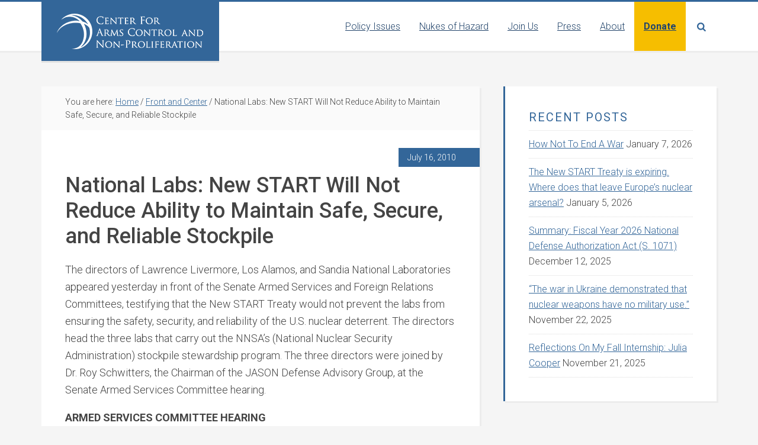

--- FILE ---
content_type: text/html; charset=UTF-8
request_url: https://armscontrolcenter.org/national-labs-new-start-will-not-reduce-ability-to-maintain-safe-secure-and-reliable-stockpile/
body_size: 14180
content:
<!DOCTYPE html>
<html lang="en-US">
<head >
<meta charset="UTF-8" />
<meta name="viewport" content="width=device-width, initial-scale=1" />
<meta name='robots' content='index, follow, max-image-preview:large, max-snippet:-1, max-video-preview:-1' />

	<!-- This site is optimized with the Yoast SEO plugin v26.8 - https://yoast.com/product/yoast-seo-wordpress/ -->
	<title>National Labs: New START Will Not Reduce Ability to Maintain Safe, Secure, and Reliable Stockpile - Center for Arms Control and Non-Proliferation</title>
	<link rel="canonical" href="https://armscontrolcenter.org/national-labs-new-start-will-not-reduce-ability-to-maintain-safe-secure-and-reliable-stockpile/" />
	<meta property="og:locale" content="en_US" />
	<meta property="og:type" content="article" />
	<meta property="og:title" content="National Labs: New START Will Not Reduce Ability to Maintain Safe, Secure, and Reliable Stockpile - Center for Arms Control and Non-Proliferation" />
	<meta property="og:description" content="The directors of Lawrence Livermore, Los Alamos, and Sandia National Laboratories appeared yesterday in front of the Senate Armed Services and Foreign Relations Committees, testifying that the New START Treaty would not prevent the labs from ensuring the safety, security, and reliability of the U.S. nuclear deterrent. The directors head the three labs that carry out the NNSA&rsquo;s (National Nuclear Security Administration) stockpile stewardship program. The three directors were joined by Dr. Roy Schwitters, the Chairman of the JASON Defense Advisory Group, at the Senate Armed Services Committee hearing. ARMED SERVICES COMMITTEE HEARING At the morning hearing &ndash; the Armed Services Committee&rsquo;s second on the treaty &ndash; all four witnesses stated that the labs retained sufficient authority and flexibility to carry out their stewardship missions under the terms of the New START treaty and Obama administration Nuclear Posture Review (NPR). Moreover, in the Q&amp;A, the four witnesses emphasized the consequences of a failure to ratify the treaty on the U.S. nuclear weapons complex, arguing that discord in Washington inhibits the labs&rsquo; ability to attract and retain top talent. Dr. Miller, the director of Lawrence Livermore Laboratory, put it most clearly, stating: &ldquo;having an agreed upon long-term vision for the future of the nuclear weapons stockpile is very important to the stability and engagement of the workforce.&rdquo; The few moments of contention centered on two issues: the Obama administration&rsquo;s NPR and FY2011 budget. The Obama NPR gives a &ldquo;strong preference to refurbishment or reuse,&rdquo; rather than replacement, in warhead life extension programs. In criticizing the NPR, Senator McCain referenced a May 2010 letter, signed by 10 former national lab directors, which expressed concern about this policy in the NPR. All four witnesses, however, maintained that the NPR would not impede stockpile stewardship or life extension programs: ANASTASIO (Los Alamos): &ldquo;It is certainly true that there are restrictions in the NPR but I still believe that it is very clear that we have both the authority and responsibility to explore on a case by case basis what&rsquo;s the best technical approach on each system to extend its life into the future.&rdquo; MILLER (Lawrence Livermore): &ldquo;I believe that the concern expressed by the former lab directors is obviously legitimate&hellip;[however] I believe that the situation we have is a workable one.&rdquo; The four witnesses also stressed the need for a renewed and sustained financial commitment to the U.S. nuclear complex. The directors pointed out that prior to this year, funding for the NNSA has fallen each year since 2006. &nbsp;Senator Inhofe (R-OK) seized on this comment as an opportunity to criticize the Obama administration&rsquo;s FY2011 budget, arguing that the funds in the 2011 budget fell short of what was requested by the NNSA. Senator Reed (D-RI) quickly pointed out that the FY2011 budget&rsquo;s allocation to NNSA is a 13% increase over the previous year&rsquo;s budget, and the lab directors spoke highly of the budget, with Dr. Miller praising it as a &ldquo;step in the right direction&rdquo; and Dr. Anastasio arguing it showed a &ldquo;strong commitment&rdquo; to the nuclear stockpile.  FOREIGN RELATIONS COMMITTEE HEARING Directors Anastasio, Miller, and Hommert reiterated their views on the treaty in an afternoon hearing before the Senate Foreign Relations Committee. In the Q&amp;A, discussion focused on the Obama administration&rsquo;s 10-year Funding Plan. The directors praised the plan for its renewed financial commitment to the nuclear complex but also asserted that this focus would need to be maintained by future administrations and congresses. MILLER: &ldquo;Given the recent trends, I can&rsquo;t stress how positive a step [the budget is.]&rdquo;  ANASTASIO: &ldquo;The 2011 budget submission shows a strong commitment on the part of the administration&hellip;[but] in the out years, we need to find ways to sustain our focus and commitment.&rdquo;  Because the 10-year Plan pushes much of the funding increases into the out years (2016 and after), senators on both sides of the aisle emphasized the need for Washington to stick to the plan in the long run. Finally, props to Senator Inhofe for managing to attend one of yesterday&rsquo;s hearings (he sits on both committees, but 50% attendance is still a major improvement). In case you missed ourearlier post, Sen. Inhofe has a lousy attendance record at the New START hearings, noting that he doesn&rsquo;t like to show up to hearings that include witnesses who support the treaty. &nbsp;Apparently Sen. Inhofe&rsquo;s knows better than Secretary of Defense Gates, Chairman of the Joint Chiefs of Staff Adm. Mullen, STRATCOM Commander Gen. Chilton, and countless others." />
	<meta property="og:url" content="https://armscontrolcenter.org/national-labs-new-start-will-not-reduce-ability-to-maintain-safe-secure-and-reliable-stockpile/" />
	<meta property="og:site_name" content="Center for Arms Control and Non-Proliferation" />
	<meta property="article:publisher" content="https://www.facebook.com/armscontrolcenter" />
	<meta property="article:published_time" content="2010-07-16T21:26:57+00:00" />
	<meta property="article:modified_time" content="2020-01-23T22:10:04+00:00" />
	<meta property="og:image" content="https://armscontrolcenter.org/wp-content/uploads/2020/03/Default-image-Center.jpg" />
	<meta property="og:image:width" content="1200" />
	<meta property="og:image:height" content="630" />
	<meta property="og:image:type" content="image/jpeg" />
	<meta name="author" content="Anna Schumann" />
	<meta name="twitter:card" content="summary_large_image" />
	<meta name="twitter:creator" content="@nukes_of_hazard" />
	<meta name="twitter:site" content="@nukes_of_hazard" />
	<meta name="twitter:label1" content="Written by" />
	<meta name="twitter:data1" content="Anna Schumann" />
	<meta name="twitter:label2" content="Est. reading time" />
	<meta name="twitter:data2" content="4 minutes" />
	<script type="application/ld+json" class="yoast-schema-graph">{"@context":"https://schema.org","@graph":[{"@type":"Article","@id":"https://armscontrolcenter.org/national-labs-new-start-will-not-reduce-ability-to-maintain-safe-secure-and-reliable-stockpile/#article","isPartOf":{"@id":"https://armscontrolcenter.org/national-labs-new-start-will-not-reduce-ability-to-maintain-safe-secure-and-reliable-stockpile/"},"author":{"name":"Anna Schumann","@id":"https://armscontrolcenter.org/#/schema/person/bb2fe46d51e78f8a31ca7aa95b142a66"},"headline":"National Labs: New START Will Not Reduce Ability to Maintain Safe, Secure, and Reliable Stockpile","datePublished":"2010-07-16T21:26:57+00:00","dateModified":"2020-01-23T22:10:04+00:00","mainEntityOfPage":{"@id":"https://armscontrolcenter.org/national-labs-new-start-will-not-reduce-ability-to-maintain-safe-secure-and-reliable-stockpile/"},"wordCount":771,"publisher":{"@id":"https://armscontrolcenter.org/#organization"},"articleSection":["Front and Center","Nukes of Hazard blog"],"inLanguage":"en-US"},{"@type":"WebPage","@id":"https://armscontrolcenter.org/national-labs-new-start-will-not-reduce-ability-to-maintain-safe-secure-and-reliable-stockpile/","url":"https://armscontrolcenter.org/national-labs-new-start-will-not-reduce-ability-to-maintain-safe-secure-and-reliable-stockpile/","name":"National Labs: New START Will Not Reduce Ability to Maintain Safe, Secure, and Reliable Stockpile - Center for Arms Control and Non-Proliferation","isPartOf":{"@id":"https://armscontrolcenter.org/#website"},"datePublished":"2010-07-16T21:26:57+00:00","dateModified":"2020-01-23T22:10:04+00:00","breadcrumb":{"@id":"https://armscontrolcenter.org/national-labs-new-start-will-not-reduce-ability-to-maintain-safe-secure-and-reliable-stockpile/#breadcrumb"},"inLanguage":"en-US","potentialAction":[{"@type":"ReadAction","target":["https://armscontrolcenter.org/national-labs-new-start-will-not-reduce-ability-to-maintain-safe-secure-and-reliable-stockpile/"]}]},{"@type":"BreadcrumbList","@id":"https://armscontrolcenter.org/national-labs-new-start-will-not-reduce-ability-to-maintain-safe-secure-and-reliable-stockpile/#breadcrumb","itemListElement":[{"@type":"ListItem","position":1,"name":"Home","item":"https://armscontrolcenter.org/"},{"@type":"ListItem","position":2,"name":"National Labs: New START Will Not Reduce Ability to Maintain Safe, Secure, and Reliable Stockpile"}]},{"@type":"WebSite","@id":"https://armscontrolcenter.org/#website","url":"https://armscontrolcenter.org/","name":"Center for Arms Control and Non-Proliferation","description":"Center for Arms Control and Non-Proliferation","publisher":{"@id":"https://armscontrolcenter.org/#organization"},"potentialAction":[{"@type":"SearchAction","target":{"@type":"EntryPoint","urlTemplate":"https://armscontrolcenter.org/?s={search_term_string}"},"query-input":{"@type":"PropertyValueSpecification","valueRequired":true,"valueName":"search_term_string"}}],"inLanguage":"en-US"},{"@type":"Organization","@id":"https://armscontrolcenter.org/#organization","name":"Center for Arms Control and Non-Proliferation","url":"https://armscontrolcenter.org/","logo":{"@type":"ImageObject","inLanguage":"en-US","@id":"https://armscontrolcenter.org/#/schema/logo/image/","url":"https://armscontrolcenter.org/wp-content/uploads/2020/02/CACNP-logo-no-the.png","contentUrl":"https://armscontrolcenter.org/wp-content/uploads/2020/02/CACNP-logo-no-the.png","width":1800,"height":396,"caption":"Center for Arms Control and Non-Proliferation"},"image":{"@id":"https://armscontrolcenter.org/#/schema/logo/image/"},"sameAs":["https://www.facebook.com/armscontrolcenter","https://x.com/nukes_of_hazard","https://instagram.com/nukes_of_hazard","https://www.youtube.com/channel/UC1y89glKSKwY_VMKERvLq8g"]},{"@type":"Person","@id":"https://armscontrolcenter.org/#/schema/person/bb2fe46d51e78f8a31ca7aa95b142a66","name":"Anna Schumann","image":{"@type":"ImageObject","inLanguage":"en-US","@id":"https://armscontrolcenter.org/#/schema/person/image/","url":"https://secure.gravatar.com/avatar/23b056ae54367dfe313b5d3cf756b44047f1b4eb57002b12d9722012b57e8ae4?s=96&d=mm&r=g","contentUrl":"https://secure.gravatar.com/avatar/23b056ae54367dfe313b5d3cf756b44047f1b4eb57002b12d9722012b57e8ae4?s=96&d=mm&r=g","caption":"Anna Schumann"}}]}</script>
	<!-- / Yoast SEO plugin. -->


<link rel='dns-prefetch' href='//cdnjs.cloudflare.com' />
<link rel='dns-prefetch' href='//fonts.googleapis.com' />
<link rel='dns-prefetch' href='//use.fontawesome.com' />
<link rel="alternate" type="application/rss+xml" title="Center for Arms Control and Non-Proliferation &raquo; Feed" href="https://armscontrolcenter.org/feed/" />
<link rel="alternate" type="application/rss+xml" title="Center for Arms Control and Non-Proliferation &raquo; Comments Feed" href="https://armscontrolcenter.org/comments/feed/" />
<link rel="alternate" title="oEmbed (JSON)" type="application/json+oembed" href="https://armscontrolcenter.org/wp-json/oembed/1.0/embed?url=https%3A%2F%2Farmscontrolcenter.org%2Fnational-labs-new-start-will-not-reduce-ability-to-maintain-safe-secure-and-reliable-stockpile%2F" />
<link rel="alternate" title="oEmbed (XML)" type="text/xml+oembed" href="https://armscontrolcenter.org/wp-json/oembed/1.0/embed?url=https%3A%2F%2Farmscontrolcenter.org%2Fnational-labs-new-start-will-not-reduce-ability-to-maintain-safe-secure-and-reliable-stockpile%2F&#038;format=xml" />
<style id='wp-img-auto-sizes-contain-inline-css' type='text/css'>
img:is([sizes=auto i],[sizes^="auto," i]){contain-intrinsic-size:3000px 1500px}
/*# sourceURL=wp-img-auto-sizes-contain-inline-css */
</style>
<link rel='stylesheet' id='education-pro-theme-css' href='https://armscontrolcenter.org/wp-content/themes/cacnp/style.css?ver=3.0.2.20230512.1' type='text/css' media='all' />
<style id='wp-emoji-styles-inline-css' type='text/css'>

	img.wp-smiley, img.emoji {
		display: inline !important;
		border: none !important;
		box-shadow: none !important;
		height: 1em !important;
		width: 1em !important;
		margin: 0 0.07em !important;
		vertical-align: -0.1em !important;
		background: none !important;
		padding: 0 !important;
	}
/*# sourceURL=wp-emoji-styles-inline-css */
</style>
<link rel='stylesheet' id='wp-block-library-css' href='https://armscontrolcenter.org/wp-includes/css/dist/block-library/style.min.css?ver=6.9' type='text/css' media='all' />
<style id='global-styles-inline-css' type='text/css'>
:root{--wp--preset--aspect-ratio--square: 1;--wp--preset--aspect-ratio--4-3: 4/3;--wp--preset--aspect-ratio--3-4: 3/4;--wp--preset--aspect-ratio--3-2: 3/2;--wp--preset--aspect-ratio--2-3: 2/3;--wp--preset--aspect-ratio--16-9: 16/9;--wp--preset--aspect-ratio--9-16: 9/16;--wp--preset--color--black: #000000;--wp--preset--color--cyan-bluish-gray: #abb8c3;--wp--preset--color--white: #ffffff;--wp--preset--color--pale-pink: #f78da7;--wp--preset--color--vivid-red: #cf2e2e;--wp--preset--color--luminous-vivid-orange: #ff6900;--wp--preset--color--luminous-vivid-amber: #fcb900;--wp--preset--color--light-green-cyan: #7bdcb5;--wp--preset--color--vivid-green-cyan: #00d084;--wp--preset--color--pale-cyan-blue: #8ed1fc;--wp--preset--color--vivid-cyan-blue: #0693e3;--wp--preset--color--vivid-purple: #9b51e0;--wp--preset--gradient--vivid-cyan-blue-to-vivid-purple: linear-gradient(135deg,rgb(6,147,227) 0%,rgb(155,81,224) 100%);--wp--preset--gradient--light-green-cyan-to-vivid-green-cyan: linear-gradient(135deg,rgb(122,220,180) 0%,rgb(0,208,130) 100%);--wp--preset--gradient--luminous-vivid-amber-to-luminous-vivid-orange: linear-gradient(135deg,rgb(252,185,0) 0%,rgb(255,105,0) 100%);--wp--preset--gradient--luminous-vivid-orange-to-vivid-red: linear-gradient(135deg,rgb(255,105,0) 0%,rgb(207,46,46) 100%);--wp--preset--gradient--very-light-gray-to-cyan-bluish-gray: linear-gradient(135deg,rgb(238,238,238) 0%,rgb(169,184,195) 100%);--wp--preset--gradient--cool-to-warm-spectrum: linear-gradient(135deg,rgb(74,234,220) 0%,rgb(151,120,209) 20%,rgb(207,42,186) 40%,rgb(238,44,130) 60%,rgb(251,105,98) 80%,rgb(254,248,76) 100%);--wp--preset--gradient--blush-light-purple: linear-gradient(135deg,rgb(255,206,236) 0%,rgb(152,150,240) 100%);--wp--preset--gradient--blush-bordeaux: linear-gradient(135deg,rgb(254,205,165) 0%,rgb(254,45,45) 50%,rgb(107,0,62) 100%);--wp--preset--gradient--luminous-dusk: linear-gradient(135deg,rgb(255,203,112) 0%,rgb(199,81,192) 50%,rgb(65,88,208) 100%);--wp--preset--gradient--pale-ocean: linear-gradient(135deg,rgb(255,245,203) 0%,rgb(182,227,212) 50%,rgb(51,167,181) 100%);--wp--preset--gradient--electric-grass: linear-gradient(135deg,rgb(202,248,128) 0%,rgb(113,206,126) 100%);--wp--preset--gradient--midnight: linear-gradient(135deg,rgb(2,3,129) 0%,rgb(40,116,252) 100%);--wp--preset--font-size--small: 13px;--wp--preset--font-size--medium: 20px;--wp--preset--font-size--large: 36px;--wp--preset--font-size--x-large: 42px;--wp--preset--spacing--20: 0.44rem;--wp--preset--spacing--30: 0.67rem;--wp--preset--spacing--40: 1rem;--wp--preset--spacing--50: 1.5rem;--wp--preset--spacing--60: 2.25rem;--wp--preset--spacing--70: 3.38rem;--wp--preset--spacing--80: 5.06rem;--wp--preset--shadow--natural: 6px 6px 9px rgba(0, 0, 0, 0.2);--wp--preset--shadow--deep: 12px 12px 50px rgba(0, 0, 0, 0.4);--wp--preset--shadow--sharp: 6px 6px 0px rgba(0, 0, 0, 0.2);--wp--preset--shadow--outlined: 6px 6px 0px -3px rgb(255, 255, 255), 6px 6px rgb(0, 0, 0);--wp--preset--shadow--crisp: 6px 6px 0px rgb(0, 0, 0);}:where(.is-layout-flex){gap: 0.5em;}:where(.is-layout-grid){gap: 0.5em;}body .is-layout-flex{display: flex;}.is-layout-flex{flex-wrap: wrap;align-items: center;}.is-layout-flex > :is(*, div){margin: 0;}body .is-layout-grid{display: grid;}.is-layout-grid > :is(*, div){margin: 0;}:where(.wp-block-columns.is-layout-flex){gap: 2em;}:where(.wp-block-columns.is-layout-grid){gap: 2em;}:where(.wp-block-post-template.is-layout-flex){gap: 1.25em;}:where(.wp-block-post-template.is-layout-grid){gap: 1.25em;}.has-black-color{color: var(--wp--preset--color--black) !important;}.has-cyan-bluish-gray-color{color: var(--wp--preset--color--cyan-bluish-gray) !important;}.has-white-color{color: var(--wp--preset--color--white) !important;}.has-pale-pink-color{color: var(--wp--preset--color--pale-pink) !important;}.has-vivid-red-color{color: var(--wp--preset--color--vivid-red) !important;}.has-luminous-vivid-orange-color{color: var(--wp--preset--color--luminous-vivid-orange) !important;}.has-luminous-vivid-amber-color{color: var(--wp--preset--color--luminous-vivid-amber) !important;}.has-light-green-cyan-color{color: var(--wp--preset--color--light-green-cyan) !important;}.has-vivid-green-cyan-color{color: var(--wp--preset--color--vivid-green-cyan) !important;}.has-pale-cyan-blue-color{color: var(--wp--preset--color--pale-cyan-blue) !important;}.has-vivid-cyan-blue-color{color: var(--wp--preset--color--vivid-cyan-blue) !important;}.has-vivid-purple-color{color: var(--wp--preset--color--vivid-purple) !important;}.has-black-background-color{background-color: var(--wp--preset--color--black) !important;}.has-cyan-bluish-gray-background-color{background-color: var(--wp--preset--color--cyan-bluish-gray) !important;}.has-white-background-color{background-color: var(--wp--preset--color--white) !important;}.has-pale-pink-background-color{background-color: var(--wp--preset--color--pale-pink) !important;}.has-vivid-red-background-color{background-color: var(--wp--preset--color--vivid-red) !important;}.has-luminous-vivid-orange-background-color{background-color: var(--wp--preset--color--luminous-vivid-orange) !important;}.has-luminous-vivid-amber-background-color{background-color: var(--wp--preset--color--luminous-vivid-amber) !important;}.has-light-green-cyan-background-color{background-color: var(--wp--preset--color--light-green-cyan) !important;}.has-vivid-green-cyan-background-color{background-color: var(--wp--preset--color--vivid-green-cyan) !important;}.has-pale-cyan-blue-background-color{background-color: var(--wp--preset--color--pale-cyan-blue) !important;}.has-vivid-cyan-blue-background-color{background-color: var(--wp--preset--color--vivid-cyan-blue) !important;}.has-vivid-purple-background-color{background-color: var(--wp--preset--color--vivid-purple) !important;}.has-black-border-color{border-color: var(--wp--preset--color--black) !important;}.has-cyan-bluish-gray-border-color{border-color: var(--wp--preset--color--cyan-bluish-gray) !important;}.has-white-border-color{border-color: var(--wp--preset--color--white) !important;}.has-pale-pink-border-color{border-color: var(--wp--preset--color--pale-pink) !important;}.has-vivid-red-border-color{border-color: var(--wp--preset--color--vivid-red) !important;}.has-luminous-vivid-orange-border-color{border-color: var(--wp--preset--color--luminous-vivid-orange) !important;}.has-luminous-vivid-amber-border-color{border-color: var(--wp--preset--color--luminous-vivid-amber) !important;}.has-light-green-cyan-border-color{border-color: var(--wp--preset--color--light-green-cyan) !important;}.has-vivid-green-cyan-border-color{border-color: var(--wp--preset--color--vivid-green-cyan) !important;}.has-pale-cyan-blue-border-color{border-color: var(--wp--preset--color--pale-cyan-blue) !important;}.has-vivid-cyan-blue-border-color{border-color: var(--wp--preset--color--vivid-cyan-blue) !important;}.has-vivid-purple-border-color{border-color: var(--wp--preset--color--vivid-purple) !important;}.has-vivid-cyan-blue-to-vivid-purple-gradient-background{background: var(--wp--preset--gradient--vivid-cyan-blue-to-vivid-purple) !important;}.has-light-green-cyan-to-vivid-green-cyan-gradient-background{background: var(--wp--preset--gradient--light-green-cyan-to-vivid-green-cyan) !important;}.has-luminous-vivid-amber-to-luminous-vivid-orange-gradient-background{background: var(--wp--preset--gradient--luminous-vivid-amber-to-luminous-vivid-orange) !important;}.has-luminous-vivid-orange-to-vivid-red-gradient-background{background: var(--wp--preset--gradient--luminous-vivid-orange-to-vivid-red) !important;}.has-very-light-gray-to-cyan-bluish-gray-gradient-background{background: var(--wp--preset--gradient--very-light-gray-to-cyan-bluish-gray) !important;}.has-cool-to-warm-spectrum-gradient-background{background: var(--wp--preset--gradient--cool-to-warm-spectrum) !important;}.has-blush-light-purple-gradient-background{background: var(--wp--preset--gradient--blush-light-purple) !important;}.has-blush-bordeaux-gradient-background{background: var(--wp--preset--gradient--blush-bordeaux) !important;}.has-luminous-dusk-gradient-background{background: var(--wp--preset--gradient--luminous-dusk) !important;}.has-pale-ocean-gradient-background{background: var(--wp--preset--gradient--pale-ocean) !important;}.has-electric-grass-gradient-background{background: var(--wp--preset--gradient--electric-grass) !important;}.has-midnight-gradient-background{background: var(--wp--preset--gradient--midnight) !important;}.has-small-font-size{font-size: var(--wp--preset--font-size--small) !important;}.has-medium-font-size{font-size: var(--wp--preset--font-size--medium) !important;}.has-large-font-size{font-size: var(--wp--preset--font-size--large) !important;}.has-x-large-font-size{font-size: var(--wp--preset--font-size--x-large) !important;}
/*# sourceURL=global-styles-inline-css */
</style>

<style id='classic-theme-styles-inline-css' type='text/css'>
/*! This file is auto-generated */
.wp-block-button__link{color:#fff;background-color:#32373c;border-radius:9999px;box-shadow:none;text-decoration:none;padding:calc(.667em + 2px) calc(1.333em + 2px);font-size:1.125em}.wp-block-file__button{background:#32373c;color:#fff;text-decoration:none}
/*# sourceURL=/wp-includes/css/classic-themes.min.css */
</style>
<style id='font-awesome-svg-styles-default-inline-css' type='text/css'>
.svg-inline--fa {
  display: inline-block;
  height: 1em;
  overflow: visible;
  vertical-align: -.125em;
}
/*# sourceURL=font-awesome-svg-styles-default-inline-css */
</style>
<link rel='stylesheet' id='font-awesome-svg-styles-css' href='https://armscontrolcenter.org/wp-content/uploads/font-awesome/v6.4.0/css/svg-with-js.css' type='text/css' media='all' />
<style id='font-awesome-svg-styles-inline-css' type='text/css'>
   .wp-block-font-awesome-icon svg::before,
   .wp-rich-text-font-awesome-icon svg::before {content: unset;}
/*# sourceURL=font-awesome-svg-styles-inline-css */
</style>
<link rel='stylesheet' id='cpsh-shortcodes-css' href='https://armscontrolcenter.org/wp-content/plugins/column-shortcodes//assets/css/shortcodes.css?ver=1.0.1' type='text/css' media='all' />
<link rel='stylesheet' id='foobox-min-css' href='https://armscontrolcenter.org/wp-content/plugins/foobox-image-lightbox-premium/pro/css/foobox.min.css?ver=2.7.41' type='text/css' media='all' />
<link rel='stylesheet' id='dashicons-css' href='https://armscontrolcenter.org/wp-includes/css/dashicons.min.css?ver=6.9' type='text/css' media='all' />
<link rel='stylesheet' id='google-fonts-css' href='//fonts.googleapis.com/css?family=Roboto%3A300%2C300i%2C400%2C500%2C700%2C700i&#038;ver=3.0.2.20230512.1' type='text/css' media='all' />
<link rel='stylesheet' id='font-awesome-official-css' href='https://use.fontawesome.com/releases/v6.4.0/css/all.css' type='text/css' media='all' integrity="sha384-iw3OoTErCYJJB9mCa8LNS2hbsQ7M3C0EpIsO/H5+EGAkPGc6rk+V8i04oW/K5xq0" crossorigin="anonymous" />
<link rel='stylesheet' id='tablepress-default-css' href='https://armscontrolcenter.org/wp-content/tablepress-combined.min.css?ver=48' type='text/css' media='all' />
<link rel='stylesheet' id='foobox-fotomoto-css' href='https://armscontrolcenter.org/wp-content/plugins/foobox-image-lightbox-premium/pro/css/foobox-fotomoto.css?ver=6.9' type='text/css' media='all' />
<link rel='stylesheet' id='font-awesome-official-v4shim-css' href='https://use.fontawesome.com/releases/v6.4.0/css/v4-shims.css' type='text/css' media='all' integrity="sha384-TjXU13dTMPo+5ZlOUI1IGXvpmajjoetPqbUJqTx+uZ1bGwylKHNEItuVe/mg/H6l" crossorigin="anonymous" />
<!--n2css--><!--n2js--><script type="text/javascript" src="https://armscontrolcenter.org/wp-includes/js/jquery/jquery.min.js?ver=3.7.1" id="jquery-core-js"></script>
<script type="text/javascript" src="https://armscontrolcenter.org/wp-includes/js/jquery/jquery-migrate.min.js?ver=3.4.1" id="jquery-migrate-js"></script>
<script type="text/javascript" src="https://armscontrolcenter.org/wp-content/themes/cacnp/js/responsive-menu.js?ver=1.0.0" id="education-responsive-menu-js"></script>
<script type="text/javascript" src="https://cdnjs.cloudflare.com/ajax/libs/fluidvids.js/2.4.1/fluidvids.min.js?ver=2.4.1" id="fluidvids-js"></script>
<script type="text/javascript" src="https://armscontrolcenter.org/wp-content/themes/cacnp/js/site.js?ver=3.0.2.20230512.1" id="theme-main-js"></script>
<script type="text/javascript" id="foobox-min-js-before">
/* <![CDATA[ */
/* Run FooBox (v2.7.41) */
var FOOBOX = window.FOOBOX = {
	ready: false,
	disableOthers: false,
	customOptions: {  },
	o: {wordpress: { enabled: true }, rel: 'foobox', pan: { enabled: true, showOverview: true, position: "fbx-top-right" }, deeplinking : { enabled: true, prefix: "foobox" }, captions: { dataTitle: ["captionTitle","title"], dataDesc: ["captionDesc","description"] }, excludes:'.fbx-link,.nofoobox,.nolightbox,a[href*="pinterest.com/pin/create/button/"]', affiliate : { enabled: false }, slideshow: { enabled:true}, social: {"enabled":true,"position":"fbx-above","excludes":["iframe","html"],"nonce":"6be5052903","networks":["facebook","twitter","pinterest","linkedin","tumblr","reddit"]}, preload:true},
	selectors: [
		".gallery", ".wp-block-gallery", ".foobox, [target=\"foobox\"]", ".wp-caption", ".wp-block-image", "a:has(img[class*=wp-image-])"
	],
	pre: function( $ ){
		// Custom JavaScript (Pre)
		
	},
	post: function( $ ){
		// Custom JavaScript (Post)
		

				/* FooBox Fotomoto code */
				if (!FOOBOX.fotomoto){
					FOOBOX.fotomoto = {
						beforeLoad: function(e){
							e.fb.modal.find('.FotomotoToolbarClass').remove();
						},
						afterLoad: function(e){
							var item = e.fb.item,
								container = e.fb.modal.find('.fbx-item-current');
							if (window.FOOBOX_FOTOMOTO){
								FOOBOX_FOTOMOTO.show(item, container);
							}
						},
						init: function(){
							jQuery('.fbx-instance').off('foobox.beforeLoad', FOOBOX.fotomoto.beforeLoad)
								.on('foobox.beforeLoad', FOOBOX.fotomoto.beforeLoad);

							jQuery('.fbx-instance').off('foobox.afterLoad', FOOBOX.fotomoto.afterLoad)
								.on('foobox.afterLoad', FOOBOX.fotomoto.afterLoad);
						}
					}
				}
				FOOBOX.fotomoto.init();
			
		// Custom Captions Code
		
	},
	custom: function( $ ){
		// Custom Extra JS
		
	}
};
//# sourceURL=foobox-min-js-before
/* ]]> */
</script>
<script type="text/javascript" src="https://armscontrolcenter.org/wp-content/plugins/foobox-image-lightbox-premium/pro/js/foobox.min.js?ver=2.7.41" id="foobox-min-js"></script>
<script type="text/javascript" src="https://armscontrolcenter.org/wp-content/plugins/foobox-image-lightbox-premium/pro/js/foobox-fotomoto.js?ver=6.9" id="foobox-fotomoto-js"></script>
<link rel="https://api.w.org/" href="https://armscontrolcenter.org/wp-json/" /><link rel="alternate" title="JSON" type="application/json" href="https://armscontrolcenter.org/wp-json/wp/v2/posts/7512" /><link rel="EditURI" type="application/rsd+xml" title="RSD" href="https://armscontrolcenter.org/xmlrpc.php?rsd" />
<link rel='shortlink' href='https://armscontrolcenter.org/?p=7512' />
<style type="text/css">.site-title a { background: url(https://armscontrolcenter.org/wp-content/uploads/2020/02/Center_VectorLogo_white.png) no-repeat !important; }</style>
<link rel="icon" href="https://armscontrolcenter.org/wp-content/uploads/2016/10/cropped-CACNP-Logo_512x512_favicon-32x32.png" sizes="32x32" />
<link rel="icon" href="https://armscontrolcenter.org/wp-content/uploads/2016/10/cropped-CACNP-Logo_512x512_favicon-192x192.png" sizes="192x192" />
<link rel="apple-touch-icon" href="https://armscontrolcenter.org/wp-content/uploads/2016/10/cropped-CACNP-Logo_512x512_favicon-180x180.png" />
<meta name="msapplication-TileImage" content="https://armscontrolcenter.org/wp-content/uploads/2016/10/cropped-CACNP-Logo_512x512_favicon-270x270.png" />
<style type="text/css">

</style></head>
<body class="wp-singular post-template-default single single-post postid-7512 single-format-standard wp-theme-genesis wp-child-theme-cacnp custom-header header-image content-sidebar genesis-breadcrumbs-visible genesis-footer-widgets-visible"><div class="site-container"><ul class="genesis-skip-link"><li><a href="#genesis-content" class="screen-reader-shortcut"> Skip to main content</a></li><li><a href="#genesis-sidebar-primary" class="screen-reader-shortcut"> Skip to primary sidebar</a></li><li><a href="#genesis-footer-widgets" class="screen-reader-shortcut"> Skip to footer</a></li></ul><header class="site-header"><div class="wrap"><div class="title-area"><p class="site-title"><a href="https://armscontrolcenter.org/">Center for Arms Control and Non-Proliferation</a></p><p class="site-description">Center for Arms Control and Non-Proliferation</p></div><div class="widget-area header-widget-area"><section id="nav_menu-8" class="widget widget_nav_menu"><div class="widget-wrap"><nav class="nav-header"><ul id="menu-primary-menu" class="menu genesis-nav-menu js-superfish"><li id="menu-item-12147" class="menu-item menu-item-type-post_type menu-item-object-page menu-item-has-children menu-item-12147"><a href="https://armscontrolcenter.org/issues/"><span >Policy Issues</span></a>
<ul class="sub-menu">
	<li id="menu-item-16157" class="menu-item menu-item-type-post_type menu-item-object-page menu-item-16157"><a href="https://armscontrolcenter.org/factsheets/"><span >Fact Sheets</span></a></li>
	<li id="menu-item-12148" class="menu-item menu-item-type-post_type menu-item-object-page menu-item-12148"><a href="https://armscontrolcenter.org/countries/"><span >Countries</span></a></li>
	<li id="menu-item-12159" class="menu-item menu-item-type-post_type menu-item-object-page menu-item-12159"><a href="https://armscontrolcenter.org/issues/nuclear-weapons/"><span >Nuclear Weapons</span></a></li>
	<li id="menu-item-12160" class="menu-item menu-item-type-post_type menu-item-object-page menu-item-12160"><a href="https://armscontrolcenter.org/issues/non-proliferation/"><span >Non-Proliferation</span></a></li>
	<li id="menu-item-14956" class="menu-item menu-item-type-post_type menu-item-object-page menu-item-14956"><a href="https://armscontrolcenter.org/issues/nuclear-security/"><span >Nuclear Security</span></a></li>
	<li id="menu-item-12149" class="menu-item menu-item-type-post_type menu-item-object-page menu-item-12149"><a href="https://armscontrolcenter.org/issues/biological-and-chemical-weapons/"><span >Biological &#038; Chemical Weapons</span></a></li>
	<li id="menu-item-12161" class="menu-item menu-item-type-post_type menu-item-object-page menu-item-12161"><a href="https://armscontrolcenter.org/issues/security-spending/"><span >Defense Spending</span></a></li>
	<li id="menu-item-12163" class="menu-item menu-item-type-post_type menu-item-object-page menu-item-12163"><a href="https://armscontrolcenter.org/issues/missile-defense/"><span >Missile Defense</span></a></li>
	<li id="menu-item-12150" class="menu-item menu-item-type-post_type menu-item-object-page menu-item-12150"><a href="https://armscontrolcenter.org/issues/no-first-use/"><span >No First Use</span></a></li>
</ul>
</li>
<li id="menu-item-12167" class="menu-item menu-item-type-post_type menu-item-object-page menu-item-has-children menu-item-12167"><a href="https://armscontrolcenter.org/nukes-of-hazard-home/"><span >Nukes of Hazard</span></a>
<ul class="sub-menu">
	<li id="menu-item-12169" class="menu-item menu-item-type-taxonomy menu-item-object-category menu-item-12169"><a href="https://armscontrolcenter.org/podcast/"><span >Podcast</span></a></li>
	<li id="menu-item-12168" class="menu-item menu-item-type-taxonomy menu-item-object-category current-post-ancestor current-menu-parent current-post-parent menu-item-has-children menu-item-12168"><a href="https://armscontrolcenter.org/nukes-of-hazard/"><span >Blog</span></a>
	<ul class="sub-menu">
		<li id="menu-item-16515" class="menu-item menu-item-type-post_type menu-item-object-page menu-item-16515"><a href="https://armscontrolcenter.org/nukes-of-hazard-home/next-up-in-arms-control/"><span >Next Up In Arms Control</span></a></li>
	</ul>
</li>
	<li id="menu-item-12170" class="menu-item menu-item-type-taxonomy menu-item-object-category menu-item-12170"><a href="https://armscontrolcenter.org/nukes-of-hazard-videos/"><span >Videos</span></a></li>
</ul>
</li>
<li id="menu-item-12417" class="menu-item menu-item-type-taxonomy menu-item-object-category current-post-ancestor current-menu-parent current-post-parent menu-item-12417"><a href="https://armscontrolcenter.org/front-and-center/"><span >Join Us</span></a></li>
<li id="menu-item-12153" class="menu-item menu-item-type-post_type menu-item-object-page menu-item-12153"><a href="https://armscontrolcenter.org/pressroom/"><span >Press</span></a></li>
<li id="menu-item-12154" class="menu-item menu-item-type-post_type menu-item-object-page menu-item-has-children menu-item-12154"><a href="https://armscontrolcenter.org/about/"><span >About</span></a>
<ul class="sub-menu">
	<li id="menu-item-12155" class="menu-item menu-item-type-post_type menu-item-object-page menu-item-12155"><a href="https://armscontrolcenter.org/about/meet-the-staff/"><span >Staff</span></a></li>
	<li id="menu-item-12151" class="menu-item menu-item-type-post_type menu-item-object-page menu-item-12151"><a href="https://armscontrolcenter.org/about/boards-experts/"><span >Boards &#038; Experts</span></a></li>
	<li id="menu-item-12156" class="menu-item menu-item-type-post_type menu-item-object-page menu-item-12156"><a href="https://armscontrolcenter.org/about/jobs-and-internships/"><span >Jobs &#038; Internships</span></a></li>
	<li id="menu-item-12157" class="menu-item menu-item-type-post_type menu-item-object-page menu-item-12157"><a href="https://armscontrolcenter.org/about/financials/"><span >Financials and Annual Reports</span></a></li>
	<li id="menu-item-12158" class="menu-item menu-item-type-post_type menu-item-object-page menu-item-12158"><a href="https://armscontrolcenter.org/contact-us/"><span >Contact Us</span></a></li>
</ul>
</li>
<li id="menu-item-12418" class="menu-item-donate menu-item menu-item-type-post_type menu-item-object-page menu-item-12418"><a href="https://armscontrolcenter.org/donate/"><span >Donate</span></a></li>
<li class="menu-item menu-item-has-children search-parent"><a class="search-toggle" href="#" role="button" aria-label="Search"><span class="sr-only">Search</a><ul class="sub-menu"><li class="menu-item search"><form class="search-form" method="get" action="https://armscontrolcenter.org/" role="search"><label class="search-form-label screen-reader-text" for="searchform-1">Search this website</label><input class="search-form-input" type="search" name="s" id="searchform-1" placeholder="Search this website"><input class="search-form-submit" type="submit" value="Search"><meta content="https://armscontrolcenter.org/?s={s}"></form></li></ul></li></ul></nav></div></section>
</div></div></header><div class="site-inner"><div class="content-sidebar-wrap"><main class="content" id="genesis-content"><div class="breadcrumb">You are here: <span class="breadcrumb-link-wrap"><a class="breadcrumb-link" href="https://armscontrolcenter.org/"><span class="breadcrumb-link-text-wrap">Home</span></a><meta ></span> <span aria-label="breadcrumb separator">/</span> <span class="breadcrumb-link-wrap"><a class="breadcrumb-link" href="https://armscontrolcenter.org/front-and-center/"><span class="breadcrumb-link-text-wrap">Front and Center</span></a><meta ></span> <span aria-label="breadcrumb separator">/</span> National Labs: New START Will Not Reduce Ability to Maintain Safe, Secure, and Reliable Stockpile</div><article class="post-7512 post type-post status-publish format-standard category-front-and-center category-nukes-of-hazard entry" aria-label="National Labs: New START Will Not Reduce Ability to Maintain Safe, Secure, and Reliable Stockpile"><header class="entry-header"><p class="entry-meta"><time class="entry-time">July 16, 2010</time></p><h1 class="entry-title">National Labs: New START Will Not Reduce Ability to Maintain Safe, Secure, and Reliable Stockpile</h1>
</header><div class="entry-content"><p>The directors of Lawrence Livermore, Los Alamos, and Sandia National Laboratories appeared yesterday in front of the Senate Armed Services and Foreign Relations Committees, testifying that the New START Treaty would not prevent the labs from ensuring the safety, security, and reliability of the U.S. nuclear deterrent. The directors head the three labs that carry out the NNSA’s (National Nuclear Security Administration) stockpile stewardship program. The three directors were joined by Dr. Roy Schwitters, the Chairman of the JASON Defense Advisory Group, at the Senate Armed Services Committee hearing.</p>
<p><strong>ARMED SERVICES COMMITTEE HEARING</strong></p>
<p>At the morning hearing – the Armed Services Committee’s second on the treaty – all four witnesses stated that the labs retained sufficient authority and flexibility to carry out their stewardship missions under the terms of the New START treaty and Obama administration Nuclear Posture Review (NPR). Moreover, in the Q&amp;A, the four witnesses emphasized the consequences of a failure to ratify the treaty on the U.S. nuclear weapons complex, arguing that discord in Washington inhibits the labs’ ability to attract and retain top talent. Dr. Miller, the director of Lawrence Livermore Laboratory, put it most clearly, stating: “having an agreed upon long-term vision for the future of the nuclear weapons stockpile is very important to the stability and engagement of the workforce.”</p>
<p>The few moments of contention centered on two issues: the Obama administration’s NPR and FY2011 budget. The Obama NPR gives a “strong preference to refurbishment or reuse,” rather than replacement, in warhead life extension programs. In criticizing the NPR, Senator McCain referenced a May 2010 letter, signed by 10 former national lab directors, which expressed concern about this policy in the NPR. All four witnesses, however, maintained that the NPR would not impede stockpile stewardship or life extension programs:</p>
<p>ANASTASIO (Los Alamos): “It is certainly true that there are restrictions in the NPR but I still believe that it is very clear that we have both the authority and responsibility to explore on a case by case basis what’s the best technical approach on each system to extend its life into the future.”</p>
<p>MILLER (Lawrence Livermore): “I believe that the concern expressed by the former lab directors is obviously legitimate…[however] I believe that the situation we have is a workable one.”</p>
<p>The four witnesses also stressed the need for a renewed and sustained financial commitment to the U.S. nuclear complex. The directors pointed out that prior to this year, funding for the NNSA has fallen each year since 2006. &nbsp;Senator Inhofe (R-OK) seized on this comment as an opportunity to criticize the Obama administration’s FY2011 budget, arguing that the funds in the 2011 budget fell short of what was requested by the NNSA. Senator Reed (D-RI) quickly pointed out that the FY2011 budget’s allocation to NNSA is a 13% increase over the previous year’s budget, and the lab directors spoke highly of the budget, with Dr. Miller praising it as a “step in the right direction” and Dr. Anastasio arguing it showed a “strong commitment” to the nuclear stockpile.</p>
<p><strong>FOREIGN RELATIONS COMMITTEE HEARING</strong></p>
<p>Directors Anastasio, Miller, and Hommert reiterated their views on the treaty in an afternoon hearing before the Senate Foreign Relations Committee. In the Q&amp;A, discussion focused on the Obama administration’s 10-year Funding Plan. The directors praised the plan for its renewed financial commitment to the nuclear complex but also asserted that this focus would need to be maintained by future administrations and congresses.</p>
<p>MILLER: “Given the recent trends, I can’t stress how positive a step [the budget is.]”</p>
<p>ANASTASIO: “The 2011 budget submission shows a strong commitment on the part of the administration…[but] in the out years, we need to find ways to sustain our focus and commitment.”</p>
<p>Because the 10-year Plan pushes much of the funding increases into the out years (2016 and after), senators on both sides of the aisle emphasized the need for Washington to stick to the plan in the long run.</p>
<p>Finally, props to Senator Inhofe for managing to attend one of yesterday’s hearings (he sits on both committees, but 50% attendance is still a major improvement). In case you missed our earlier post, Sen. Inhofe has a lousy attendance record at the New START hearings, noting that he doesn’t like to show up to hearings that include witnesses who support the treaty. &nbsp;Apparently Sen. Inhofe’s knows better than Secretary of Defense Gates, Chairman of the Joint Chiefs of Staff Adm. Mullen, STRATCOM Commander Gen. Chilton, and countless others.</p>
<input class="fooboxshare_post_id" type="hidden" value="7512"/></div><footer class="entry-footer"><p class="entry-meta"><span class="entry-categories">Posted in: <a href="https://armscontrolcenter.org/front-and-center/" rel="category tag">Front and Center</a>, <a href="https://armscontrolcenter.org/nukes-of-hazard/" rel="category tag">Nukes of Hazard blog</a></span>   </p></footer></article></main><aside class="sidebar sidebar-primary widget-area" role="complementary" aria-label="Primary Sidebar" id="genesis-sidebar-primary"><h2 class="genesis-sidebar-title screen-reader-text">Primary Sidebar</h2>
		<section id="recent-posts-2" class="widget widget_recent_entries"><div class="widget-wrap">
		<h3 class="widgettitle widget-title">Recent Posts</h3>
<nav aria-label="Recent Posts">
		<ul>
											<li>
					<a href="https://armscontrolcenter.org/how-not-to-end-a-war/">How Not To End A War</a>
											<span class="post-date">January 7, 2026</span>
									</li>
											<li>
					<a href="https://armscontrolcenter.org/the-new-start-treaty-is-expiring-where-does-that-leave-europes-nuclear-arsenal/">The New START Treaty is expiring. Where does that leave Europe&#8217;s nuclear arsenal?</a>
											<span class="post-date">January 5, 2026</span>
									</li>
											<li>
					<a href="https://armscontrolcenter.org/summary-fiscal-year-2026-national-defense-authorization-act-s-1071/">Summary: Fiscal Year 2026 National Defense Authorization Act (S. 1071)</a>
											<span class="post-date">December 12, 2025</span>
									</li>
											<li>
					<a href="https://armscontrolcenter.org/the-war-in-ukraine-demonstrated-that-nuclear-weapons-have-no-military-use/">&#8220;The war in Ukraine demonstrated that nuclear weapons have no military use.&#8221;</a>
											<span class="post-date">November 22, 2025</span>
									</li>
											<li>
					<a href="https://armscontrolcenter.org/reflections-on-my-fall-internship-julia-cooper/">Reflections On My Fall Internship: Julia Cooper</a>
											<span class="post-date">November 21, 2025</span>
									</li>
					</ul>

		</nav></div></section>
</aside></div></div><div class="footer-widgets" id="genesis-footer-widgets"><h2 class="genesis-sidebar-title screen-reader-text">Footer</h2><div class="wrap"><div class="widget-area footer-widgets-1 footer-widget-area"><section id="media_image-2" class="widget widget_media_image"><div class="widget-wrap"><a href="/"><img width="260" height="63" src="https://armscontrolcenter.org/wp-content/uploads/2020/02/cacnp-logo-footer.png" class="image wp-image-12443  attachment-full size-full" alt="Center for Arms Control and Non-Proliferation" style="max-width: 100%; height: auto;" decoding="async" loading="lazy" /></a></div></section>
<section id="text-8" class="widget widget_text"><div class="widget-wrap">			<div class="textwidget"><p>820 1st Street NE, Suite LL-180<br />
Washington, D.C. 20002<br />
Phone: 202.546.0795</p>
</div>
		</div></section>
</div><div class="widget-area footer-widgets-2 footer-widget-area"><section id="nav_menu-9" class="widget widget_nav_menu"><div class="widget-wrap"><h3 class="widgettitle widget-title">Issues</h3>
<nav class="menu-issues-menu-container" aria-label="Issues"><ul id="menu-issues-menu" class="menu"><li id="menu-item-16028" class="menu-item menu-item-type-post_type menu-item-object-page menu-item-16028"><a href="https://armscontrolcenter.org/factsheets/">Fact Sheets</a></li>
<li id="menu-item-16030" class="menu-item menu-item-type-post_type menu-item-object-page menu-item-16030"><a href="https://armscontrolcenter.org/countries/">Countries</a></li>
<li id="menu-item-12103" class="menu-item menu-item-type-post_type menu-item-object-page menu-item-12103"><a href="https://armscontrolcenter.org/issues/nuclear-weapons/">Nuclear Weapons</a></li>
<li id="menu-item-12104" class="menu-item menu-item-type-post_type menu-item-object-page menu-item-12104"><a href="https://armscontrolcenter.org/issues/non-proliferation/">Non-Proliferation</a></li>
<li id="menu-item-14890" class="menu-item menu-item-type-post_type menu-item-object-page menu-item-14890"><a href="https://armscontrolcenter.org/issues/nuclear-security/">Nuclear Security</a></li>
<li id="menu-item-12108" class="menu-item menu-item-type-post_type menu-item-object-page menu-item-12108"><a href="https://armscontrolcenter.org/issues/security-spending/">Defense Spending</a></li>
<li id="menu-item-12106" class="menu-item menu-item-type-post_type menu-item-object-page menu-item-12106"><a href="https://armscontrolcenter.org/issues/biological-and-chemical-weapons/">Biological and Chemical Weapons</a></li>
<li id="menu-item-12109" class="menu-item menu-item-type-post_type menu-item-object-page menu-item-12109"><a href="https://armscontrolcenter.org/issues/missile-defense/">Missile Defense</a></li>
<li id="menu-item-12107" class="menu-item menu-item-type-post_type menu-item-object-page menu-item-12107"><a href="https://armscontrolcenter.org/issues/no-first-use/">No First Use</a></li>
</ul></nav></div></section>
</div><div class="widget-area footer-widgets-3 footer-widget-area"><section id="nav_menu-12" class="widget widget_nav_menu"><div class="widget-wrap"><h3 class="widgettitle widget-title">Countries</h3>
<nav class="menu-countries-menu-container" aria-label="Countries"><ul id="menu-countries-menu" class="menu"><li id="menu-item-13590" class="menu-item menu-item-type-post_type menu-item-object-page menu-item-13590"><a href="https://armscontrolcenter.org/countries/china/">China</a></li>
<li id="menu-item-13527" class="menu-item menu-item-type-post_type menu-item-object-page menu-item-13527"><a href="https://armscontrolcenter.org/countries/france/">France</a></li>
<li id="menu-item-12110" class="menu-item menu-item-type-post_type menu-item-object-page menu-item-12110"><a href="https://armscontrolcenter.org/countries/india-and-pakistan/">India and Pakistan</a></li>
<li id="menu-item-12111" class="menu-item menu-item-type-post_type menu-item-object-page menu-item-12111"><a href="https://armscontrolcenter.org/issues/iran-diplomacy/">Iran</a></li>
<li id="menu-item-13526" class="menu-item menu-item-type-post_type menu-item-object-page menu-item-13526"><a href="https://armscontrolcenter.org/countries/israel/">Israel</a></li>
<li id="menu-item-12112" class="menu-item menu-item-type-post_type menu-item-object-page menu-item-12112"><a href="https://armscontrolcenter.org/countries/north-korea/">North Korea</a></li>
<li id="menu-item-12113" class="menu-item menu-item-type-post_type menu-item-object-page menu-item-12113"><a href="https://armscontrolcenter.org/issues/russia/">Russia</a></li>
<li id="menu-item-13797" class="menu-item menu-item-type-post_type menu-item-object-page menu-item-13797"><a href="https://armscontrolcenter.org/countries/united-kingdom/">United Kingdom</a></li>
</ul></nav></div></section>
</div><div class="widget-area footer-widgets-4 footer-widget-area"><section id="nav_menu-11" class="widget widget_nav_menu"><div class="widget-wrap"><h3 class="widgettitle widget-title">Explore</h3>
<nav class="menu-explore-menu-container" aria-label="Explore"><ul id="menu-explore-menu" class="menu"><li id="menu-item-12114" class="menu-item menu-item-type-taxonomy menu-item-object-category current-post-ancestor current-menu-parent current-post-parent menu-item-12114"><a href="https://armscontrolcenter.org/nukes-of-hazard/">Nukes of Hazard blog</a></li>
<li id="menu-item-12116" class="menu-item menu-item-type-taxonomy menu-item-object-category menu-item-12116"><a href="https://armscontrolcenter.org/podcast/">Nukes of Hazard podcast</a></li>
<li id="menu-item-12117" class="menu-item menu-item-type-taxonomy menu-item-object-category menu-item-12117"><a href="https://armscontrolcenter.org/nukes-of-hazard-videos/">Nukes of Hazard videos</a></li>
<li id="menu-item-12115" class="menu-item menu-item-type-taxonomy menu-item-object-category current-post-ancestor current-menu-parent current-post-parent menu-item-12115"><a href="https://armscontrolcenter.org/front-and-center/">Front and Center</a></li>
<li id="menu-item-12118" class="menu-item menu-item-type-post_type menu-item-object-page menu-item-12118"><a href="https://armscontrolcenter.org/factsheets/">Fact Sheets</a></li>
</ul></nav></div></section>
</div><div class="widget-area footer-widgets-5 footer-widget-area"><section id="nav_menu-10" class="widget widget_nav_menu"><div class="widget-wrap"><h3 class="widgettitle widget-title">About</h3>
<nav class="menu-about-menu-container" aria-label="About"><ul id="menu-about-menu" class="menu"><li id="menu-item-12119" class="menu-item menu-item-type-post_type menu-item-object-page menu-item-12119"><a href="https://armscontrolcenter.org/about/">About</a></li>
<li id="menu-item-12120" class="menu-item menu-item-type-post_type menu-item-object-page menu-item-12120"><a href="https://armscontrolcenter.org/about/meet-the-staff/">Meet the Staff</a></li>
<li id="menu-item-12123" class="menu-item menu-item-type-post_type menu-item-object-page menu-item-12123"><a href="https://armscontrolcenter.org/about/boards-experts/">Boards &#038; Experts</a></li>
<li id="menu-item-12125" class="menu-item menu-item-type-post_type menu-item-object-page menu-item-12125"><a href="https://armscontrolcenter.org/pressroom/">Press</a></li>
<li id="menu-item-12126" class="menu-item menu-item-type-post_type menu-item-object-page menu-item-12126"><a href="https://armscontrolcenter.org/about/jobs-and-internships/">Jobs &#038; Internships</a></li>
<li id="menu-item-12127" class="menu-item menu-item-type-post_type menu-item-object-page menu-item-12127"><a href="https://armscontrolcenter.org/about/financials/">Financials and Annual Reports</a></li>
<li id="menu-item-12128" class="menu-item menu-item-type-post_type menu-item-object-page menu-item-12128"><a href="https://armscontrolcenter.org/contact-us/">Contact Us</a></li>
<li id="menu-item-12129" class="menu-item menu-item-type-post_type menu-item-object-page menu-item-12129"><a href="https://armscontrolcenter.org/about/council-for-a-livable-world/">Council for a Livable World</a></li>
</ul></nav></div></section>
</div></div></div><footer class="site-footer"><div class="wrap"><div class="site-footer-sidebar"><div class="widget-area site-footer-widgets-1 site-footer-widget-area"><section id="nav_menu-13" class="widget widget_nav_menu"><div class="widget-wrap"><nav class="menu-social-networks-menu-container" aria-label="Menu"><ul id="menu-social-networks-menu" class="menu"><li id="menu-item-12239" class="theme-icon theme-icon-twitter menu-item menu-item-type-custom menu-item-object-custom menu-item-12239"><a target="_blank" href="https://twitter.com/nukes_of_hazard"><span class="sr-only">Twitter</span></a></li>
<li id="menu-item-12240" class="theme-icon theme-icon-youtube menu-item menu-item-type-custom menu-item-object-custom menu-item-12240"><a target="_blank" href="https://www.youtube.com/channel/UC1y89glKSKwY_VMKERvLq8g"><span class="sr-only">YouTube</span></a></li>
<li id="menu-item-12241" class="theme-icon theme-icon-instagram menu-item menu-item-type-custom menu-item-object-custom menu-item-12241"><a target="_blank" href="https://instagram.com/nukes_of_hazard"><span class="sr-only">Instagram</span></a></li>
<li id="menu-item-12242" class="theme-icon theme-icon-facebook menu-item menu-item-type-custom menu-item-object-custom menu-item-12242"><a target="_blank" href="https://www.facebook.com/armscontrolcenter"><span class="sr-only">Facebook</span></a></li>
</ul></nav></div></section>
</div><div class="widget-area site-footer-widgets-2 site-footer-widget-area"><section id="text-9" class="widget widget_text"><div class="widget-wrap">			<div class="textwidget"><p>© 2026 Center for Arms Control and Non-Proliferation<br />
<a href="/privacy-policy/">Privacy Policy</a></p>
</div>
		</div></section>
</div><div class="widget-area site-footer-widgets-3 site-footer-widget-area"><section id="custom_html-8" class="widget_text widget widget_custom_html"><div class="widget_text widget-wrap"><div class="textwidget custom-html-widget"><a href="http://www.charitynavigator.org/index.cfm?bay=search.summary&amp;orgid=7539#.VjevBa6rREI" target="_blank" aria-label="Charity Navigator (opens in new tab)"><img src="https://armscontrolcenter.org/wp-content/uploads/2015/11/120x60.jpg" alt="Charity Navigator" width="120"></a>

<a href="https://www.guidestar.org/profile/04-2693322" target="_blank" rel="noopener" aria-label="GuideStar Seal of Transparency (opens in new tab)"><img src="https://widgets.guidestar.org/gximage2?o=6825950&amp;l=v4" alt="GuideStar Seal of Transparency" width="120"></a>
</div></div></section>
</div></div></div></footer></div><script type="speculationrules">
{"prefetch":[{"source":"document","where":{"and":[{"href_matches":"/*"},{"not":{"href_matches":["/wp-*.php","/wp-admin/*","/wp-content/uploads/*","/wp-content/*","/wp-content/plugins/*","/wp-content/themes/cacnp/*","/wp-content/themes/genesis/*","/*\\?(.+)"]}},{"not":{"selector_matches":"a[rel~=\"nofollow\"]"}},{"not":{"selector_matches":".no-prefetch, .no-prefetch a"}}]},"eagerness":"conservative"}]}
</script>
<!-- Google tag (gtag.js) -->
<script async src="https://www.googletagmanager.com/gtag/js?id=G-4KQMXG27DD"></script>
<script>
  window.dataLayer = window.dataLayer || [];
  function gtag(){dataLayer.push(arguments);}
  gtag('js', new Date());

  gtag('config', 'G-4KQMXG27DD');
</script>

<script>!function(t,e){var a=document.head,n=document.createElement("script");n.type="text/javascript",n.src="https://widget.harnessapp.com/harness-widget-v2.js",n.onreadystatechange=e,n.onload=e,a.appendChild(n)}(0,function(){window.HarnessWidget.init({charity_id:"9c88be9fe6239809dff2"})});</script>
<script type="text/javascript">
/* <![CDATA[ */
	var relevanssi_rt_regex = /(&|\?)_(rt|rt_nonce)=(\w+)/g
	var newUrl = window.location.search.replace(relevanssi_rt_regex, '')
	if (newUrl.substr(0, 1) == '&') {
		newUrl = '?' + newUrl.substr(1)
	}
	history.replaceState(null, null, window.location.pathname + newUrl + window.location.hash)
/* ]]> */
</script>
		<script type="text/javascript">
			var visualizerUserInteractionEvents = [
				"scroll",
				"mouseover",
				"keydown",
				"touchmove",
				"touchstart"
			];

			visualizerUserInteractionEvents.forEach(function(event) {
				window.addEventListener(event, visualizerTriggerScriptLoader, { passive: true });
			});

			function visualizerTriggerScriptLoader() {
				visualizerLoadScripts();
				visualizerUserInteractionEvents.forEach(function(event) {
					window.removeEventListener(event, visualizerTriggerScriptLoader, { passive: true });
				});
			}

			function visualizerLoadScripts() {
				document.querySelectorAll("script[data-visualizer-script]").forEach(function(elem) {
					jQuery.getScript( elem.getAttribute("data-visualizer-script") )
					.done( function( script, textStatus ) {
						elem.setAttribute("src", elem.getAttribute("data-visualizer-script"));
						elem.removeAttribute("data-visualizer-script");
						setTimeout( function() {
							visualizerRefreshChart();
						} );
					} );
				});
			}

			function visualizerRefreshChart() {
				jQuery( '.visualizer-front:not(.visualizer-chart-loaded)' ).resize();
				if ( jQuery( 'div.viz-facade-loaded:not(.visualizer-lazy):empty' ).length > 0 ) {
					visualizerUserInteractionEvents.forEach( function( event ) {
						window.addEventListener( event, function() {
							jQuery( '.visualizer-front:not(.visualizer-chart-loaded)' ).resize();
						}, { passive: true } );
					} );
				}
			}
		</script>
			<script type="text/javascript" src="https://armscontrolcenter.org/wp-includes/js/hoverIntent.min.js?ver=1.10.2" id="hoverIntent-js"></script>
<script type="text/javascript" src="https://armscontrolcenter.org/wp-content/themes/genesis/lib/js/menu/superfish.min.js?ver=1.7.10" id="superfish-js"></script>
<script type="text/javascript" src="https://armscontrolcenter.org/wp-content/themes/genesis/lib/js/menu/superfish.args.min.js?ver=3.6.1" id="superfish-args-js"></script>
<script type="text/javascript" src="https://armscontrolcenter.org/wp-content/themes/genesis/lib/js/skip-links.min.js?ver=3.6.1" id="skip-links-js"></script>
<script id="wp-emoji-settings" type="application/json">
{"baseUrl":"https://s.w.org/images/core/emoji/17.0.2/72x72/","ext":".png","svgUrl":"https://s.w.org/images/core/emoji/17.0.2/svg/","svgExt":".svg","source":{"concatemoji":"https://armscontrolcenter.org/wp-includes/js/wp-emoji-release.min.js?ver=6.9"}}
</script>
<script type="module">
/* <![CDATA[ */
/*! This file is auto-generated */
const a=JSON.parse(document.getElementById("wp-emoji-settings").textContent),o=(window._wpemojiSettings=a,"wpEmojiSettingsSupports"),s=["flag","emoji"];function i(e){try{var t={supportTests:e,timestamp:(new Date).valueOf()};sessionStorage.setItem(o,JSON.stringify(t))}catch(e){}}function c(e,t,n){e.clearRect(0,0,e.canvas.width,e.canvas.height),e.fillText(t,0,0);t=new Uint32Array(e.getImageData(0,0,e.canvas.width,e.canvas.height).data);e.clearRect(0,0,e.canvas.width,e.canvas.height),e.fillText(n,0,0);const a=new Uint32Array(e.getImageData(0,0,e.canvas.width,e.canvas.height).data);return t.every((e,t)=>e===a[t])}function p(e,t){e.clearRect(0,0,e.canvas.width,e.canvas.height),e.fillText(t,0,0);var n=e.getImageData(16,16,1,1);for(let e=0;e<n.data.length;e++)if(0!==n.data[e])return!1;return!0}function u(e,t,n,a){switch(t){case"flag":return n(e,"\ud83c\udff3\ufe0f\u200d\u26a7\ufe0f","\ud83c\udff3\ufe0f\u200b\u26a7\ufe0f")?!1:!n(e,"\ud83c\udde8\ud83c\uddf6","\ud83c\udde8\u200b\ud83c\uddf6")&&!n(e,"\ud83c\udff4\udb40\udc67\udb40\udc62\udb40\udc65\udb40\udc6e\udb40\udc67\udb40\udc7f","\ud83c\udff4\u200b\udb40\udc67\u200b\udb40\udc62\u200b\udb40\udc65\u200b\udb40\udc6e\u200b\udb40\udc67\u200b\udb40\udc7f");case"emoji":return!a(e,"\ud83e\u1fac8")}return!1}function f(e,t,n,a){let r;const o=(r="undefined"!=typeof WorkerGlobalScope&&self instanceof WorkerGlobalScope?new OffscreenCanvas(300,150):document.createElement("canvas")).getContext("2d",{willReadFrequently:!0}),s=(o.textBaseline="top",o.font="600 32px Arial",{});return e.forEach(e=>{s[e]=t(o,e,n,a)}),s}function r(e){var t=document.createElement("script");t.src=e,t.defer=!0,document.head.appendChild(t)}a.supports={everything:!0,everythingExceptFlag:!0},new Promise(t=>{let n=function(){try{var e=JSON.parse(sessionStorage.getItem(o));if("object"==typeof e&&"number"==typeof e.timestamp&&(new Date).valueOf()<e.timestamp+604800&&"object"==typeof e.supportTests)return e.supportTests}catch(e){}return null}();if(!n){if("undefined"!=typeof Worker&&"undefined"!=typeof OffscreenCanvas&&"undefined"!=typeof URL&&URL.createObjectURL&&"undefined"!=typeof Blob)try{var e="postMessage("+f.toString()+"("+[JSON.stringify(s),u.toString(),c.toString(),p.toString()].join(",")+"));",a=new Blob([e],{type:"text/javascript"});const r=new Worker(URL.createObjectURL(a),{name:"wpTestEmojiSupports"});return void(r.onmessage=e=>{i(n=e.data),r.terminate(),t(n)})}catch(e){}i(n=f(s,u,c,p))}t(n)}).then(e=>{for(const n in e)a.supports[n]=e[n],a.supports.everything=a.supports.everything&&a.supports[n],"flag"!==n&&(a.supports.everythingExceptFlag=a.supports.everythingExceptFlag&&a.supports[n]);var t;a.supports.everythingExceptFlag=a.supports.everythingExceptFlag&&!a.supports.flag,a.supports.everything||((t=a.source||{}).concatemoji?r(t.concatemoji):t.wpemoji&&t.twemoji&&(r(t.twemoji),r(t.wpemoji)))});
//# sourceURL=https://armscontrolcenter.org/wp-includes/js/wp-emoji-loader.min.js
/* ]]> */
</script>
<script>(function(){function c(){var b=a.contentDocument||a.contentWindow.document;if(b){var d=b.createElement('script');d.innerHTML="window.__CF$cv$params={r:'9c3cc666fbb55b65',t:'MTc2OTM5NjU4My4wMDAwMDA='};var a=document.createElement('script');a.nonce='';a.src='/cdn-cgi/challenge-platform/scripts/jsd/main.js';document.getElementsByTagName('head')[0].appendChild(a);";b.getElementsByTagName('head')[0].appendChild(d)}}if(document.body){var a=document.createElement('iframe');a.height=1;a.width=1;a.style.position='absolute';a.style.top=0;a.style.left=0;a.style.border='none';a.style.visibility='hidden';document.body.appendChild(a);if('loading'!==document.readyState)c();else if(window.addEventListener)document.addEventListener('DOMContentLoaded',c);else{var e=document.onreadystatechange||function(){};document.onreadystatechange=function(b){e(b);'loading'!==document.readyState&&(document.onreadystatechange=e,c())}}}})();</script></body></html>


--- FILE ---
content_type: application/javascript
request_url: https://armscontrolcenter.org/wp-content/themes/cacnp/js/site.js?ver=3.0.2.20230512.1
body_size: 77
content:
jQuery(function( $ ){

  $('iframe').wrap('<div class="iframe-max" />');

  fluidvids.init({
    selector: ['iframe'], // runs querySelectorAll()
    players: ['www.youtube.com', 'player.vimeo.com'] // players to support
  });

});

/**
 * EveryAction forms
 */
var myPostRender = function(args) {
  (function ($) {
    $('.ngp-form.at .at-submit').removeClass('btn-at btn-at-primary');

    $('#NVSignupForm918458 .at-row.EmailAddress').append($('#NVSignupForm918458 .at-row.PostalCode .at-text'));
    $('#NVSignupForm918458 .at-row.EmailAddress').removeClass('at-row-solo');
    $('#NVSignupForm918458 .at-row.EmailAddress').addClass('PostalCode');
    $('#NVSignupForm918458 .at-row.at-row-solo.PostalCode').remove();
    $('#NVSignupForm918458 .at-row.EmailAddress').insertBefore('#NVSignupForm918458 .at-row.FirstName');

  }(jQuery));
  //
  return args;
};
var nvtag_callbacks = nvtag_callbacks || {};
nvtag_callbacks.postRender = nvtag_callbacks.postRender || [];
nvtag_callbacks.postRender.push(myPostRender);


--- FILE ---
content_type: application/javascript
request_url: https://armscontrolcenter.org/wp-content/plugins/foobox-image-lightbox-premium/pro/js/foobox.min.js?ver=2.7.41
body_size: 39079
content:
!function(a,r){var e;a&&r&&(r.FooBox={},FooBox.$=a,FooBox.version="2.4.7",FooBox.defaults={affiliate:{enabled:!(FooBox.instances=[]),prefix:"Powered by ",url:"http://fooplugins.com/plugins/foobox/"},alwaysInit:!0,closeOnOverlayClick:!0,containerCssClass:"fbx-instance",countMessage:"item %index of %total",error:"Could not load the item",excludes:".fbx-link, .nofoobox",externalSelector:"a[data-foobox],input[data-foobox]",fitToScreen:!1,hideScrollbars:!0,loadDelay:0,loaderTimeout:600,modalClass:"",preload:!1,rel:null,resizeSpeed:300,selector:"a",showButtons:!0,showCount:!0,style:"fbx-rounded",theme:"fbx-light",transitionInSpeed:200,transitionOutSpeed:200,initCallback:null,loop:!0},FooBox.isjQuery=function(e){return e instanceof jQuery||e&&e.jquery},FooBox.isFn=function(e){return e===r.alert||"[object Function]"===Object.prototype.toString.call(e)},FooBox.isArray=function(e){return"[object Array]"===Object.prototype.toString.call(e)},FooBox.inArray=function(e,o){return FooBox.isArray(o)?o.indexOf(e):-1},FooBox.trim=function(e){return"[object String]"===Object.prototype.toString.call(e)?e.replace(/^[\s\uFEFF\xA0]+|[\s\uFEFF\xA0]+$/g,""):""},FooBox.ready=function(e){function o(){try{e.call(r,FooBox.$)}catch(e){console.error(e)}}(Function("/*@cc_on return true@*/")()?"complete"===document.readyState:"loading"!==document.readyState)?o():document.addEventListener("DOMContentLoaded",o,!1)},FooBox.browser={isIE:!(FooBox.format=function(e,o,t){for(var i,n=e,s=0;s<arguments.length-1;s++)i=new RegExp("\\{"+s+"\\}","gm"),n=n.replace(i,arguments[s+1]);return n}),isChrome:!1,isSafari:!1,isLtSafari10:!1,version:0,css:"",iOS:!1,Mac:!1,isMobile:(e=navigator.userAgent||navigator.vendor||r.opera,/(android|bb\d+|meego).+mobile|avantgo|bada\/|blackberry|blazer|compal|elaine|fennec|hiptop|iemobile|ip(hone|od)|iris|kindle|lge |maemo|midp|mmp|mobile.+firefox|netfront|opera m(ob|in)i|palm( os)?|phone|p(ixi|re)\/|plucker|pocket|psp|series(4|6)0|symbian|treo|up\.(browser|link)|vodafone|wap|windows ce|xda|xiino/i.test(e)||/1207|6310|6590|3gso|4thp|50[1-6]i|770s|802s|a wa|abac|ac(er|oo|s\-)|ai(ko|rn)|al(av|ca|co)|amoi|an(ex|ny|yw)|aptu|ar(ch|go)|as(te|us)|attw|au(di|\-m|r |s )|avan|be(ck|ll|nq)|bi(lb|rd)|bl(ac|az)|br(e|v)w|bumb|bw\-(n|u)|c55\/|capi|ccwa|cdm\-|cell|chtm|cldc|cmd\-|co(mp|nd)|craw|da(it|ll|ng)|dbte|dc\-s|devi|dica|dmob|do(c|p)o|ds(12|\-d)|el(49|ai)|em(l2|ul)|er(ic|k0)|esl8|ez([4-7]0|os|wa|ze)|fetc|fly(\-|_)|g1 u|g560|gene|gf\-5|g\-mo|go(\.w|od)|gr(ad|un)|haie|hcit|hd\-(m|p|t)|hei\-|hi(pt|ta)|hp( i|ip)|hs\-c|ht(c(\-| |_|a|g|p|s|t)|tp)|hu(aw|tc)|i\-(20|go|ma)|i230|iac( |\-|\/)|ibro|idea|ig01|ikom|im1k|inno|ipaq|iris|ja(t|v)a|jbro|jemu|jigs|kddi|keji|kgt( |\/)|klon|kpt |kwc\-|kyo(c|k)|le(no|xi)|lg( g|\/(k|l|u)|50|54|\-[a-w])|libw|lynx|m1\-w|m3ga|m50\/|ma(te|ui|xo)|mc(01|21|ca)|m\-cr|me(rc|ri)|mi(o8|oa|ts)|mmef|mo(01|02|bi|de|do|t(\-| |o|v)|zz)|mt(50|p1|v )|mwbp|mywa|n10[0-2]|n20[2-3]|n30(0|2)|n50(0|2|5)|n7(0(0|1)|10)|ne((c|m)\-|on|tf|wf|wg|wt)|nok(6|i)|nzph|o2im|op(ti|wv)|oran|owg1|p800|pan(a|d|t)|pdxg|pg(13|\-([1-8]|c))|phil|pire|pl(ay|uc)|pn\-2|po(ck|rt|se)|prox|psio|pt\-g|qa\-a|qc(07|12|21|32|60|\-[2-7]|i\-)|qtek|r380|r600|raks|rim9|ro(ve|zo)|s55\/|sa(ge|ma|mm|ms|ny|va)|sc(01|h\-|oo|p\-)|sdk\/|se(c(\-|0|1)|47|mc|nd|ri)|sgh\-|shar|sie(\-|m)|sk\-0|sl(45|id)|sm(al|ar|b3|it|t5)|so(ft|ny)|sp(01|h\-|v\-|v )|sy(01|mb)|t2(18|50)|t6(00|10|18)|ta(gt|lk)|tcl\-|tdg\-|tel(i|m)|tim\-|t\-mo|to(pl|sh)|ts(70|m\-|m3|m5)|tx\-9|up(\.b|g1|si)|utst|v400|v750|veri|vi(rg|te)|vk(40|5[0-3]|\-v)|vm40|voda|vulc|vx(52|53|60|61|70|80|81|83|85|98)|w3c(\-| )|webc|whit|wi(g |nc|nw)|wmlb|wonu|x700|yas\-|your|zeto|zte\-/i.test(e.substr(0,4))),check:function(){var e=navigator.appVersion.toLowerCase(),o=navigator.userAgent.toLowerCase(),t=navigator.platform,i=(FooBox.browser.iOS=/(iPad|iPhone|iPod)/g.test(t),FooBox.browser.iOS12OrBelow=!1,FooBox.browser.iOS&&(FooBox.browser.css+=" fbx-ios",FooBox.browser.iOS12OrBelow=(i=e.match(/OS (\d+)_(\d+)_?(\d+)?/i),[parseInt(i[1],10),parseInt(i[2],10),parseInt(i[3]||0,10)][0]<=12),FooBox.browser.iOS12OrBelow)&&(FooBox.browser.css+=" fbx-ios-12-or-below"),FooBox.browser.Mac=/(Mac)/g.test(t),FooBox.browser.Mac&&(FooBox.browser.css+=" fbx-mac"),FooBox.browser.isChrome=-1<e.indexOf("chrome")||-1<e.indexOf("crios"),FooBox.browser.isChrome&&(FooBox.browser.css+=" fbx-chrome"),FooBox.browser.isSafari=-1<e.indexOf("safari")&&!FooBox.browser.isChrome,FooBox.browser.isSafari&&(FooBox.browser.css+=" fbx-safari",FooBox.browser.isLtSafari10=/constructor/i.test(r.HTMLElement)),FooBox.browser.isFirefox=-1<o.indexOf("firefox"),FooBox.browser.isFirefox&&(FooBox.browser.css+=" fbx-firefox"),o.indexOf("msie ")),t=o.indexOf("trident/"),e=o.indexOf("edge/");FooBox.browser.isIE=-1<i||-1<t||-1<e,FooBox.browser.isIE&&(-1<i?FooBox.browser.version=parseInt(o.substring(i+5,o.indexOf(".",i)),10):-1<t?(t=o.indexOf("rv:"),FooBox.browser.version=parseInt(o.substring(t+3,o.indexOf(".",t)),10)):-1<e&&(FooBox.browser.version=parseInt(o.substring(e+5,o.indexOf(".",e)),10)),FooBox.browser.css="fbx-ie fbx-ie"+FooBox.browser.version)},supportsTransitions:function(){var e=(document.body||document.documentElement).style;if("string"==typeof e[t="transition"])return!0;for(var o=["Moz","Webkit","Khtml","O","ms"],t=t.charAt(0).toUpperCase()+t.substr(1),i=0;i<o.length;i++)if("string"==typeof e[o[i]+t])return!0;return!1},transitionEnd:function(){var e,o=document.createElement("fakeelement"),t={transition:"transitionend",OTransition:"oTransitionEnd",MozTransition:"transitionend",WebkitTransition:"webkitTransitionEnd"};for(e in t)if(t.hasOwnProperty(e)&&void 0!==o.style[e])return t[e];return null}},FooBox.browser.check(),FooBox.qualifiedURL=function(e){var o=document.createElement("a");return o.href=e,o.href},jQuery.Event.prototype.fb={instance:null,modal:null,options:null,handled:!1},FooBox.raise=function(e,o,t){t=t||{};var i=a.Event(o);return i.fb={},i.fb.instance=e,i.fb.modal=e.modal.element,i.fb.options=e.options,a.extend(!0,i.fb,t),e.element.one(o,function(e){e.stopPropagation()}).trigger(i),i},FooBox.options={isMultipart:function(e,o){return"string"==typeof e&&0<e.length&&-1!==e.indexOf(o)},hasProperties:function(e){if("object"==typeof e)for(var o in e)if(e.hasOwnProperty(o))return!0;return!1},get:function(e,o){var t,i;return FooBox.options.isMultipart(o,".")?(t=o.substring(0,o.indexOf(".")),i=o.substring(o.indexOf(".")+1),e[t]=e[t]||{},FooBox.options.get(e[t],i)):e[o]},set:function(e,o,t){var i,n;FooBox.options.isMultipart(o,".")?(i=o.substring(0,o.indexOf(".")),n=o.substring(o.indexOf(".")+1),e[i]=e[i]||{},FooBox.options.set(e[i],n,t)):e[o]=t},merge:function(e,o,t){var i,n=Array.prototype.slice.call(arguments);for(e=n.shift(),o=n.shift(),FooBox.options._merge(e,o),i=0;i<n.length;i++)t=n[i],FooBox.options._merge(e,t);return e},_merge:function(e,o){for(var t in o)o.hasOwnProperty(t)&&(FooBox.options.hasProperties(o[t])&&!FooBox.isArray(o[t])?(e[t]=e[t]||{},FooBox.options._merge(e[t],o[t])):FooBox.isArray(o[t])?(e[t]=[],a.extend(!0,e[t],o[t])):e[t]=o[t])}},FooBox.objects={registered:{},ensure:function(e){return FooBox.objects.registered[e]=FooBox.objects.registered[e]||[]},register:function(e,o,t){return FooBox.objects.ensure(e).push(o),"object"==typeof t&&a.extend(!0,FooBox.defaults,t),!0},load:function(e,o){for(var t,i=[],n=FooBox.objects.ensure(e),s=0;s<n.length;s++)try{t=n[s],i.push(new t(o))}catch(e){console.error(e)}o.objects=o.objects||{},o.objects[e]=i},call:function(e,o,t,i,n){for(var s,a=Array.prototype.slice.call(arguments),r=(e=a.shift(),o=a.shift(),t=a.shift(),o.objects[e]||[]),l=0;l<r.length;l++)try{s=r[l],FooBox.isFn(s[t])&&s[t].apply(s,a)}catch(e){console.error(e)}},get:function(e,o,t){var i,n=o.objects[e];if(n&&FooBox.isFn(t))for(i=0;i<n.length;i++)if(t(n[i]))return n[i];return null}},FooBox.addons={_ns:"addons",validate:function(e){return!!FooBox.isFn(e)||(console.error(FooBox.format('Expected type "function", received type "{0}".',typeof e)),!1)},register:function(e,o){return FooBox.addons.validate(e)?FooBox.objects.register(FooBox.addons._ns,e,o):(console.error("Failed to register the addon."),!1)},load:function(e){FooBox.objects.load(FooBox.addons._ns,e)},call:function(e,o,t,i){var n=Array.prototype.slice.call(arguments);n.unshift(FooBox.addons._ns),FooBox.objects.call.apply(this,n)}},FooBox.handlers={_ns:"handlers",validate:function(e){var o;return FooBox.isFn(e)?(o=new e,FooBox.isFn(o.handles)?FooBox.isFn(o.defaults)?FooBox.isFn(o.parse)?FooBox.isFn(o.load)?FooBox.isFn(o.getSize)?FooBox.isFn(o.hasChanged)?!!FooBox.isFn(o.preload)||(console.error('The required "preload" method is not implemented.'),!1):(console.error('The required "hasChanged" method is not implemented.'),!1):(console.error('The required "getSize" method is not implemented.'),!1):(console.error('The required "load" method is not implemented.'),!1):(console.error('The required "parse" method is not implemented.'),!1):(console.error('The required "defaults" method is not implemented.'),!1):(console.error('The required "handles" method is not implemented.'),!1)):(console.error(FooBox.format('Expected type "function", received type "{0}".',typeof e)),!1)},register:function(e,o){return FooBox.handlers.validate(e)?FooBox.objects.register(FooBox.handlers._ns,e,o):(console.error("Failed to register the handler."),!1)},load:function(e){FooBox.objects.load(FooBox.handlers._ns,e)},call:function(e,o,t,i){var n=Array.prototype.slice.call(arguments);n.unshift(FooBox.handlers._ns),FooBox.objects.call.apply(this,n)},get:function(e,o){return FooBox.objects.get(FooBox.handlers._ns,e,function(e){return e.type==o})}},FooBox.Item=function(e,o,t){return this.type=e,this.element=FooBox.isjQuery(o)?o:a(o),this.handler=t,this.width=null,this.height=null,this.url=null,this.overflow=!1,this.preloaded=!1,this.proportion=!1,this.error=!1,this},FooBox.Size=function(e,o){return this.width="number"==typeof e?e:parseInt(e,0),this.height="number"==typeof o?o:parseInt(o,0),this.equalTo=function(e){return this.width==e.width&&this.height==e.height},this},FooBox.Size.check=function(e){return"number"==typeof e?e:isNaN(parseInt(e))?null:parseInt(e)},FooBox.Timer=function(){this.id=null,this.busy=!1;var i=this;return this.start=function(e,o,t){t=t||e,i.stop(),i.id=setTimeout(function(){e.call(t),i.id=null,i.busy=!1},o),i.busy=!0},this.stop=function(){null!==i.id&&!1!==i.busy&&(clearTimeout(i.id),i.id=null,i.busy=!1)},this},a.fn.foobox=function(i){return i=i||{},this.each(function(){var e=a(this),o=e.data("fbx_instance"),t=e.data("__FooGallery__"),e=a.extend(!0,{},i,e.data("foobox"));o instanceof FooBox.Instance?!0===o.options.alwaysInit||t?((t=o.options).alwaysInit=!0,o.destroy(),(o=new FooBox.Instance(o.id)).init(this,a.extend(!0,t,e))):o.reinit(e):(o=a(this).data("fbx_p_instance"))instanceof FooBox.Instance||(o=new FooBox.Instance).init(this,e)})},FooBox.open=function(e){var o,t,i=null;return null!=(i="object"==typeof e?(t=document.createElement("a"),a(t).foobox(e),a(t).data("fbx_instance")):(o=(o="number"==typeof e?e:(o=parseInt(e||0),isNaN(o)?0:o))>FooBox.instances.length-1?FooBox.instances.length-1:o<0?0:o,FooBox.instances[o]))&&i.modal instanceof FooBox.Modal?(i.modal.show(!0),i):null},FooBox.close=function(){for(var e=[],o=null,t=0;t<FooBox.instances.length;t++)null!=(o=FooBox.instances[t])&&o.modal instanceof FooBox.Modal&&FooBox.isjQuery(o.modal.element)&&o.modal.element.hasClass("fbx-show")&&e.push(o);for(t=0;t<e.length;t++)(o=e[t]).modal.close()},FooBox.resize=function(e,o){if(e||o)for(var t,i,n,s=0;s<FooBox.instances.length;s++)null!=(t=FooBox.instances[s])&&t.modal instanceof FooBox.Modal&&FooBox.isjQuery(t.modal.element)&&t.modal.element.hasClass("fbx-show")&&(i=t.items.current(),n=new FooBox.Size(e||i.width||0,o||i.height||0),i.width=n.width,i.height=n.height,t.modal.resize(n,t.modal.element.find(".fbx-item-current")));else a(r).trigger("resize.foobox")},FooBox.lateBind=function(e,o){var t=a.extend(!0,{},FooBox.defaults,o||r.FOOBOX&&FOOBOX.o||{}),i=a(e);i.on("click.foobox",t.selector,function(e){e.preventDefault();e=i.data("fbx_instance");(e=e||i.foobox(t).data("fbx_instance"))instanceof FooBox.Instance&&"number"==typeof this.index&&(e.items.indexes.set(this.index),e.modal.show(!0))})})}(jQuery,window),function(e){let t=new globalThis.Set(["accesskey","autocapitalize","autofocus","class","contenteditable","data-","dir","draggable","enterkeyhint","exportparts","hidden","id","inert","inputmode","is","itemid","itemprop","itemref","itemscope","itemtype","lang","nonce","part","popover","role","slot","spellcheck","style","tabindex","title","translate"]),i=new globalThis.Map([["html",["xmlns"]],["base",["href","target"]],["head",[]],["link",["as","crossorigin","disabled","fetchpriority","href","hreflang","imagesizes","imagesrcset","integrity","media","referrerpolicy","rel","sizes","type"]],["meta",["charset","content","http-equiv","name"]],["style",["media"]],["title",[]],["body",["onafterprint","onbeforeprint","onbeforeunload","onblur","onerror","onfocus","onhashchange","onlanguagechange","onload","onmessage","onoffline","ononline","onpopstate","onresize","onstorage","onunload"]],["address",[]],["article",[]],["aside",[]],["footer",[]],["header",[]],["h1",[]],["h2",[]],["h3",[]],["h4",[]],["h5",[]],["h6",[]],["hgroup",[]],["main",[]],["nav",[]],["section",[]],["search",[]],["blockquote",["cite"]],["dd",[]],["div",[]],["dl",[]],["dt",[]],["figcaption",[]],["figure",[]],["hr",[]],["li",["value"]],["menu",[]],["ol",["reversed","start","type"]],["p",[]],["pre",[]],["ul",[]],["a",["download","href","hreflang","ping","referrerpolicy","rel","target","type"]],["abbr",[]],["b",[]],["bdi",[]],["bdo",[]],["br",[]],["cite",[]],["code",[]],["data",["value"]],["dfn",[]],["em",[]],["i",[]],["kbd",[]],["mark",[]],["q",["cite"]],["rp",[]],["rt",[]],["ruby",[]],["s",[]],["samp",[]],["small",[]],["span",[]],["strong",[]],["sub",[]],["sup",[]],["time",["datetime"]],["u",[]],["var",[]],["wbr",[]],["area",["alt","coords","download","href","ping","referrerpolicy","rel","shape","target"]],["audio",["autoplay","controls","controlslist","crossorigin","disableremoteplayback","loop","muted","preload","src"]],["img",["alt","crossorigin","decoding","elementtiming","fetchpriority","height","ismap","loading","referrerpolicy","sizes","src","srcset","usemap","width"]],["map",["name"]],["track",["default","kind","label","src","srclang"]],["video",["autoplay","controls","controlslist","crossorigin","disablepictureinpicture","disableremoteplayback","height","loop","muted","playsinline","poster","preload","src","width"]],["embed",["height","src","type","width"]],["iframe",["allow","allowfullscreen","height","loading","name","referrerpolicy","sandbox","src","srcdoc","width"]],["object",["data","form","height","name","type","width"]],["picture",[]],["portal",["referrerpolicy","src"]],["source",["height","media","sizes","src","srcset","type","width"]],["svg",["height","preserveaspectratio","viewbox","width","x","y"]],["canvas",["height","width"]],["noscript",[]],["script",["async","crossorigin","defer","fetchpriority","integrity","nomodule","referrerpolicy","src","type"]],["del",["cite","datetime"]],["ins",["cite","datetime"]],["caption",[]],["col",["span"]],["colgroup",["span"]],["table",[]],["tbody",[]],["td",["colspan","headers","rowspan"]],["tfoot",[]],["th",["abbr","colspan","headers","rowspan","scope"]],["thead",[]],["tr",[]],["button",["disabled","form","formaction","formenctype","formmethod","formnovalidate","formtarget","name","popovertarget","popovertargetaction","type","value"]],["datalist",[]],["fieldset",["disabled","form","name"]],["form",["accept-charset","autocomplete","name","rel"]],["input",[]],["label",["for"]],["legend",[]],["meter",["form","high","low","max","min","optimum","value"]],["optgroup",["disabled","label"]],["option",["disabled","label","selected","value"]],["output",["for","form","name"]],["progress",["max","value"]],["select",["autocomplete","disabled","form","multiple","name","required","size"]],["textarea",["autocomplete","cols","dirname","disabled","form","maxlength","minlength","name","placeholder","readonly","required","rows","wrap"]],["details",["name","open"]],["dialog",["open"]],["summary",[]],["slot",["name"]],["template",["shadowrootclonable","shadowrootdelegatesfocus","shadowrootmode"]]]),n=new globalThis.Set(["code","codebase","src","href","formaction","ping","cite","action","background","poster","profile","manifest","data"]),s=(["script","embed","object"].forEach(e=>i.delete(e)),e=>(e instanceof globalThis.Node?e.nodeName:"string"==typeof e?e:"").toLowerCase()),a=e=>{if(e instanceof globalThis.Attr){var o=s(e.ownerElement);if(i.has(o))return i.get(o).includes(e.name)}return!1},o=/^(?!javascript|vbscript|livescript|mocha)(?:[a-z0-9+.-]+:[^<>]*$|[^&:\/?#]*(?:[\/?#]|$))/i,r=e=>o.test(e),l=/@import|expression|behaviou?r|binding|(?:javascript|vbscript|livescript|mocha):|[\x00-\x08\x0E-\x1F\x7F-\uFFFF]|\/\*.*?\*\/|<--.*?-->/i,d=e=>!l.test(e.replace(/\s+/g," ")),f=/^[a-z](?:[\x2D.0-9_a-z\xB7\xC0-\xD6\xD8-\xF6\xF8-\u037D\u037F-\u1FFF\u200C\u200D\u203F\u2040\u2070-\u218F\u2C00-\u2FEF\u3001-\uD7FF\uF900-\uFDCF\uFDF0-\uFFFD]|[\uD800-\uDB7F][\uDC00-\uDFFF])*$/,c=e=>f.test(s(e)),h=/^[a-z](?:[.0-9_a-z\xB7\xC0-\xD6\xD8-\xF6\xF8-\u037D\u037F-\u1FFF\u200C\u200D\u203F\u2040\u2070-\u218F\u2C00-\u2FEF\u3001-\uD7FF\uF900-\uFDCF\uFDF0-\uFFFD]|[\uD800-\uDB7F][\uDC00-\uDFFF])*-(?:[\x2D.0-9_a-z\xB7\xC0-\xD6\xD8-\xF6\xF8-\u037D\u037F-\u1FFF\u200C\u200D\u203F\u2040\u2070-\u218F\u2C00-\u2FEF\u3001-\uD7FF\uF900-\uFDCF\uFDF0-\uFFFD]|[\uD800-\uDB7F][\uDC00-\uDFFF])*$/,p=e=>h.test(s(e)),u=e=>p(e?.ownerElement)&&c(e),m=e=>{var o=s(e);return!o.startsWith("on")&&(!(!o.startsWith("aria-")&&!o.startsWith("data-"))||(t.has(o)||a(e)?n.has(o)?r(e.value):"style"!==o||d(e.value):u(e)))},b=e=>{if(e instanceof globalThis.Element){var o=s(e);if(i.has(o)||p(e)){for(var t of e.attributes)if(!m(t))return!1;return"style"===o?d(e.textContent):!0}}return!1},x=(e,o=!1)=>{if(e instanceof globalThis.Element){var t;if(b(e))return t=e.cloneNode(!1),o&&e.hasChildNodes()&&t.append(...g(e.childNodes,o)),t;throw new TypeError("UNSAFE_NODE")}return e instanceof globalThis.Text?e.cloneNode():null},g=(e,o=!1)=>{var t,i=[];for(t of e){var n=x(t,o);n instanceof globalThis.Node&&i.push(n)}return i},v;e.safeParse=e=>{if("string"==typeof e)try{var o=(v instanceof globalThis.DOMParser?v:v=new globalThis.DOMParser).parseFromString(e,"text/html");if(o.body.hasChildNodes())return g(o.body.childNodes,!0).map(e=>1===e.nodeType?e.outerHTML:3===e.nodeType?e.nodeValue:"").join("")}catch(e){"UNSAFE_NODE"!==e.message&&console.error("FooBox.safeParse: Unexpected Error",e)}return""}}(window.FooBox),function(n,e){e.Icons=function(){return this.className="fbx-icon",this.registered={default:{close:'<svg version="1.1" xmlns="http://www.w3.org/2000/svg" width="16" height="16" viewBox="0 0 16 16"><path class="[CURRENT_ICON_CLASS]-default" d="M13.405 11.404q0 0.357-0.25 0.607l-1.214 1.214q-0.25 0.25-0.607 0.25t-0.607-0.25l-2.625-2.625-2.625 2.625q-0.25 0.25-0.607 0.25t-0.607-0.25l-1.214-1.214q-0.25-0.25-0.25-0.607t0.25-0.607l2.625-2.625-2.625-2.625q-0.25-0.25-0.25-0.607t0.25-0.607l1.214-1.214q0.25-0.25 0.607-0.25t0.607 0.25l2.625 2.625 2.625-2.625q0.25-0.25 0.607-0.25t0.607 0.25l1.214 1.214q0.25 0.25 0.25 0.607t-0.25 0.607l-2.625 2.625 2.625 2.625q0.25 0.25 0.25 0.607z"></path><path class="[CURRENT_ICON_CLASS]-flat" d="M12.667 3q0.286 0 0.477 0.19t0.19 0.477q0 0.281-0.193 0.474l-4.198 4.193 4.198 4.193q0.193 0.193 0.193 0.474 0 0.286-0.19 0.477t-0.477 0.19q-0.281 0-0.474-0.193l-4.193-4.198-4.193 4.198q-0.193 0.193-0.474 0.193-0.286 0-0.477-0.19t-0.19-0.477q0-0.281 0.193-0.474l4.198-4.193-4.198-4.193q-0.193-0.193-0.193-0.474 0-0.286 0.19-0.477t0.477-0.19q0.281 0 0.474 0.193l4.193 4.198 4.193-4.198q0.193-0.193 0.474-0.193z"></path></svg>',prev:'<svg version="1.1" xmlns="http://www.w3.org/2000/svg" width="16" height="16" viewBox="0 0 16 16"><path class="[ICON_CLASS]-arrows-default" d="M14.57 8.643q0 0.473-0.29 0.808t-0.754 0.335h-6.286l2.616 2.625q0.339 0.321 0.339 0.804t-0.339 0.804l-0.67 0.679q-0.33 0.33-0.804 0.33-0.464 0-0.813-0.33l-5.813-5.821q-0.33-0.33-0.33-0.804 0-0.464 0.33-0.813l5.813-5.804q0.339-0.339 0.813-0.339 0.464 0 0.804 0.339l0.67 0.661q0.339 0.339 0.339 0.813t-0.339 0.813l-2.616 2.616h6.286q0.464 0 0.754 0.335t0.29 0.808z"></path><path class="[ICON_CLASS]-arrows-flat" d="M6.667 3q0.276 0 0.471 0.195t0.195 0.471q0 0.281-0.198 0.474l-3.526 3.526h10.391q0.276 0 0.471 0.195t0.195 0.471-0.195 0.471-0.471 0.195h-10.391l3.526 3.526q0.198 0.193 0.198 0.474 0 0.276-0.195 0.471t-0.471 0.195q-0.281 0-0.474-0.193l-4.667-4.667q-0.193-0.203-0.193-0.474t0.193-0.474l4.667-4.667q0.198-0.193 0.474-0.193z"></path><path class="[ICON_CLASS]-arrows-1" d="M10 16l3-3-5-5 5-5-3-3-8 8z"></path><path class="[ICON_CLASS]-arrows-2" d="M0 8l16 7-3-7 3-7z"></path><path class="[ICON_CLASS]-arrows-3" d="M12 0l-8 8 8 8-4-8z"></path><path class="[ICON_CLASS]-arrows-4" d="M10 4l-4 4 4 4z"></path><path class="[ICON_CLASS]-arrows-5" d="M0 8l8 8v-5h8l0-6h-8v-5l-8 8zM2.375 7.039l0.25-0.25v2.422l-0.25-0.25v-1.922zM2.125 8.711l-0.25-0.25v-0.922l0.25-0.25v1.422zM2.875 6.539l0.25-0.25v3.422l-0.25-0.25v-2.922zM3.375 6.039l0.25-0.25v4.422l-0.25-0.25v-3.922zM3.875 5.539l0.25-0.25v5.422l-0.25-0.25v-4.922zM4.375 5.039l0.25-0.25v6.422l-0.25-0.25v-5.922zM4.875 4.539l0.25-0.25v7.422l-0.25-0.25v-6.922zM5.375 4.039l0.25-0.25v8.422l-0.25-0.25v-7.922zM5.875 3.539l0.25-0.25v9.422l-0.25-0.25v-8.922zM6.375 3.039l0.25-0.25v10.422l-0.25-0.25v-9.922zM1.625 7.789v0.422l-0.211-0.211 0.211-0.211zM7.375 10v-4h0.25v4h-0.25zM7.875 10v-4h0.25v4h-0.25zM8.375 10v-4h0.25v4h-0.25zM8.875 10v-4h0.25v4h-0.25zM9.375 10v-4h0.25v4h-0.25zM9.875 10v-4h0.25v4h-0.25zM10.375 10v-4h0.25v4h-0.25zM10.875 10v-4h0.25v4h-0.25zM11.375 10v-4h0.25v4h-0.25zM11.875 10v-4h0.25v4h-0.25zM12.375 10v-4h0.25v4h-0.25zM12.875 10v-4h0.25v4h-0.25zM13.375 10v-4h0.25v4h-0.25zM13.875 10v-4h0.25v4h-0.25zM14.375 10v-4h0.25v4h-0.25zM15 10h-0.125v-4h0.125l-0 4zM7 6h0.125v4h-0.125v3.586l-0.125-0.125v-10.922l0.125-0.125v3.586z"></path><path class="[ICON_CLASS]-arrows-6" d="M0 8l8 8v-5h8l0-6h-8v-5z"></path><path class="[ICON_CLASS]-arrows-7" d="M8 0c4.418 0 8 3.582 8 8s-3.582 8-8 8-8-3.582-8-8 3.582-8 8-8zM3.293 8.707l4 4c0.195 0.195 0.451 0.293 0.707 0.293s0.512-0.098 0.707-0.293c0.391-0.391 0.391-1.024 0-1.414l-2.293-2.293h5.586c0.552 0 1-0.448 1-1s-0.448-1-1-1h-5.586l2.293-2.293c0.391-0.391 0.391-1.024 0-1.414s-1.024-0.391-1.414 0l-4 4c-0.391 0.391-0.391 1.024-0 1.414z"></path><path class="[ICON_CLASS]-arrows-8" d="M0 16h16v-16h-16l0 16zM14 2v12h-12l-0-12h12zM7 11.5l-3.5-3.5 3.5-3.5v2.5h5v2h-5v2.5z"></path><path class="[ICON_CLASS]-arrows-9" d="M15 5h1v6h-1zM13 5h1v6h-1zM11 5h1v6h-1zM0 8l7-7v4h3v6h-3v4z"></path><path class="[ICON_CLASS]-arrows-10" d="M8 0c4.418 0 8 3.582 8 8s-3.582 8-8 8-8-3.582-8-8 3.582-8 8-8zM7 11.5v-2.5h5v-2h-5v-2.5l-3.5 3.5 3.5 3.5z"></path><path class="[ICON_CLASS]-arrows-11" d="M8 0c4.418 0 8 3.582 8 8s-3.582 8-8 8-8-3.582-8-8 3.582-8 8-8zM8 14.5c3.59 0 6.5-2.91 6.5-6.5s-2.91-6.5-6.5-6.5-6.5 2.91-6.5 6.5 2.91 6.5 6.5 6.5zM3.293 7.293l4-4c0.391-0.391 1.024-0.391 1.414 0s0.391 1.024 0 1.414l-2.293 2.293h5.586c0.552 0 1 0.448 1 1s-0.448 1-1 1h-5.586l2.293 2.293c0.391 0.391 0.391 1.024 0 1.414-0.195 0.195-0.451 0.293-0.707 0.293s-0.512-0.098-0.707-0.293l-4-4c-0.39-0.391-0.39-1.024 0-1.414z"></path></svg>',next:'<svg version="1.1" xmlns="http://www.w3.org/2000/svg" width="16" height="16" viewBox="0 0 16 16"><path class="[ICON_CLASS]-arrows-default" d="M14.57 8.071q0 0.482-0.33 0.813l-5.813 5.813q-0.348 0.33-0.813 0.33-0.455 0-0.804-0.33l-0.67-0.67q-0.339-0.339-0.339-0.813t0.339-0.813l2.616-2.616h-6.286q-0.464 0-0.754-0.335t-0.29-0.808v-1.143q0-0.473 0.29-0.808t0.754-0.335h6.286l-2.616-2.625q-0.339-0.321-0.339-0.804t0.339-0.804l0.67-0.67q0.339-0.339 0.804-0.339 0.473 0 0.813 0.339l5.813 5.813q0.33 0.313 0.33 0.804z"></path><path class="[ICON_CLASS]-arrows-flat" d="M9.333 3q0.281 0 0.474 0.193l4.667 4.667q0.193 0.193 0.193 0.474t-0.193 0.474l-4.667 4.667q-0.193 0.193-0.474 0.193-0.286 0-0.477-0.19t-0.19-0.477q0-0.281 0.193-0.474l3.531-3.526h-10.391q-0.276 0-0.471-0.195t-0.195-0.471 0.195-0.471 0.471-0.195h10.391l-3.531-3.526q-0.193-0.193-0.193-0.474 0-0.286 0.19-0.477t0.477-0.19z"></path><path class="[ICON_CLASS]-arrows-1" d="M6 0l-3 3 5 5-5 5 3 3 8-8z"></path><path class="[ICON_CLASS]-arrows-2" d="M16 8l-16-7 3 7-3 7z"></path><path class="[ICON_CLASS]-arrows-3" d="M4 16l8-8-8-8 4 8z"></path><path class="[ICON_CLASS]-arrows-4" d="M6 12l4-4-4-4z"></path><path class="[ICON_CLASS]-arrows-5" d="M16 8l-8-8v5h-8l-0 6h8v5l8-8zM13.625 8.961l-0.25 0.25v-2.422l0.25 0.25v1.922zM13.875 7.289l0.25 0.25v0.922l-0.25 0.25v-1.422zM13.125 9.461l-0.25 0.25v-3.422l0.25 0.25v2.922zM12.625 9.961l-0.25 0.25v-4.422l0.25 0.25v3.922zM12.125 10.461l-0.25 0.25v-5.422l0.25 0.25v4.922zM11.625 10.961l-0.25 0.25v-6.422l0.25 0.25v5.922zM11.125 11.461l-0.25 0.25v-7.422l0.25 0.25v6.922zM10.625 11.961l-0.25 0.25v-8.422l0.25 0.25v7.922zM10.125 12.461l-0.25 0.25v-9.422l0.25 0.25v8.922zM9.625 12.961l-0.25 0.25v-10.422l0.25 0.25v9.922zM14.375 8.211v-0.422l0.211 0.211-0.211 0.211zM8.625 6v4h-0.25v-4h0.25zM8.125 6v4h-0.25v-4h0.25zM7.625 6v4h-0.25v-4h0.25zM7.125 6v4h-0.25v-4h0.25zM6.625 6v4h-0.25v-4h0.25zM6.125 6v4h-0.25v-4h0.25zM5.625 6v4h-0.25v-4h0.25zM5.125 6v4h-0.25v-4h0.25zM4.625 6v4h-0.25v-4h0.25zM4.125 6v4h-0.25v-4h0.25zM3.625 6v4h-0.25v-4h0.25zM3.125 6v4h-0.25v-4h0.25zM2.625 6v4h-0.25v-4h0.25zM2.125 6v4h-0.25v-4h0.25zM1.625 6v4h-0.25v-4h0.25zM1 6h0.125v4h-0.125l0-4zM9 10h-0.125v-4h0.125v-3.586l0.125 0.125v10.922l-0.125 0.125v-3.586z"></path><path class="[ICON_CLASS]-arrows-6" d="M16 8l-8-8v5h-8l-0 6h8v5z"></path><path class="[ICON_CLASS]-arrows-7" d="M8 0c-4.418 0-8 3.582-8 8s3.582 8 8 8 8-3.582 8-8-3.582-8-8-8zM12.707 8.707l-4 4c-0.195 0.195-0.451 0.293-0.707 0.293s-0.512-0.098-0.707-0.293c-0.391-0.391-0.391-1.024 0-1.414l2.293-2.293h-5.586c-0.552 0-1-0.448-1-1s0.448-1 1-1h5.586l-2.293-2.293c-0.391-0.391-0.391-1.024 0-1.414s1.024-0.391 1.414 0l4 4c0.391 0.391 0.391 1.024 0 1.414z"></path><path class="[ICON_CLASS]-arrows-8" d="M16 16h-16v-16h16l-0 16zM2 2v12h12l0-12h-12zM9 11.5l3.5-3.5-3.5-3.5v2.5h-5v2h5v2.5z"></path><path class="[ICON_CLASS]-arrows-9" d="M0 5h1v6h-1zM2 5h1v6h-1zM4 5h1v6h-1zM16 8l-7-7v4h-3v6h3v4z"></path><path class="[ICON_CLASS]-arrows-10" d="M8 0c-4.418 0-8 3.582-8 8s3.582 8 8 8 8-3.582 8-8-3.582-8-8-8zM9 11.5v-2.5h-5v-2h5v-2.5l3.5 3.5-3.5 3.5z"></path><path class="[ICON_CLASS]-arrows-11" d="M8 0c-4.418 0-8 3.582-8 8s3.582 8 8 8 8-3.582 8-8-3.582-8-8-8zM8 14.5c-3.59 0-6.5-2.91-6.5-6.5s2.91-6.5 6.5-6.5 6.5 2.91 6.5 6.5-2.91 6.5-6.5 6.5zM12.707 7.293l-4-4c-0.39-0.391-1.024-0.391-1.414 0s-0.391 1.024 0 1.414l2.293 2.293h-5.586c-0.552 0-1 0.448-1 1s0.448 1 1 1h5.586l-2.293 2.293c-0.391 0.391-0.391 1.024 0 1.414 0.195 0.195 0.451 0.293 0.707 0.293s0.512-0.098 0.707-0.293l4-4c0.39-0.391 0.39-1.024 0-1.414z"></path></svg>',error:'<svg version="1.1" xmlns="http://www.w3.org/2000/svg" width="16" height="16" viewBox="0 0 16 16"><path d="M8 1.5c-1.736 0-3.369 0.676-4.596 1.904s-1.904 2.86-1.904 4.596c0 1.736 0.676 3.369 1.904 4.596s2.86 1.904 4.596 1.904c1.736 0 3.369-0.676 4.596-1.904s1.904-2.86 1.904-4.596c0-1.736-0.676-3.369-1.904-4.596s-2.86-1.904-4.596-1.904zM8 0v0c4.418 0 8 3.582 8 8s-3.582 8-8 8c-4.418 0-8-3.582-8-8s3.582-8 8-8zM7 11h2v2h-2zM7 3h2v6h-2z"></path></svg>',spinner:'<svg version="1.1" xmlns="http://www.w3.org/2000/svg" width="16" height="16" viewBox="0 0 16 16"><path class="[CURRENT_ICON_CLASS]-default" d="M3 8c0-0.19 0.011-0.378 0.032-0.563l-2.89-0.939c-0.092 0.487-0.141 0.989-0.141 1.502 0 2.3 0.971 4.374 2.526 5.833l1.786-2.458c-0.814-0.889-1.312-2.074-1.312-3.375zM13 8c0 1.301-0.497 2.486-1.312 3.375l1.786 2.458c1.555-1.459 2.526-3.533 2.526-5.833 0-0.513-0.049-1.015-0.141-1.502l-2.89 0.939c0.021 0.185 0.032 0.373 0.032 0.563zM9 3.1c1.436 0.292 2.649 1.199 3.351 2.435l2.89-0.939c-1.144-2.428-3.473-4.188-6.241-4.534v3.038zM3.649 5.535c0.702-1.236 1.914-2.143 3.351-2.435v-3.038c-2.769 0.345-5.097 2.105-6.241 4.534l2.89 0.939zM10.071 12.552c-0.631 0.288-1.332 0.448-2.071 0.448s-1.44-0.16-2.071-0.448l-1.786 2.458c1.144 0.631 2.458 0.99 3.857 0.99s2.713-0.359 3.857-0.99l-1.786-2.458z"></path><path class="[CURRENT_ICON_CLASS]-flat" d="M10.833 10.495q0.271 0 0.469 0.198l1.885 1.885q0.198 0.198 0.198 0.474 0 0.271-0.198 0.469t-0.469 0.198q-0.276 0-0.474-0.198l-1.885-1.885q-0.193-0.193-0.193-0.474 0-0.276 0.195-0.471t0.471-0.195zM5.172 10.495q0.276 0 0.471 0.195t0.195 0.471-0.198 0.474l-1.885 1.885q-0.198 0.198-0.469 0.198-0.276 0-0.471-0.195t-0.195-0.471q0-0.281 0.193-0.474l1.885-1.885q0.198-0.198 0.474-0.198zM1.333 7.667h2.667q0.276 0 0.471 0.195t0.195 0.471-0.195 0.471-0.471 0.195h-2.667q-0.276 0-0.471-0.195t-0.195-0.471 0.195-0.471 0.471-0.195zM8 11.667q0.276 0 0.471 0.195t0.195 0.471v2.667q0 0.276-0.195 0.471t-0.471 0.195-0.471-0.195-0.195-0.471v-2.667q0-0.276 0.195-0.471t0.471-0.195zM3.286 2.948q0.271 0 0.469 0.198l1.885 1.885q0.198 0.198 0.198 0.469 0 0.276-0.195 0.471t-0.471 0.195q-0.281 0-0.474-0.193l-1.885-1.885q-0.193-0.193-0.193-0.474 0-0.276 0.195-0.471t0.471-0.195zM12 7.667h2.667q0.276 0 0.471 0.195t0.195 0.471-0.195 0.471-0.471 0.195h-2.667q-0.276 0-0.471-0.195t-0.195-0.471 0.195-0.471 0.471-0.195zM8 1q0.276 0 0.471 0.195t0.195 0.471v2.667q0 0.276-0.195 0.471t-0.471 0.195-0.471-0.195-0.195-0.471v-2.667q0-0.276 0.195-0.471t0.471-0.195zM12.719 2.948q0.271 0 0.469 0.198t0.198 0.469q0 0.276-0.198 0.474l-1.885 1.885q-0.193 0.193-0.469 0.193-0.286 0-0.477-0.19t-0.19-0.477q0-0.276 0.193-0.469l1.885-1.885q0.198-0.198 0.474-0.198z"></path><path class="[CURRENT_ICON_CLASS]-1" d="M5.569 12q0 0.536-0.379 0.911t-0.906 0.375q-0.536 0-0.911-0.375t-0.375-0.911 0.375-0.911 0.911-0.375q0.527 0 0.906 0.375t0.379 0.911zM9.426 13.714q0 0.473-0.335 0.808t-0.808 0.335-0.808-0.335-0.335-0.808 0.335-0.808 0.808-0.335 0.808 0.335 0.335 0.808zM3.857 8q0 0.589-0.42 1.009t-1.009 0.42-1.009-0.42-0.42-1.009 0.42-1.009 1.009-0.42 1.009 0.42 0.42 1.009zM13.283 12q0 0.411-0.295 0.705t-0.705 0.295-0.705-0.295-0.295-0.705 0.295-0.705 0.705-0.295 0.705 0.295 0.295 0.705zM5.854 4q0 0.652-0.46 1.112t-1.112 0.46-1.112-0.46-0.46-1.112 0.46-1.112 1.112-0.46 1.112 0.46 0.46 1.112zM9.997 2.286q0 0.714-0.5 1.214t-1.214 0.5-1.214-0.5-0.5-1.214 0.5-1.214 1.214-0.5 1.214 0.5 0.5 1.214zM14.844 8q0 0.357-0.25 0.607t-0.607 0.25-0.607-0.25-0.25-0.607 0.25-0.607 0.607-0.25 0.607 0.25 0.25 0.607zM12.997 4q0 0.295-0.21 0.504t-0.504 0.21-0.504-0.21-0.21-0.504 0.21-0.504 0.504-0.21 0.504 0.21 0.21 0.504z"></path><path class="[CURRENT_ICON_CLASS]-2" d="M16 8c-0.020-1.045-0.247-2.086-0.665-3.038-0.417-0.953-1.023-1.817-1.766-2.53s-1.624-1.278-2.578-1.651c-0.953-0.374-1.978-0.552-2.991-0.531-1.013 0.020-2.021 0.24-2.943 0.646-0.923 0.405-1.758 0.992-2.449 1.712s-1.237 1.574-1.597 2.497c-0.361 0.923-0.533 1.914-0.512 2.895 0.020 0.981 0.234 1.955 0.627 2.847 0.392 0.892 0.961 1.7 1.658 2.368s1.523 1.195 2.416 1.543c0.892 0.348 1.851 0.514 2.799 0.493 0.949-0.020 1.89-0.227 2.751-0.608 0.862-0.379 1.642-0.929 2.287-1.604s1.154-1.472 1.488-2.335c0.204-0.523 0.342-1.069 0.415-1.622 0.019 0.001 0.039 0.002 0.059 0.002 0.552 0 1-0.448 1-1 0-0.028-0.001-0.056-0.004-0.083h0.004zM14.411 10.655c-0.367 0.831-0.898 1.584-1.55 2.206s-1.422 1.112-2.254 1.434c-0.832 0.323-1.723 0.476-2.608 0.454-0.884-0.020-1.759-0.215-2.56-0.57-0.801-0.354-1.526-0.867-2.125-1.495s-1.071-1.371-1.38-2.173c-0.31-0.801-0.457-1.66-0.435-2.512s0.208-1.694 0.551-2.464c0.342-0.77 0.836-1.468 1.441-2.044s1.321-1.029 2.092-1.326c0.771-0.298 1.596-0.438 2.416-0.416s1.629 0.202 2.368 0.532c0.74 0.329 1.41 0.805 1.963 1.387s0.988 1.27 1.272 2.011c0.285 0.74 0.418 1.532 0.397 2.32h0.004c-0.002 0.027-0.004 0.055-0.004 0.083 0 0.516 0.39 0.94 0.892 0.994-0.097 0.544-0.258 1.075-0.481 1.578z"></path><path class="[CURRENT_ICON_CLASS]-3" d="M7 4c0-0.552 0.448-1 1-1s1 0.448 1 1c0 0.552-0.448 1-1 1s-1-0.448-1-1zM8 0c-4.418 0-8 3.582-8 8s3.582 8 8 8 8-3.582 8-8-3.582-8-8-8zM8 13c-0.552 0-1-0.448-1-1s0.448-1 1-1c0.552 0 1 0.448 1 1s-0.448 1-1 1zM8 8c-1.795 0-3.25 1.455-3.25 3.25s1.455 3.25 3.25 3.25c-3.59 0-6.5-2.91-6.5-6.5s2.91-6.5 6.5-6.5c1.795 0 3.25 1.455 3.25 3.25s-1.455 3.25-3.25 3.25z"></path><path class="[CURRENT_ICON_CLASS]-4" d="M6 2c0-1.105 0.895-2 2-2s2 0.895 2 2c0 1.105-0.895 2-2 2s-2-0.895-2-2zM10.243 3.757c0-1.105 0.895-2 2-2s2 0.895 2 2c0 1.105-0.895 2-2 2s-2-0.895-2-2zM13 8c0-0.552 0.448-1 1-1s1 0.448 1 1c0 0.552-0.448 1-1 1s-1-0.448-1-1zM11.243 12.243c0-0.552 0.448-1 1-1s1 0.448 1 1c0 0.552-0.448 1-1 1s-1-0.448-1-1zM7 14c0 0 0 0 0 0 0-0.552 0.448-1 1-1s1 0.448 1 1c0 0 0 0 0 0 0 0.552-0.448 1-1 1s-1-0.448-1-1zM2.757 12.243c0 0 0 0 0 0 0-0.552 0.448-1 1-1s1 0.448 1 1c0 0 0 0 0 0 0 0.552-0.448 1-1 1s-1-0.448-1-1zM2.257 3.757c0 0 0 0 0 0 0-0.828 0.672-1.5 1.5-1.5s1.5 0.672 1.5 1.5c0 0 0 0 0 0 0 0.828-0.672 1.5-1.5 1.5s-1.5-0.672-1.5-1.5zM0.875 8c0-0.621 0.504-1.125 1.125-1.125s1.125 0.504 1.125 1.125c0 0.621-0.504 1.125-1.125 1.125s-1.125-0.504-1.125-1.125z"></path><path class="[CURRENT_ICON_CLASS]-5" d="M8 0c-4.355 0-7.898 3.481-7.998 7.812 0.092-3.779 2.966-6.812 6.498-6.812 3.59 0 6.5 3.134 6.5 7 0 0.828 0.672 1.5 1.5 1.5s1.5-0.672 1.5-1.5c0-4.418-3.582-8-8-8zM8 16c4.355 0 7.898-3.481 7.998-7.812-0.092 3.779-2.966 6.812-6.498 6.812-3.59 0-6.5-3.134-6.5-7 0-0.828-0.672-1.5-1.5-1.5s-1.5 0.672-1.5 1.5c0 4.418 3.582 8 8 8z"></path><path class="[CURRENT_ICON_CLASS]-6" d="M0.001 8.025l-0 0c0 0 0 0.001 0 0.003 0.002 0.061 0.009 0.12 0.021 0.177 0.003 0.027 0.007 0.057 0.011 0.090 0.003 0.029 0.007 0.061 0.011 0.095 0.006 0.040 0.012 0.083 0.019 0.128 0.013 0.090 0.028 0.189 0.045 0.296 0.021 0.101 0.044 0.21 0.068 0.326 0.011 0.058 0.028 0.117 0.044 0.178s0.032 0.123 0.049 0.188c0.009 0.032 0.016 0.065 0.027 0.097s0.021 0.065 0.031 0.098 0.043 0.134 0.065 0.203c0.006 0.017 0.011 0.035 0.017 0.052s0.013 0.034 0.019 0.052 0.026 0.070 0.039 0.105c0.027 0.070 0.053 0.142 0.081 0.215 0.031 0.071 0.062 0.144 0.094 0.218 0.016 0.037 0.032 0.074 0.048 0.111s0.035 0.073 0.053 0.111 0.073 0.148 0.11 0.224c0.039 0.075 0.081 0.149 0.123 0.224 0.021 0.037 0.042 0.075 0.063 0.113s0.045 0.074 0.068 0.112 0.093 0.149 0.14 0.224c0.198 0.295 0.417 0.587 0.66 0.864 0.245 0.275 0.511 0.535 0.792 0.775 0.284 0.236 0.582 0.452 0.886 0.642 0.306 0.188 0.619 0.349 0.928 0.487 0.078 0.032 0.156 0.063 0.232 0.095 0.038 0.015 0.076 0.032 0.115 0.046s0.077 0.027 0.115 0.041 0.151 0.054 0.226 0.078c0.075 0.022 0.15 0.044 0.224 0.066 0.037 0.011 0.073 0.022 0.109 0.031s0.073 0.018 0.109 0.027 0.143 0.035 0.213 0.052c0.070 0.014 0.139 0.027 0.207 0.040 0.034 0.006 0.067 0.013 0.101 0.019 0.017 0.003 0.033 0.006 0.049 0.009s0.033 0.005 0.049 0.007c0.066 0.009 0.13 0.018 0.192 0.027 0.031 0.004 0.062 0.009 0.093 0.013s0.061 0.006 0.091 0.009 0.118 0.010 0.174 0.015c0.056 0.005 0.111 0.011 0.164 0.012 0.004 0 0.007 0 0.011 0 0.010 0.544 0.453 0.982 1 0.982 0.008 0 0.017-0 0.025-0.001v0c0 0 0.001-0 0.004-0 0.061-0.002 0.12-0.009 0.177-0.021 0.027-0.003 0.057-0.007 0.090-0.011 0.029-0.003 0.061-0.007 0.095-0.011 0.040-0.006 0.083-0.012 0.128-0.019 0.090-0.013 0.189-0.028 0.296-0.045 0.101-0.021 0.21-0.044 0.326-0.068 0.058-0.011 0.117-0.028 0.178-0.044s0.123-0.033 0.188-0.049c0.032-0.009 0.065-0.016 0.097-0.027s0.065-0.021 0.098-0.031 0.134-0.043 0.203-0.065c0.017-0.006 0.035-0.011 0.052-0.017s0.034-0.013 0.052-0.019 0.070-0.026 0.105-0.039c0.070-0.027 0.142-0.053 0.215-0.081 0.071-0.031 0.144-0.062 0.218-0.094 0.037-0.016 0.074-0.032 0.111-0.048s0.073-0.035 0.111-0.053 0.148-0.073 0.224-0.11c0.075-0.039 0.149-0.081 0.224-0.123 0.037-0.021 0.075-0.042 0.113-0.063s0.074-0.045 0.112-0.068 0.149-0.093 0.224-0.14c0.295-0.197 0.587-0.417 0.864-0.66 0.275-0.245 0.535-0.511 0.775-0.792 0.236-0.284 0.452-0.582 0.642-0.886 0.188-0.306 0.349-0.619 0.487-0.928 0.032-0.078 0.063-0.156 0.095-0.232 0.015-0.038 0.032-0.076 0.046-0.115s0.027-0.077 0.040-0.115 0.054-0.151 0.078-0.226c0.022-0.075 0.044-0.15 0.066-0.224 0.011-0.037 0.022-0.073 0.031-0.109s0.018-0.073 0.027-0.109 0.035-0.143 0.052-0.213c0.014-0.070 0.027-0.139 0.040-0.207 0.006-0.034 0.013-0.067 0.019-0.101 0.003-0.017 0.006-0.033 0.009-0.049s0.005-0.033 0.007-0.050c0.009-0.065 0.018-0.13 0.027-0.192 0.004-0.031 0.009-0.062 0.013-0.093s0.006-0.061 0.009-0.091 0.010-0.118 0.015-0.174c0.005-0.056 0.011-0.111 0.012-0.165 0-0.008 0.001-0.016 0.001-0.025 0.55-0.002 0.996-0.449 0.996-1 0-0.008-0-0.017-0.001-0.025h0c0 0-0-0.001-0-0.003-0.002-0.061-0.009-0.12-0.021-0.177-0.003-0.027-0.007-0.057-0.011-0.090-0.003-0.029-0.007-0.061-0.011-0.095-0.006-0.040-0.012-0.083-0.019-0.128-0.013-0.090-0.028-0.189-0.045-0.296-0.021-0.101-0.044-0.21-0.068-0.326-0.011-0.058-0.028-0.117-0.044-0.178s-0.032-0.123-0.049-0.188c-0.009-0.032-0.016-0.065-0.027-0.097s-0.021-0.065-0.031-0.098-0.043-0.134-0.065-0.203c-0.005-0.017-0.011-0.035-0.017-0.052s-0.013-0.034-0.019-0.052-0.026-0.070-0.039-0.105c-0.027-0.070-0.053-0.142-0.081-0.215-0.031-0.071-0.062-0.144-0.094-0.218-0.016-0.037-0.032-0.074-0.048-0.111s-0.035-0.073-0.053-0.111-0.073-0.148-0.11-0.224c-0.039-0.075-0.081-0.149-0.123-0.224-0.021-0.037-0.042-0.075-0.063-0.113s-0.045-0.074-0.068-0.112-0.093-0.149-0.14-0.224c-0.197-0.295-0.417-0.587-0.66-0.864-0.245-0.275-0.511-0.535-0.792-0.775-0.284-0.236-0.582-0.452-0.886-0.642-0.306-0.188-0.619-0.349-0.928-0.487-0.078-0.032-0.156-0.063-0.232-0.095-0.038-0.015-0.076-0.032-0.115-0.046s-0.077-0.027-0.115-0.040-0.151-0.054-0.226-0.078c-0.075-0.022-0.15-0.044-0.224-0.066-0.037-0.010-0.073-0.022-0.109-0.031s-0.073-0.018-0.109-0.027-0.143-0.035-0.213-0.052c-0.070-0.014-0.139-0.027-0.207-0.040-0.034-0.006-0.067-0.013-0.101-0.019-0.017-0.003-0.033-0.006-0.049-0.009s-0.033-0.005-0.049-0.007c-0.066-0.009-0.13-0.018-0.192-0.027-0.031-0.004-0.062-0.009-0.093-0.013s-0.061-0.006-0.091-0.009-0.118-0.010-0.174-0.015c-0.056-0.005-0.111-0.011-0.164-0.012-0.013-0-0.026-0.001-0.039-0.001-0.010-0.543-0.454-0.981-0.999-0.981-0.008 0-0.017 0-0.025 0.001l-0-0c0 0-0.001 0-0.003 0-0.061 0.002-0.12 0.009-0.177 0.021-0.027 0.003-0.057 0.007-0.090 0.011-0.029 0.003-0.061 0.007-0.095 0.011-0.040 0.006-0.083 0.012-0.128 0.019-0.090 0.013-0.189 0.028-0.296 0.045-0.101 0.021-0.21 0.044-0.326 0.068-0.058 0.011-0.117 0.028-0.178 0.044s-0.123 0.033-0.188 0.049c-0.032 0.009-0.065 0.016-0.097 0.027s-0.065 0.021-0.098 0.031-0.134 0.043-0.203 0.065c-0.017 0.006-0.035 0.011-0.052 0.017s-0.034 0.013-0.052 0.019-0.070 0.026-0.105 0.039c-0.070 0.027-0.142 0.053-0.215 0.081-0.071 0.031-0.144 0.062-0.218 0.094-0.037 0.016-0.074 0.032-0.111 0.048s-0.073 0.035-0.111 0.053-0.148 0.073-0.224 0.11c-0.075 0.039-0.149 0.081-0.224 0.123-0.037 0.021-0.075 0.042-0.113 0.063s-0.074 0.045-0.112 0.068-0.149 0.093-0.224 0.14c-0.295 0.198-0.587 0.417-0.864 0.66-0.275 0.245-0.535 0.511-0.775 0.792-0.236 0.284-0.452 0.582-0.642 0.886-0.188 0.306-0.349 0.619-0.487 0.928-0.032 0.078-0.063 0.156-0.095 0.232-0.015 0.038-0.032 0.076-0.046 0.115s-0.027 0.077-0.040 0.115-0.054 0.151-0.078 0.226c-0.022 0.075-0.044 0.15-0.066 0.224-0.011 0.037-0.022 0.073-0.032 0.109s-0.018 0.073-0.027 0.109-0.035 0.143-0.052 0.213c-0.014 0.070-0.027 0.139-0.040 0.207-0.006 0.034-0.013 0.067-0.019 0.101-0.003 0.017-0.006 0.033-0.009 0.049s-0.005 0.033-0.007 0.050c-0.009 0.065-0.018 0.13-0.027 0.192-0.004 0.031-0.009 0.062-0.013 0.093s-0.006 0.061-0.009 0.091-0.010 0.118-0.015 0.174c-0.005 0.056-0.011 0.111-0.012 0.165-0 0.009-0.001 0.017-0.001 0.025-0.537 0.017-0.967 0.458-0.967 0.999 0 0.008 0 0.017 0.001 0.025zM1.149 7.011c0.001-0.003 0.001-0.006 0.002-0.009 0.010-0.051 0.026-0.102 0.040-0.155s0.030-0.107 0.045-0.163c0.008-0.028 0.015-0.056 0.024-0.084s0.019-0.057 0.028-0.086 0.038-0.116 0.058-0.176c0.005-0.015 0.010-0.030 0.015-0.045s0.012-0.030 0.017-0.045 0.023-0.060 0.035-0.091 0.048-0.123 0.073-0.186c0.028-0.062 0.056-0.125 0.084-0.189 0.014-0.032 0.028-0.064 0.043-0.096s0.032-0.064 0.048-0.096 0.065-0.128 0.098-0.194c0.034-0.065 0.073-0.128 0.109-0.194 0.018-0.032 0.037-0.065 0.056-0.098s0.040-0.064 0.061-0.096c0.041-0.064 0.082-0.129 0.124-0.194 0.176-0.255 0.369-0.506 0.583-0.744 0.217-0.236 0.451-0.459 0.697-0.665 0.25-0.202 0.511-0.385 0.776-0.547 0.268-0.159 0.541-0.294 0.808-0.41 0.068-0.027 0.135-0.053 0.202-0.079 0.033-0.013 0.066-0.027 0.099-0.038s0.067-0.022 0.1-0.033 0.131-0.045 0.196-0.065c0.065-0.018 0.13-0.036 0.194-0.054 0.032-0.009 0.063-0.019 0.095-0.026s0.063-0.014 0.094-0.021 0.123-0.028 0.184-0.042c0.061-0.011 0.12-0.021 0.179-0.032 0.029-0.005 0.058-0.010 0.087-0.015 0.014-0.003 0.029-0.005 0.043-0.008s0.029-0.003 0.043-0.005c0.056-0.007 0.112-0.014 0.166-0.020 0.027-0.003 0.053-0.007 0.080-0.010s0.053-0.004 0.078-0.006 0.102-0.007 0.15-0.011c0.049-0.003 0.095-0.008 0.142-0.008 0.091-0.002 0.177-0.004 0.256-0.006 0.073 0.003 0.14 0.005 0.2 0.007 0.030 0.001 0.058 0.002 0.085 0.002 0.033 0.002 0.064 0.004 0.093 0.006 0.033 0.002 0.063 0.004 0.091 0.006 0.051 0.008 0.103 0.012 0.156 0.012 0.007 0 0.015-0 0.022-0.001 0.002 0 0.004 0 0.004 0v-0c0.487-0.012 0.887-0.372 0.962-0.84 0.008 0.002 0.017 0.004 0.025 0.006 0.051 0.010 0.102 0.026 0.155 0.040s0.107 0.030 0.163 0.045c0.028 0.008 0.056 0.015 0.084 0.024s0.057 0.019 0.086 0.028 0.116 0.038 0.176 0.058c0.015 0.005 0.030 0.010 0.045 0.015s0.030 0.012 0.045 0.017 0.060 0.023 0.091 0.035 0.123 0.048 0.186 0.073c0.062 0.028 0.125 0.056 0.189 0.084 0.032 0.014 0.064 0.028 0.096 0.043s0.064 0.032 0.096 0.048 0.128 0.065 0.194 0.098c0.065 0.034 0.129 0.073 0.194 0.109 0.032 0.018 0.065 0.037 0.098 0.056s0.064 0.040 0.096 0.061 0.129 0.082 0.194 0.124c0.255 0.176 0.506 0.369 0.744 0.583 0.236 0.217 0.459 0.451 0.665 0.697 0.202 0.25 0.385 0.511 0.547 0.776 0.159 0.268 0.294 0.541 0.41 0.808 0.027 0.068 0.053 0.135 0.079 0.202 0.013 0.033 0.027 0.066 0.038 0.099s0.022 0.067 0.033 0.1 0.045 0.131 0.065 0.196c0.018 0.065 0.036 0.13 0.054 0.194 0.009 0.032 0.019 0.063 0.026 0.095s0.014 0.063 0.021 0.094 0.028 0.123 0.042 0.184c0.011 0.061 0.021 0.12 0.032 0.179 0.005 0.029 0.010 0.058 0.015 0.087 0.003 0.014 0.005 0.029 0.008 0.043s0.003 0.029 0.005 0.043c0.007 0.056 0.014 0.112 0.020 0.166 0.003 0.027 0.007 0.053 0.010 0.080s0.004 0.053 0.006 0.078 0.007 0.102 0.011 0.15c0.003 0.049 0.008 0.095 0.008 0.142 0.002 0.091 0.004 0.177 0.006 0.256-0.003 0.073-0.005 0.14-0.007 0.2-0.001 0.030-0.002 0.058-0.002 0.085-0.002 0.033-0.004 0.064-0.006 0.093-0.002 0.033-0.004 0.063-0.006 0.091-0.008 0.051-0.012 0.103-0.012 0.156 0 0.007 0 0.015 0.001 0.022-0 0.002-0 0.004-0 0.004h0c0.012 0.481 0.363 0.877 0.823 0.959-0.001 0.005-0.002 0.009-0.003 0.014-0.010 0.051-0.025 0.102-0.040 0.155s-0.030 0.107-0.045 0.163c-0.008 0.028-0.015 0.056-0.024 0.084s-0.019 0.057-0.028 0.086-0.039 0.116-0.058 0.176c-0.005 0.015-0.010 0.030-0.015 0.045s-0.012 0.030-0.017 0.045-0.023 0.060-0.035 0.091-0.048 0.123-0.073 0.186c-0.028 0.062-0.056 0.125-0.084 0.189-0.014 0.032-0.028 0.064-0.043 0.096s-0.032 0.064-0.048 0.096-0.065 0.128-0.098 0.194c-0.034 0.065-0.073 0.129-0.109 0.194-0.018 0.032-0.037 0.065-0.056 0.098s-0.040 0.064-0.061 0.096-0.082 0.129-0.124 0.194c-0.176 0.255-0.369 0.506-0.583 0.744-0.217 0.236-0.451 0.459-0.697 0.665-0.25 0.202-0.511 0.385-0.776 0.547-0.268 0.159-0.541 0.294-0.808 0.41-0.068 0.027-0.135 0.053-0.202 0.079-0.033 0.013-0.066 0.027-0.099 0.038s-0.067 0.022-0.1 0.033-0.131 0.045-0.196 0.065c-0.065 0.018-0.13 0.036-0.194 0.054-0.032 0.009-0.063 0.019-0.095 0.026s-0.063 0.014-0.094 0.021-0.123 0.028-0.184 0.042c-0.061 0.011-0.12 0.021-0.179 0.032-0.029 0.005-0.058 0.010-0.087 0.015-0.014 0.003-0.028 0.005-0.043 0.008s-0.029 0.003-0.043 0.005c-0.056 0.007-0.112 0.014-0.166 0.020-0.027 0.003-0.053 0.007-0.080 0.010s-0.053 0.004-0.078 0.006-0.102 0.007-0.15 0.011c-0.049 0.003-0.095 0.008-0.142 0.008-0.091 0.002-0.177 0.004-0.256 0.006-0.073-0.003-0.14-0.005-0.2-0.007-0.030-0.001-0.058-0.002-0.085-0.002-0.033-0.002-0.064-0.004-0.093-0.006-0.033-0.002-0.063-0.004-0.091-0.006-0.051-0.008-0.103-0.012-0.156-0.012-0.007 0-0.015 0-0.022 0.001-0.002-0-0.003-0-0.003-0v0c-0.484 0.012-0.883 0.369-0.961 0.834-0.050-0.010-0.101-0.025-0.153-0.039s-0.107-0.030-0.163-0.045c-0.028-0.008-0.056-0.015-0.084-0.024s-0.057-0.019-0.086-0.028-0.116-0.039-0.176-0.058c-0.015-0.005-0.030-0.010-0.045-0.015s-0.030-0.012-0.045-0.017-0.060-0.023-0.091-0.035-0.123-0.048-0.186-0.073c-0.062-0.028-0.125-0.056-0.189-0.084-0.032-0.014-0.064-0.028-0.096-0.043s-0.064-0.032-0.096-0.048-0.128-0.065-0.194-0.098c-0.065-0.034-0.129-0.073-0.194-0.109-0.032-0.018-0.065-0.037-0.098-0.056s-0.064-0.040-0.096-0.061c-0.064-0.041-0.129-0.082-0.194-0.124-0.255-0.175-0.506-0.369-0.744-0.583-0.236-0.217-0.459-0.451-0.665-0.697-0.202-0.25-0.385-0.511-0.547-0.776-0.159-0.268-0.294-0.541-0.41-0.808-0.027-0.068-0.053-0.135-0.079-0.202-0.013-0.033-0.027-0.066-0.038-0.099s-0.022-0.067-0.033-0.1-0.045-0.131-0.065-0.196c-0.018-0.065-0.036-0.13-0.054-0.194-0.009-0.032-0.019-0.063-0.026-0.095s-0.014-0.063-0.021-0.094-0.028-0.123-0.042-0.184c-0.011-0.061-0.021-0.12-0.032-0.179-0.005-0.029-0.010-0.058-0.015-0.087-0.003-0.014-0.005-0.028-0.008-0.043s-0.003-0.029-0.005-0.043c-0.007-0.056-0.014-0.112-0.020-0.166-0.003-0.027-0.007-0.053-0.010-0.080s-0.004-0.053-0.006-0.078-0.007-0.101-0.011-0.15c-0.003-0.049-0.008-0.095-0.008-0.142-0.002-0.091-0.004-0.177-0.006-0.256 0.003-0.073 0.005-0.14 0.007-0.2 0.001-0.030 0.002-0.058 0.002-0.085 0.002-0.033 0.004-0.064 0.006-0.093 0.002-0.033 0.004-0.063 0.006-0.091 0.008-0.051 0.012-0.103 0.012-0.156 0-0.007-0-0.015-0.001-0.022 0-0.002 0-0.003 0-0.003h-0c-0.012-0.49-0.377-0.893-0.851-0.964z"></path><path class="[CURRENT_ICON_CLASS]-7" d="M16 6.5l-3.527-0.353 2.245-2.743-2.121-2.121-2.743 2.245-0.353-3.527h-3l-0.353 3.527-2.743-2.245-2.121 2.121 2.245 2.743-3.527 0.353v3l3.527 0.353-2.245 2.743 2.121 2.121 2.743-2.245 0.353 3.527h3l0.353-3.527 2.743 2.245 2.121-2.121-2.245-2.743 3.527-0.353v-3zM11 6.757v2.485l-1.757 1.757h-2.485l-1.757-1.757v-2.485l1.757-1.757h2.485l1.757 1.757z"></path><path class="[CURRENT_ICON_CLASS]-8" d="M13.657 2.343c-1.448-1.448-3.447-2.343-5.657-2.343-3.429 0-6.355 2.158-7.492 5.19l1.873 0.702c0.853-2.274 3.047-3.893 5.619-3.893 1.657 0 3.157 0.672 4.242 1.758l-2.242 2.242h6v-6l-2.343 2.343zM8 14c-1.657 0-3.157-0.672-4.242-1.758l2.242-2.242h-6v6l2.344-2.344c1.448 1.448 3.447 2.344 5.656 2.344 3.43 0 6.355-2.158 7.492-5.19l-1.873-0.702c-0.853 2.274-3.047 3.893-5.619 3.893z"></path><path class="[CURRENT_ICON_CLASS]-9" d="M8 3.25c-1.566 0-2.962 0.731-3.849 1.863l-1.2-0.9c1.161-1.496 2.992-2.464 5.048-2.464v-1.75l2.5 2.5-2.5 2.5v-1.75zM8 12.75c1.566 0 2.962-0.731 3.849-1.863l1.2 0.9c-1.161 1.496-2.992 2.464-5.048 2.464v1.75l-2.5-2.5 2.5-2.5v1.75zM3.15 8c0 1.568 0.78 2.961 1.98 3.827l-0.9 1.2c-1.564-1.139-2.58-2.968-2.58-5.026h-1.65l2.5-2.5 2.5 2.5h-1.85zM14.35 8h1.65l-2.5 2.5-2.5-2.5h1.85c0-1.568-0.78-2.961-1.98-3.827l0.9-1.2c1.564 1.139 2.58 2.968 2.58 5.026z"></path><path class="[CURRENT_ICON_CLASS]-10" d="M12.999 3.23v0 0zM13.032 8c1.631-1.56 2.423-3.087 1.896-4-0.301-0.521-0.99-0.77-1.929-0.77v0.75c0.659 0 1.137 0.148 1.28 0.395 0.113 0.195 0.050 0.496-0.023 0.713-0.139 0.417-0.442 0.917-0.876 1.444-0.263 0.32-0.567 0.643-0.904 0.963-0.465-0.402-0.982-0.801-1.544-1.188-0.055-0.679-0.142-1.327-0.257-1.93 0.878-0.26 1.675-0.397 2.323-0.397l0-0.75c-0 0-0 0-0 0-0.706 0-1.553 0.141-2.482 0.413-0.535-2.192-1.462-3.642-2.516-3.642s-1.981 1.45-2.516 3.642c-0.929-0.271-1.777-0.412-2.482-0.412-0.939 0-1.629 0.249-1.93 0.77-0.527 0.913 0.265 2.44 1.896 4-1.631 1.559-2.423 3.087-1.896 4 0.301 0.521 0.99 0.77 1.93 0.77 0.706 0 1.553-0.141 2.482-0.412 0.535 2.192 1.462 3.642 2.516 3.642s1.981-1.45 2.516-3.642c0.929 0.271 1.777 0.412 2.482 0.412 0.939 0 1.629-0.249 1.93-0.77 0.527-0.913-0.265-2.441-1.896-4zM11.915 8c-0.291 0.248-0.601 0.493-0.927 0.734 0.008-0.242 0.013-0.487 0.013-0.734s-0.004-0.492-0.013-0.734c0.327 0.241 0.637 0.486 0.927 0.734zM9.958 11.389c-0.36-0.128-0.728-0.274-1.098-0.435 0.213-0.113 0.426-0.232 0.64-0.355s0.424-0.25 0.63-0.378c-0.045 0.403-0.103 0.793-0.172 1.169zM9.125 9.949c-0.372 0.214-0.748 0.416-1.125 0.603-0.377-0.187-0.753-0.389-1.125-0.603-0.375-0.216-0.737-0.441-1.086-0.672-0.026-0.417-0.039-0.844-0.039-1.277s0.013-0.859 0.039-1.276c0.349-0.231 0.711-0.456 1.086-0.672 0.372-0.215 0.748-0.416 1.125-0.603 0.377 0.187 0.753 0.389 1.125 0.603 0.375 0.216 0.737 0.441 1.086 0.672 0.026 0.417 0.039 0.844 0.039 1.276s-0.013 0.859-0.039 1.277c-0.349 0.231-0.711 0.456-1.086 0.672zM5.87 10.22c0.205 0.128 0.415 0.254 0.63 0.378s0.427 0.242 0.64 0.355c-0.37 0.162-0.738 0.307-1.098 0.435-0.069-0.375-0.127-0.766-0.172-1.168zM5.013 8.734c-0.327-0.241-0.637-0.486-0.927-0.734 0.291-0.248 0.601-0.494 0.927-0.734-0.008 0.242-0.013 0.487-0.013 0.734s0.004 0.492 0.013 0.734zM6.042 4.612c0.36 0.128 0.728 0.274 1.098 0.435-0.213 0.113-0.426 0.232-0.64 0.355s-0.424 0.25-0.63 0.378c0.045-0.403 0.103-0.793 0.172-1.168zM9.5 5.402c-0.214-0.123-0.427-0.242-0.64-0.355 0.37-0.162 0.738-0.307 1.098-0.435 0.069 0.375 0.127 0.766 0.172 1.168-0.205-0.128-0.415-0.254-0.63-0.378zM6.581 2.607c0.24-0.639 0.521-1.151 0.813-1.48 0.152-0.172 0.381-0.376 0.607-0.376s0.454 0.205 0.607 0.376c0.292 0.329 0.573 0.841 0.813 1.48 0.146 0.388 0.273 0.812 0.382 1.265-0.58 0.202-1.185 0.45-1.801 0.743-0.616-0.292-1.221-0.541-1.801-0.743 0.109-0.453 0.237-0.877 0.382-1.265zM2.62 6.532c-0.434-0.527-0.736-1.026-0.876-1.444-0.073-0.218-0.135-0.518-0.023-0.713 0.143-0.247 0.621-0.395 1.28-0.395h0c0.648 0 1.445 0.137 2.323 0.397-0.115 0.603-0.202 1.251-0.257 1.93-0.561 0.387-1.079 0.787-1.544 1.188-0.338-0.321-0.641-0.643-0.904-0.963zM3.002 12.020c-0.659 0-1.137-0.148-1.28-0.395-0.113-0.195-0.050-0.496 0.023-0.713 0.139-0.417 0.442-0.917 0.876-1.444 0.263-0.32 0.567-0.643 0.904-0.963 0.465 0.402 0.982 0.801 1.544 1.188 0.055 0.679 0.142 1.327 0.257 1.93-0.878 0.26-1.675 0.397-2.323 0.397zM9.419 13.393c-0.24 0.639-0.521 1.151-0.813 1.48-0.152 0.172-0.381 0.376-0.607 0.376s-0.454-0.205-0.607-0.376c-0.292-0.329-0.573-0.841-0.813-1.48-0.146-0.388-0.273-0.812-0.382-1.265 0.58-0.202 1.185-0.45 1.801-0.743 0.616 0.292 1.221 0.541 1.801 0.743-0.109 0.453-0.236 0.877-0.382 1.265zM14.256 10.912c0.073 0.218 0.135 0.518 0.023 0.713-0.143 0.248-0.622 0.395-1.28 0.395-0.648 0-1.445-0.137-2.323-0.397 0.115-0.603 0.202-1.251 0.257-1.93 0.561-0.387 1.079-0.787 1.544-1.188 0.338 0.321 0.641 0.643 0.904 0.963 0.434 0.527 0.736 1.027 0.876 1.444zM6.75 8c0-0.69 0.56-1.25 1.25-1.25s1.25 0.56 1.25 1.25c0 0.69-0.56 1.25-1.25 1.25s-1.25-0.56-1.25-1.25z"></path><path class="[CURRENT_ICON_CLASS]-11" d="M7.282 8.718l-5-5-2.282 2.282v-6h6l-2.282 2.282 5 5zM8 0c4.418 0 8 3.582 8 8s-3.582 8-8 8c-4.418 0-8-3.582-8-8h2c0 3.314 2.686 6 6 6s6-2.686 6-6c0-3.314-2.686-6-6-6v-2z"></path></svg>',slideshow:'<svg version="1.1" xmlns="http://www.w3.org/2000/svg" width="16" height="16" viewBox="0 0 16 16"><path class="[ICON_CLASS]-play-default" d="M15.28 8.277l-11.857 6.589q-0.205 0.116-0.353 0.027t-0.147-0.321v-13.143q0-0.232 0.147-0.321t0.353 0.027l11.857 6.589q0.205 0.116 0.205 0.277t-0.205 0.277z"></path><path class="[ICON_CLASS]-play-flat" d="M4.8 3.677l7.313 4.656-7.313 4.656v-9.313z"></path><path class="[ICON_CLASS]-pause-default" d="M14.86 1.714v12.571q0 0.232-0.17 0.402t-0.402 0.17h-4.571q-0.232 0-0.402-0.17t-0.17-0.402v-12.571q0-0.232 0.17-0.402t0.402-0.17h4.571q0.232 0 0.402 0.17t0.17 0.402zM6.841 1.714v12.571q0 0.232-0.17 0.402t-0.402 0.17h-4.571q-0.232 0-0.402-0.17t-0.17-0.402v-12.571q0-0.232 0.17-0.402t0.402-0.17h4.571q0.232 0 0.402 0.17t0.17 0.402z"></path><path class="[ICON_CLASS]-pause-flat" d="M9.344 3.677h2.656v9.313h-2.656v-9.313zM4 12.99v-9.313h2.656v9.313h-2.656z"></path></svg>',fullscreen:'<svg version="1.1" xmlns="http://www.w3.org/2000/svg" width="16" height="16" viewBox="0 0 16 16"><path class="[ICON_CLASS]-maximize-default" d="M16 0v6l-2.16-2.16-3.313 3.313-1.679-1.679 3.313-3.313-2.16-2.16zM3.84 2.16l3.313 3.313-1.679 1.679-3.313-3.313-2.16 2.16v-6h6zM13.84 12.16l2.16-2.16v6h-6l2.16-2.16-3.313-3.313 1.679-1.679zM7.152 10.527l-3.313 3.313 2.16 2.16h-6v-6l2.16 2.16 3.313-3.313z"></path><path class="[ICON_CLASS]-maximize-flat" d="M11.333 1h2q0.828 0 1.414 0.586t0.586 1.414v2q0 0.276-0.195 0.471t-0.471 0.195-0.471-0.195-0.195-0.471v-2q0-0.276-0.195-0.471t-0.471-0.195h-2q-0.276 0-0.471-0.195t-0.195-0.471 0.195-0.471 0.471-0.195zM1.333 11q0.276 0 0.471 0.195t0.195 0.471v2q0 0.276 0.195 0.471t0.471 0.195h2q0.276 0 0.471 0.195t0.195 0.471-0.195 0.471-0.471 0.195h-2q-0.828 0-1.414-0.586t-0.586-1.414v-2q0-0.276 0.195-0.471t0.471-0.195zM2.667 1h2q0.276 0 0.471 0.195t0.195 0.471-0.195 0.471-0.471 0.195h-2q-0.276 0-0.471 0.195t-0.195 0.471v2q0 0.276-0.195 0.471t-0.471 0.195-0.471-0.195-0.195-0.471v-2q0-0.828 0.586-1.414t1.414-0.586zM14.667 11q0.276 0 0.471 0.195t0.195 0.471v2q0 0.828-0.586 1.414t-1.414 0.586h-2q-0.276 0-0.471-0.195t-0.195-0.471 0.195-0.471 0.471-0.195h2q0.276 0 0.471-0.195t0.195-0.471v-2q0-0.276 0.195-0.471t0.471-0.195z"></path><path class="[ICON_CLASS]-minimize-default" d="M1 9h6v6l-2.16-2.16-3.156 3.156-1.679-1.679 3.156-3.156zM12.84 11.16l3.156 3.156-1.679 1.679-3.156-3.156-2.16 2.16v-6h6zM15 7h-6v-6l2.16 2.16 3.156-3.156 1.679 1.679-3.156 3.156zM4.84 3.16l2.16-2.16v6h-6l2.16-2.16-3.156-3.156 1.679-1.679z"></path><path class="[ICON_CLASS]-minimize-flat" d="M11.333 1q0.276 0 0.471 0.195t0.195 0.471v2q0 0.276 0.195 0.471t0.471 0.195h2q0.276 0 0.471 0.195t0.195 0.471-0.195 0.471-0.471 0.195h-2q-0.828 0-1.414-0.586t-0.586-1.414v-2q0-0.276 0.195-0.471t0.471-0.195zM1.333 11h2q0.828 0 1.414 0.586t0.586 1.414v2q0 0.276-0.195 0.471t-0.471 0.195-0.471-0.195-0.195-0.471v-2q0-0.276-0.195-0.471t-0.471-0.195h-2q-0.276 0-0.471-0.195t-0.195-0.471 0.195-0.471 0.471-0.195zM4.667 1q0.276 0 0.471 0.195t0.195 0.471v2q0 0.828-0.586 1.414t-1.414 0.586h-2q-0.276 0-0.471-0.195t-0.195-0.471 0.195-0.471 0.471-0.195h2q0.276 0 0.471-0.195t0.195-0.471v-2q0-0.276 0.195-0.471t0.471-0.195zM12.667 11h2q0.276 0 0.471 0.195t0.195 0.471-0.195 0.471-0.471 0.195h-2q-0.276 0-0.471 0.195t-0.195 0.471v2q0 0.276-0.195 0.471t-0.471 0.195-0.471-0.195-0.195-0.471v-2q0-0.828 0.586-1.414t1.414-0.586z"></path></svg>',social:'<svg version="1.1" xmlns="http://www.w3.org/2000/svg" width="16" height="16" viewBox="0 0 16 16"><path d="M13.5 11c-0.706 0-1.342 0.293-1.797 0.763l-6.734-3.367c0.021-0.129 0.032-0.261 0.032-0.396s-0.011-0.267-0.032-0.396l6.734-3.367c0.455 0.47 1.091 0.763 1.797 0.763 1.381 0 2.5-1.119 2.5-2.5s-1.119-2.5-2.5-2.5-2.5 1.119-2.5 2.5c0 0.135 0.011 0.267 0.031 0.396l-6.734 3.367c-0.455-0.47-1.091-0.763-1.797-0.763-1.381 0-2.5 1.119-2.5 2.5s1.119 2.5 2.5 2.5c0.706 0 1.343-0.293 1.797-0.763l6.734 3.367c-0.021 0.129-0.031 0.261-0.031 0.396 0 1.381 1.119 2.5 2.5 2.5s2.5-1.119 2.5-2.5c0-1.381-1.119-2.5-2.5-2.5z"></path></svg>',facebook:'<svg xmlns="http://www.w3.org/2000/svg" viewBox="0 0 64 64"><path d="M0,0H64V64H0ZM0 0v64h64V0zm39.6 22h-2.8c-2.2 0-2.6 1.1-2.6 2.6V28h5.3l-.7 5.3h-4.6V47h-5.5V33.3H24V28h4.6v-4c0-4.6 2.8-7 6.9-7 2 0 3.6.1 4.1.2z"></path></svg>',linkedin:'<svg xmlns="http://www.w3.org/2000/svg" viewBox="0 0 64 64"><path d="M0,0H64V64H0ZM0 0v64h64V0zm25.8 44h-5.4V26.6h5.4zm-2.7-19.7c-1.7 0-3.1-1.4-3.1-3.1s1.4-3.1 3.1-3.1 3.1 1.4 3.1 3.1-1.4 3.1-3.1 3.1M46 44h-5.4v-8.4c0-2 0-4.6-2.8-4.6s-3.2 2.2-3.2 4.5V44h-5.4V26.6h5.2V29h.1c.7-1.4 2.5-2.8 5.1-2.8 5.5 0 6.5 3.6 6.5 8.3V44z"></path></svg>',pinterest:'<svg xmlns="http://www.w3.org/2000/svg" viewBox="0 0 64 64"><path d="M0,0H64V64H0ZM0 0v64h64V0zm32 48c-1.6 0-3.1-.2-4.5-.7.6-1 1.3-2.2 1.6-3.4.2-.7 1.1-4.4 1.1-4.4.6 1.1 2.2 2 3.9 2 5.1 0 8.6-4.7 8.6-11 0-4.7-4-9.2-10.1-9.2-7.6 0-11.4 5.5-11.4 10 0 2.8 1 5.2 3.3 6.1.4.1.7 0 .8-.4.1-.3.2-1 .3-1.3.1-.4.1-.5-.2-.9-.6-.8-1.1-1.7-1.1-3.1 0-4 3-7.7 7.9-7.7 4.3 0 6.7 2.6 6.7 6.1 0 4.6-2 8.5-5.1 8.5-1.7 0-2.9-1.4-2.5-3.1.5-2 1.4-4.2 1.4-5.7 0-1.3-.7-2.4-2.2-2.4-1.7 0-3.1 1.8-3.1 4.1 0 1.5.5 2.5.5 2.5s-1.8 7.4-2.1 8.7c-.3 1.2-.3 2.6-.3 3.7C19.9 44.2 16 38.6 16 32c0-8.8 7.2-16 16-16s16 7.2 16 16-7.2 16-16 16"></path></svg>',reddit:'<svg xmlns="http://www.w3.org/2000/svg" viewBox="0 0 64 64"><path d="M0,0H64V64H0ZM0 0v64h64V0zm53.344 32a4.67 4.67 0 0 0-7.903-3.2 22.77 22.77 0 0 0-12.32-3.937L35.2 14.88l6.848 1.441a3.2 3.2 0 0 0 3.02 2.852 3.2 3.2 0 1 0-2.602-4.805l-7.84-1.566a1 1 0 0 0-.754.136.98.98 0 0 0-.43.63l-2.37 11.105a22.8 22.8 0 0 0-12.477 3.937 4.672 4.672 0 1 0-5.152 7.648q-.06.704 0 1.407c0 7.168 8.351 12.992 18.656 12.992 10.3 0 18.656-5.824 18.656-12.992a9.4 9.4 0 0 0 0-1.406A4.68 4.68 0 0 0 53.344 32m-32 3.2a3.198 3.198 0 1 1 6.398 0 3.195 3.195 0 0 1-3.199 3.198c-1.766 0-3.2-1.43-3.2-3.199M39.938 44a12.3 12.3 0 0 1-7.907 2.465A12.3 12.3 0 0 1 24.13 44a.87.87 0 0 1 .055-1.16.87.87 0 0 1 1.16-.055A10.48 10.48 0 0 0 32 44.801a10.5 10.5 0 0 0 6.688-1.953.9.9 0 0 1 1.265.015.9.9 0 0 1-.016 1.266Zm-.579-5.473a3.2 3.2 0 0 1-3.199-3.199 3.198 3.198 0 1 1 6.398 0 3.2 3.2 0 0 1-3.23 3.328Zm0 0"></path></svg>',tumblr:'<svg xmlns="http://www.w3.org/2000/svg" viewBox="0 0 64 64"><path d="M0,0H64V64H0ZM0 0v64h64V0zm35.4 47c-6.5.1-9-4.7-9-8v-9.8h-3v-3.9c4.6-1.6 5.6-5.7 5.9-8.1 0-.2.1-.2.2-.2h4.4v7.6h6v4.5h-6v9.3c0 1.3.5 3 2.9 3 .8 0 1.9-.3 2.4-.5l1.4 4.3c-.5.8-3 1.8-5.2 1.8"></path></svg>',twitter:'<svg xmlns="http://www.w3.org/2000/svg" viewBox="0 0 64 64"><path d="M0,0H64V64H0ZM0 0v64h64V0zm16 17.537h10.125l6.992 9.242 8.084-9.242h4.908L35.39 29.79 48 46.463h-9.875l-7.734-10.111-8.85 10.11h-4.908l11.465-13.105zm5.73 2.783 17.75 23.205h2.72L24.647 20.32z"></path></svg>',email:'<svg version="1.1" xmlns="http://www.w3.org/2000/svg" width="16" height="16" viewBox="0 0 16 16"><path d="M15 2h-14c-0.55 0-1 0.45-1 1v10c0 0.55 0.45 1 1 1h14c0.55 0 1-0.45 1-1v-10c0-0.55-0.45-1-1-1zM14 4v0.719l-6 3.536-6-3.536v-0.719h12zM2 12v-5.54l6 3.536 6-3.536v5.54h-12z"></path></svg>',download:'<svg version="1.1" xmlns="http://www.w3.org/2000/svg" width="16" height="16" viewBox="0 0 16 16"><path d="M8 9l4-4h-3v-4h-2v4h-3zM11.636 7.364l-1.121 1.121 4.064 1.515-6.579 2.453-6.579-2.453 4.064-1.515-1.121-1.121-4.364 1.636v4l8 3 8-3v-4z"></path></svg>'}},this.getGroup=function(e){var o="default",t=n.extend(!0,{},this.registered.default);return"string"==typeof e&&this.registered.hasOwnProperty(e)&&n.extend(!0,t,this.registered[e]),"object"==typeof e&&(o="custom",n.extend(!0,t,this.registered.default,e)),{name:o,icons:t}},this.get=function(e,o){var t=this,o=t.getGroup(o),i="string"==typeof e&&o.icons.hasOwnProperty(e)?o.icons[e].replace(/\[ICON_CLASS]/g,t.className).replace(/\[CURRENT_ICON_CLASS]/g,t.className+"-"+e):null,e=[!1,e,o.name].map(function(e){return!1===e?t.className:t.className+"-"+e}).join(" ");return n(i).attr("class",e)},this},e.icons=new e.Icons}(jQuery,window.FooBox),function(s,d){d.Instance=function(e){this.id=null,"number"==typeof e?(this.id=e,d.instances[e-1]=this):this.id=d.instances.push(this),this.element=null,this.options=s.extend(!0,{},d.defaults),this.modal=new d.Modal(this),this.objects={},d.addons.load(this),d.handlers.load(this);var l=this;return this.raise=function(e,o){return d.raise(l,e,o)},this.init=function(e,o){l.element=d.isjQuery(e)?e:s(e),l.options=d.options.merge(l.options,o||{}),d.addons.call(l,"preinit",l.element,l.options),l.items.init(),0<l.items.array.length?(l.element.data("fbx_instance",l),l.options.containerCssClass&&l.element.addClass(l.options.containerCssClass),l.setup.bind(),l.modal.init(e,l.options),d.handlers.call(l,"init",l.element,l.options),l.raise("foobox.initialized"),d.isFn(l.options.initCallback)&&l.options.initCallback.call(l)):l.destroy()},this.reinit=function(e){l.options=d.options.merge(l.options,e||{}),l.items.init(!0),0<l.items.array.length?(l.setup.bind(),l.modal.reinit(l.options),d.handlers.call(l,"reinit",l.options),l.raise("foobox.reinitialized")):l.destroy()},this.destroy=function(){d.addons.call(l,"destroy"),d.handlers.call(l,"destroy"),l.items.destroy(),l.modal.destroy(),l.element.removeClass("fbx-instance fbx-item").data({fbx_instance:null,fbx_p_instance:null}),l.id==d.instances.length?d.instances.splice(l.id-1,1):d.instances[l.id-1]=null,l.raise("foobox.destroy")},this.setup={bind:function(){s(l.options.externalSelector).off("click.fooboxExternal").on("click.fooboxExternal",function(e){e.preventDefault();var e=s(this).data("foobox"),e=s(e),o=e.data("fbx_instance")||e.data("fbx_p_instance");return 0<e.length&&o instanceof d.Instance&&o.modal instanceof d.Modal&&o.modal.show(!0),!1})}},this.items={array:[],indexes:{prev:-1,current:0,next:1,direction:"*",set:function(e){var o=l.items.indexes.current,t=(e=(e=e||0)>l.items.array.length-1?0:e<0?l.items.array.length-1:e)-1,i=e+1;l.items.indexes.current=e,l.items.indexes.prev=t<0?l.items.array.length-1:t,l.items.indexes.next=i>l.items.array.length-1?0:i,l.items.indexes.direction=l.items.indexes._direction(o,e,l.items.array.length-1)},_direction:function(e,o,t){return 0==o&&e==t?">":o==t&&0==e?"<":e<o?">":o<e?"<":"*"}},new_array:function(e){var o,t,i=0;if(1==(e=e||!1)){if(0<l.items.array.length){for(var n=0;n<l.items.array.length;n++)o=l.items.array[n],d.isjQuery(o.element)?0==o.element.parents(":first").length&&(l.items.array.splice(n,1),--n):o.option||(l.items.array.splice(n,1),--n);for(var s=0;s<l.items.array.length;s++)o=l.items.array[s],d.isjQuery(o.element)?o.element.get(0).index=o.index=s:o.index=s}}else l.items.array=[];if(d.isArray(l.options.items))for(var a=0;a<l.options.items.length;a++)if(o=l.options.items[a],-1==l.items.indexOf(o))for(var r=0;r<l.objects.handlers.length;r++)if(l.objects.handlers[r].type==o.type){o.index=i,o.option=!0,o.handler=l.objects.handlers[r],o.handler.defaults(o),t=l.raise("foobox.parseItem",{element:null,item:o}),l.items.array.push(t.fb.item),i++;break}},init:function(e){l.items.new_array(e=e||!1);l.element.is(l.options.selector)&&!l.element.is(l.options.excludes)&&l.items.add(l.element)?l.element.off("click.item").on("click.item",l.items.clicked):((l.element.is(".foogallery")&&(e=l.element.data("__FooGallery__"))&&e.items&&0<(e=e.items.available(function(e){return!e.noLightbox&&!e.panelHide})).length?(e=s.map(e,function(e){return e.$anchor?e.$anchor.get(0):null}),s(e)):l.element.find(l.options.selector)).not(l.options.excludes).off("click.item").filter(function(){return l.items.add(this)}).on("click.item",l.items.clicked),l.element.on("click.item",".fbx-link",l.items.clicked)),l.items.rel()},destroy:function(){var e,o;for(l.element.off("click.item",".fbx-link",l.items.clicked),o=0;o<l.items.array.length;o++)e=l.items.array[o],d.isFn(e.destroy)&&e.destroy(),d.isjQuery(e.element)&&e.element.off("click.item").removeClass("fbx-link").data("fbx_p_instance",null);l.items.array=[]},rel:function(){var e=l.options.rel||l.element.attr("rel")||(l.items.first(function(e){return!!d.isjQuery(e.element)&&"string"==typeof e.element.attr("rel")})||{element:s()}).element.attr("rel");"string"==typeof e&&s('[rel="'+e+'"]').not(l.options.excludes).not(l.element).off("click.item").filter(function(){return l.items.add(this)}).on("click.item",l.items.clicked)},indexOf:function(e,o){var t;if(e)for(o=o||"url",t=0;t<l.items.array.length;t++)if(l.items.array[t][o]==e[o])return t;return-1},is:{first:function(e){return!(!l.items.array||0==l.items.array.length)&&l.items.array[0].index==e.index},last:function(e){return!(!l.items.array||0==l.items.array.length)&&l.items.array[l.items.array.length-1].index==e.index}},add:function(e){e=d.isjQuery(e)?e:s(e);var o,t,i=l.items.parse(e,l.items.array.length);return null!==i&&(o=e.get(0),-1!=(t=l.items.indexOf(i))?(i=l.items.array[t],o.index=i.index):o.index=i.index=l.items.array.push(i)-1,e.addClass("fbx-link").data("fbx_p_instance")instanceof d.Instance||e.data("fbx_p_instance",l),!0)},get:function(e){var o=null,e=(e=d.isjQuery(e)?e:s(e)).get(0).index;return o=e&&0<e&&e<=l.items.array.length-1?l.items.array[e]:o},parse:function(e,o){var t,i;e=d.isjQuery(e)?e:s(e);for(var n=0;n<l.objects.handlers.length;n++)if(l.objects.handlers[n].handles(e,l.element)){t=l.objects.handlers[n].parse(e),isNaN(o)||(t.index=o),i=l.raise("foobox.parseItem",{element:e,item:t});break}return void 0!==i&&i.fb.item?i.fb.item:null},error:function(e){var o,t,i,n;return l.items.array.length>e&&1==l.items.array[e].error?l.items.array[e]:(n=!1,null==(o=d.handlers.get(l,"html"))&&(o=new function(e){var n=this;return n.FooBox=e,n.type="error",n.handles=function(){return!1},n.hasChanged=function(){return!1},n.defaults=function(){},n.parse=function(){},n.load=function(e,o,t,i){try{o.empty().append(e.content),d.isFn(t)&&t(n.getSize(e))}catch(e){d.isFn(i)&&i(e)}},n.getSize=function(e){return new d.Size(e.width,e.height)},n}(l)),null!==l.options.error.match(/^#/i)&&0<s(l.options.error).length?(t=s(l.options.error),n=!0):t=s('<div class="fbx-error-msg" data-width="240" data-height="240"></div>').append(d.icons.get("error")).append(s("<p/>").text(l.options.error)),(i=new d.Item(o.type,t.get(0),o)).selector=1==n?l.options.error:null,i.index=e,i.error=!0,i.title=t.data("title")||null,i.description=t.data("description")||null,i.width=t.data("width")||240,i.height=t.data("height")||240,i.content=1==n?null:t,i.fullscreen=!0,i.handler=o,l.items.array[e]=i)},first:function(e){for(var o=null,t=0;t<l.items.array.length;t++)if(e(l.items.array[t])){o=l.items.array[t];break}return o},current:function(){return l.items.array[l.items.indexes.current]},prev:function(){return l.items.array[l.items.indexes.prev]},next:function(){return l.items.array[l.items.indexes.next]},multiple:function(){return 1<l.items.array.length},clicked:function(e){return e.preventDefault(),l.items.indexes.set(this.index),l.modal.show(!0),!1}},this}}(jQuery,window.FooBox),function(l,S){S.Modal=function(e){this.FooBox=e,this.element=null,this.loaderTimeout=new S.Timer,this._first=!1,this._busy=!1,this._closed=!1;var z=this;return this.init=function(e,o){z.setup.html(),z.setup.options(o),z.setup.bind()},this.reinit=function(e){z.setup.options(e)},this.destroy=function(){S.isjQuery(z.element)&&z.element.remove()},this.setup={html:function(){var e,o;S.isjQuery(z.element)||(z.element=l('<div class="fbx-modal"></div>'),z.element.append('<div class="fbx-inner-spacer"></div>'),(e=l('<div class="fbx-stage"></div>')).append('<div class="fbx-item-current"></div>'),e.append('<div class="fbx-item-next"></div>'),(o=l('<div class="fbx-inner fbx-inner-shadow"></div>')).append(e),o.append(l('<button class="fbx-prev fbx-btn-transition fbx-btn-shadow"></button>').append(S.icons.get("prev"))),o.append('<div class="fbx-credit"><a target="_blank" href=""><em></em><span> FooBox</span></a></div>'),o.append('<span class="fbx-count" />'),o.append(l('<button class="fbx-next fbx-btn-transition fbx-btn-shadow"></button>').append(S.icons.get("next"))),o.append(l('<button class="fbx-close fbx-btn-transition fbx-btn-shadow"></button>').append(S.icons.get("close"))),z.element.append(l('<div class="fbx-loader"></div>').append(S.icons.get("spinner"))),z.element.append(o),z.FooBox.raise("foobox.setupHtml"),l("body").append(z.element))},options:function(e){z.element.removeClass().addClass("fbx-modal").addClass("fbx-"+z.FooBox.id).addClass(z.FooBox.element.data("style")||e.style).addClass(z.FooBox.element.data("theme")||e.theme).addClass(z.FooBox.element.data("modal-class")).addClass(e.modalClass).data("fbx_instance",z.FooBox),z.element.addClass(S.browser.css),e.affiliate.enabled?(z.element.find(".fbx-credit > a").attr("href",e.affiliate.url),z.element.find(".fbx-credit > a > em").text(e.affiliate.prefix)):z.element.find(".fbx-credit").remove(),z.element.toggleClass("fbx-no-count",!(e.showCount&&z.FooBox.items.multiple())),e.showButtons&&z.FooBox.items.multiple()||z.element.addClass("fbx-no-buttons"),z.FooBox.raise("foobox.setupOptions")},bind:function(){1==z.FooBox.options.closeOnOverlayClick&&z.element.off("click.foobox").on("click.foobox",function(e){1==z.FooBox.options.closeOnOverlayClick&&l(e.target).is(".fbx-modal")&&z.close()}),z.element.find(".fbx-close").off("click.foobox").on("click.foobox",function(e){e.preventDefault(),e.stopPropagation(),z.close()}).end().find(".fbx-prev").off("click.foobox").on("click.foobox",function(e){e.preventDefault(),e.stopPropagation(),l(this).hasClass("fbx-disabled")||z.prev()}).end().find(".fbx-next").off("click.foobox").on("click.foobox",function(e){e.preventDefault(),e.stopPropagation(),l(this).hasClass("fbx-disabled")||z.next()}),z.element.find(".fbx-item-current, .fbx-item-next").off("click.foobox").on("click.foobox",function(e){z.element.toggleClass("fbx-ui-hidden")})}},this.prioritize=function(){1<S.instances.length&&z.element.nextAll(".fbx-modal:last").after(z.element)},this.preload=function(){var e;1==z.FooBox.options.preload&&((e=z.FooBox.items.prev())&&e.handler.preload(e),e=z.FooBox.items.next())&&e.handler.preload(e)},this.show=function(o){var t,i,e,n,s,a=z.FooBox.items.current();function r(e){z.loaderTimeout.stop(),z.element.removeClass("fbx-loading"),z._busy=!1,console.error(e),z.FooBox.raise("foobox.onError",{error:e}).isDefaultPrevented()||null!=z.FooBox.items.error(a.index)&&z.show(o)}a&&(o=o||!1,z._first=o,z._busy=!0,z._closed=!1,l("body").addClass("fbx-active"),z.FooBox.options.hideScrollbars&&l("html").addClass("fbx-no-scroll"),1==a.error?z.element.addClass("fbx-error"):z.element.removeClass("fbx-error"),z.element.hasClass("fbx-show")||(z.prioritize(),e=z.getMaxSize(),z.element.addClass("fbx-loading").find(".fbx-inner").css({width:e.width,height:e.height,"margin-top":e.marginTop,"margin-left":e.marginLeft})),t=z.element.find(".fbx-item-current"),(i=z.element.find(".fbx-item-next")).css({opacity:0,visibility:"hidden"}),z.element.find(".fbx-count").text(z.FooBox.options.countMessage.replace("%index",""+(z.FooBox.items.indexes.current+1)).replace("%total",""+z.FooBox.items.array.length)),z.FooBox.raise("foobox.beforeLoad",{item:a}).isDefaultPrevented()?z._busy=!1:(a.handler.hasChanged(a)&&(e=a.index,n=a.element.get(0),a=a.handler.parse(a.element),s=z.FooBox.raise("foobox.parseItem",{element:a.element,item:a}),n.index=s.fb.item.index=e,z.FooBox.items.array[e]=s.fb.item),z.preload(),z.loaderTimeout.start(function(){z._closed||z.element.addClass("fbx-loading")},z.FooBox.options.loaderTimeout),setTimeout(function(){z.checkForLoop(a),a.handler.load(a,i,function(e){1==z._closed?z._busy=!1:z.transitionOut(t,function(){t.find("video").each(function(){this.pause(),this.removeAttribute("src"),this.load()}),1==z._closed?z._busy=!1:z.resize(e,i,function(){1==z._closed?z._busy=!1:(z.loaderTimeout.stop(),i.css({opacity:"",visibility:""}),z.transitionIn(i,function(){1==z._closed?z._busy=!1:(i.add(t).toggleClass("fbx-item-next fbx-item-current"),t.empty(),z.element.hasClass("fbx-show")?(z.element.removeClass("fbx-loading"),z.FooBox.raise("foobox.afterLoad",{item:a}),z.triggerFooGalleryLayout(i),z._busy=!1):z.FooBox.raise("foobox.beforeShow",{item:a}).isDefaultPrevented()||(z.element.removeClass("fbx-loading").addClass("fbx-show"),z.FooBox.raise("foobox.afterShow",{item:a}),z.FooBox.raise("foobox.afterLoad",{item:a}),z.triggerFooGalleryLayout(i),z._busy=!1))},r))},r)},r)},r)},z.FooBox.options.loadDelay)))},this.triggerFooGalleryLayout=function(e){window.FooGallery&&e.find(".foogallery").each(function(){var e=l(this).data("__FooGallery__");e&&e.initialized&&e.layout()})},this.checkForLoop=function(e){1!=z.FooBox.options.loop&&(z.element.find(".fbx-prev, .fbx-next").removeClass("fbx-disabled"),z.FooBox.items.is.first(e)&&z.element.find(".fbx-prev").addClass("fbx-disabled"),z.FooBox.items.is.last(e))&&z.element.find(".fbx-next").addClass("fbx-disabled")},this.getMaxSize=function(){var e=z.element.find(".fbx-inner"),o=z.element.find(".fbx-inner-spacer"),t=parseInt(o.css("padding-top"),0),i=parseInt(o.css("padding-bottom"),0),n=parseInt(o.css("padding-left"),0),o=parseInt(o.css("padding-right"),0),s=parseInt(e.css("border-top-width"),0),a=parseInt(e.css("border-bottom-width"),0),r=parseInt(e.css("border-left-width"),0),l=parseInt(e.css("border-right-width"),0),e=parseInt(e.css("padding-left"),0),d=t+i+2*e+s+a,f=n+o+2*e+r+l,f=new S.Size(z.element.width()-f,z.element.height()-d);return f.marginTop=-(f.height/2+e+(a+s)/2+i/2-t/2),f.marginLeft=-(f.width/2+e+(l+r)/2+o/2-n/2),f},this.resize=function(e,o,t,i){try{var n,s,a,r,l,d,f,c,h,p,u,m,b,x,g,v,w,y,F,B,C;0===e.width||0===e.height?S.isFn(i)&&i("Invalid size supplied. Width = "+e.width+", Height = "+e.height):(n=z.FooBox.items.current(),s=new S.Size(e.width,e.height),a=z.element.find(".fbx-inner"),r=z.element.find(".fbx-inner-spacer"),l=parseInt(r.css("padding-top"),0),d=parseInt(r.css("padding-bottom"),0),f=parseInt(r.css("padding-left"),0),c=parseInt(r.css("padding-right"),0),h=parseInt(a.css("border-top-width"),0),p=parseInt(a.css("border-bottom-width"),0),u=parseInt(a.css("border-left-width"),0),m=parseInt(a.css("border-right-width"),0),x=l+d+2*(b=parseInt(a.css("padding-left"),0))+h+p,g=f+c+2*b+u+m,v=new S.Size(parseInt(a.css("width"),0),parseInt(a.css("height"),0)),y=(w=new S.Size(z.element.width()-g,z.element.height()-x)).width/e.width,B=(w.height<e.height*y&&(y=w.height/e.height),!0===z.FooBox.options.fitToScreen||1==n.proportion&&(w.height<e.height||w.width<e.width)?(e.height=Math.floor(e.height*y),e.width=Math.floor(e.width*y)):0==n.proportion&&(w.height<e.height&&(e.height=w.height),w.width<e.width)&&(e.width=w.width),e.height<100&&(e.height=100),e.width<100&&(e.width=100),-(e.height/2+b+(p+h)/2+d/2-l/2)),C=-(e.width/2+b+(m+u)/2+c/2-f/2),v.equalTo(e)?(a.css({height:e.height,width:e.width,"margin-top":B,"margin-left":C}),z.overflow(n,s,e,o),z.FooBox.raise("foobox.afterResize",{item:n,size:e}),S.isFn(t)&&t()):z.FooBox.raise("foobox.beforeResize",{item:n,size:e,offset:{top:B,left:C},error:i,success:t}).isDefaultPrevented()||(B=-(e.height/2+b+(p+h)/2+d/2-l/2),C=-(e.width/2+b+(m+u)/2+c/2-f/2),z.element.hasClass("fbx-show")?S.browser.supportsTransitions()?(F="all "+z.FooBox.options.resizeSpeed/1e3+"s ease-in-out",a.css({WebkitTransition:F,MozTransition:F,MsTransition:F,OTransition:F,transition:F}),a.css({height:e.height,width:e.width,"margin-top":B,"margin-left":C}),setTimeout(function(){a.css({WebkitTransition:"",MozTransition:"",MsTransition:"",OTransition:"",transition:""}),z.overflow(n,s,e,o),z.FooBox.raise("foobox.afterResize",{item:n,size:e}),S.isFn(t)&&t(e)},z.FooBox.options.resizeSpeed)):a.animate({height:e.height,width:e.width,"margin-top":B,"margin-left":C},z.FooBox.options.resizeSpeed,function(){z.overflow(n,s,e,o),z.FooBox.raise("foobox.afterResize",{item:n,size:e}),S.isFn(t)&&t(e)}):(a.css({height:e.height,width:e.width,"margin-top":B,"margin-left":C}),z.overflow(n,s,e,o),z.FooBox.raise("foobox.afterResize",{item:n,size:e}),S.isFn(t)&&t())))}catch(e){S.isFn(i)&&i(e)}},this.overflow=function(e,o,t,i){var n=i.find(".fbx-item");e.overflow&&(t.width<.8*o.width||t.height<.8*o.height)||e.overflow&&!e.proportion&&(t.width<o.width||t.height<o.height)||e.overflow&&"html"===e.type?("html"===e.type?(n.css({width:"100%",height:"auto",overflow:""}),i.css("overflow","auto")):(n.css({width:o.width,height:o.height,overflow:""}),i.css({"overflow-x":o.width<=t.width?"hidden":"","overflow-y":o.height<=t.height?"hidden":""})),z.FooBox.raise("foobox.showOverflow",{item:e,container:i})):(n.css({width:"",height:"",overflow:n.is("iframe")?"":"hidden"}),i.css({"overflow-x":"","overflow-y":"",overflow:"hidden"}),z.FooBox.raise("foobox.hideOverflow",{item:e,container:i}))},this.transitionOut=function(e,o,t){try{z.element.hasClass("fbx-show")?e.animate({opacity:0},e.is(":visible")?z.FooBox.options.transitionOutSpeed:0,function(){S.isFn(o)&&o()}):S.isFn(o)&&o()}catch(e){S.isFn(t)&&t(e)}},this.transitionIn=function(e,o,t){try{z.element.hasClass("fbx-show")?e.animate({opacity:1},z.FooBox.options.transitionInSpeed,function(){S.isFn(o)&&o()}):(e.css({opacity:1}),S.isFn(o)&&o())}catch(e){S.isFn(t)&&t(e)}},this.close=function(){z.FooBox.raise("foobox.beforeClose").isDefaultPrevented()||(z._closed=!0,z._busy=!1,z.loaderTimeout.stop(),z.element.removeClass("fbx-loading fbx-show"),l("body").removeClass("fbx-active"),z.FooBox.raise("foobox.close"),z.element.find(".fbx-item-current video, .fbx-item-next video").each(function(){this.pause(),this.removeAttribute("src"),this.load()}),z.element.find(".fbx-item-current, .fbx-item-next").empty(),l("html").removeClass("fbx-no-scroll"),z.FooBox.raise("foobox.afterClose"))},this.prev=function(e){if(1!=z._busy){if(z.FooBox.items.indexes.set(z.FooBox.items.indexes.prev),"string"==typeof e)for(var o=z.FooBox.items.current();o.type!=e;)z.FooBox.items.indexes.set(z.FooBox.items.indexes.prev),o=z.FooBox.items.current();z.show(!1),z.FooBox.raise("foobox.previous")}},this.next=function(e){if(1!=z._busy){if(z.FooBox.items.indexes.set(z.FooBox.items.indexes.next),"string"==typeof e)for(var o=z.FooBox.items.current();o.type!=e;)z.FooBox.items.indexes.set(z.FooBox.items.indexes.next),o=z.FooBox.items.current();z.show(!1),z.FooBox.raise("foobox.next")}},this}}(jQuery,window.FooBox),function(l,d){d.Item.prototype.content=null,d.Item.prototype.selector=null,d.Item.prototype.padding=null,d.HtmlHandler=function(e){this.FooBox=e,this.type="html",this.regex=/^#/i;var r=this;this.init=function(e){r.handlers.unbind(),e.on("foobox.close",r.handlers.onClose)},this.destroy=function(){r.handlers.unbind()},this.handlers={unbind:function(){r.FooBox.element.off("foobox.close",r.handlers.onClose)},onClose:function(){for(var e,o=0;o<r.FooBox.items.array.length;o++)(e=r.FooBox.items.array[o]).type==r.type&&d.isjQuery(e.content)&&0==e.error&&0<l(e.selector).length&&(l(e.selector).append(e.content.children()),e.content=null)}},this.handles=function(e){var o=r.FooBox.options.html.findSelector(r.FooBox,e),o="foobox"===l(e).attr("target")&&"string"==typeof o&&null!=o.match(r.FooBox.options.html.regex)&&"embed"!=l(e).data("type")&&(0<l(o).length||1==l(e).data("ajax"));return r.FooBox.raise("foobox.handlesHtml",{element:e,handle:o}).fb.handle},this.defaults=function(e){e.fullscreen=e.fullscreen||r.FooBox.options.html.fullscreen,e.overflow=e.overflow||r.FooBox.options.html.overflow,e.social=e.social||!0,e.proportion=e.proportion||!1,e.captions=e.captions||r.FooBox.options.html.showCaptions},this.parse=function(e){var o=new d.Item(r.type,e,this),t=(r.defaults(o),o.url=o.selector=r.FooBox.options.html.findSelector(r.FooBox,e)||null,o.padding=e.data("padding")||r.FooBox.options.html.sizePadding||0,null!=o.selector?l(o.selector):null);return null!=t&&0<t.length?(o.width=d.Size.check(t.data("width")||e.data("width")||o.width||null),o.height=d.Size.check(t.data("height")||e.data("height")||o.height||null)):(o.width=d.Size.check(e.data("width")||o.width||null),o.height=d.Size.check(e.data("height")||o.height||null)),o.overflow="boolean"==typeof e.data("overflow")?e.data("overflow"):o.overflow,o.fullscreen="boolean"==typeof e.data("fullscreen")?e.data("fullscreen"):o.fullscreen,o.proportion="boolean"==typeof e.data("proportion")?e.data("proportion"):o.proportion,o.image_url=e.data("image")||"",o},this.load=function(e,o,t,i){try{var n,s,a=l("<div/>").addClass("fbx-item");if(1==e.error?a.addClass("fbx-item-error"):a.addClass("fbx-item-html"),null==e.content&&"string"==typeof e.selector){if(0==l(e.selector).length)return void(n=r.FooBox.raise("foobox.loadHtml",{container:a,selector:e.selector,success:function(){e.content=n.fb.container,o.empty().append(e.content),d.isFn(t)&&t(r.getSize(e))},error:function(e){e=e||"Unable to load HTML.",d.isFn(i)&&i(e)}}));0<(s=l(e.selector)).length&&(e.content=a.append(s.children()))}d.isjQuery(e.content)?(o.empty().append(e.content),d.isFn(t)&&t(r.getSize(e))):d.isFn(i)&&i("No valid HTML found to display.")}catch(e){d.isFn(i)&&i(e)}},this.preload=function(e){},this.getCSS=function(e){return{font:e.css("font"),padding:e.css("padding"),margin:e.css("margin"),border:e.css("border")}},this.getSize=function(e){var o,t,i,n;return!e.auto&&null!=e.width&&0!=e.width&&null!=e.height&&0!=e.height||"string"!=typeof e.selector||(e.auto=e.auto||{width:!1,height:!1},0<(n=l(e.selector)).length&&0<n.children().length?(t=r.getCSS(n),o=n.clone().css(t)):d.isjQuery(e.content)&&(t=r.getCSS(e.content),o=e.content.clone().css(t)),d.isjQuery(o)&&(n=r.FooBox.modal.element.find(".fbx-inner-spacer"),t=parseInt(n.css("padding-left")),n=parseInt(n.css("padding-right")),t=(isNaN(t)?0:t)+(isNaN(n)?0:n),n=r.FooBox.modal.element.find(".fbx-inner"),i=parseInt(n.css("border-left")),n=parseInt(n.css("border-right")),i=(isNaN(i)?0:i)+(isNaN(n)?0:n),n=Math.max(document.documentElement.clientWidth,window.innerWidth,0)-t-i,o.css({position:"absolute",visibility:"hidden",display:"block",top:-1e4,left:-1e4,maxWidth:n}).appendTo("body"),1==e.auto.width||null==e.width||0==e.width?(e.auto.width=!0,e.width=o.outerWidth(!0)):e.width&&o.width(e.width),1!=e.auto.height&&null!=e.height&&0!=e.height||(e.auto.height=!0,e.height=o.outerHeight(!0)),o.remove())),null!=e.width&&null!=e.height?new d.Size(e.width,e.height):new d.Size(0,0)},this.hasChanged=function(){return!1}},d.handlers.register(d.HtmlHandler,{html:{attr:"href",overflow:!0,fullscreen:!0,sizePadding:20,showCaptions:!1,regex:/^#/i,findSelector:function(e,o){return o&&"string"==typeof o.attr(e.options.html.attr)?o.attr(e.options.html.attr):""}}})}(jQuery,window.FooBox),function(l,d){d.EmbedHandler=function(e){this.FooBox=e,this.type="embed",this.regex=/^#/i;var r=this;this.init=function(e){r.handlers.unbind(),e.on("foobox.close",r.handlers.onClose)},this.destroy=function(){r.handlers.unbind()},this.handlers={unbind:function(){r.FooBox.element.off("foobox.close",r.handlers.onClose)},onClose:function(){for(var e,o,t=0;t<r.FooBox.items.array.length;t++)(o=r.FooBox.items.array[t]).type==r.type&&d.isjQuery(o.content)&&0==o.error&&0<l(o.selector).length&&(e=o.content.children().detach(),l(o.selector).append(e),o.content=null)}},this.handles=function(e){var o=r.FooBox.options.embed.findSelector(r.FooBox,e),o="foobox"===l(e).attr("target")&&"string"==typeof o&&null!=o.match(r.FooBox.options.embed.regex)&&0<l(o).length&&"embed"==l(e).data("type");return r.FooBox.raise("foobox.handlesEmbed",{element:e,handle:o}).fb.handle},this.defaults=function(e){e.fullscreen=e.fullscreen||r.FooBox.options.embed.fullscreen,e.overflow=e.overflow||r.FooBox.options.embed.overflow,e.social=e.social||!0,e.proportion=e.proportion||!0,e.captions=e.captions||r.FooBox.options.embed.showCaptions},this.parse=function(e){var o=new d.Item(r.type,e,this),t=(r.defaults(o),o.url=o.selector=r.FooBox.options.embed.findSelector(r.FooBox,e)||null,null!=o.selector?l(o.selector):null);return null!=t&&0<t.length?(o.width=d.Size.check(t.data("width")||e.data("width")||o.width||null),o.height=d.Size.check(t.data("height")||e.data("height")||o.height||null)):(o.width=d.Size.check(e.data("width")||o.width||null),o.height=d.Size.check(e.data("height")||o.height||null)),o.overflow="boolean"==typeof e.data("overflow")?e.data("overflow"):o.overflow,o.fullscreen="boolean"==typeof e.data("fullscreen")?e.data("fullscreen"):o.fullscreen,o.proportion="boolean"==typeof e.data("proportion")?e.data("proportion"):o.proportion,o.image_url=e.data("image")||"",o},this.load=function(e,o,t,i){try{var n,s,a=l("<div/>").addClass("fbx-item fbx-item-embed");if(null==e.content&&"string"==typeof e.selector){if(0==l(e.selector).length)return void(n=r.FooBox.raise("foobox.loadEmbed",{container:a,selector:e.selector,success:function(){e.content=n.fb.container,o.empty().append(e.content),d.isFn(t)&&t(r.getSize(e))},error:function(e){e=e||"Unable to load embed.",d.isFn(i)&&i(e)}}));0<(s=l(e.selector)).length&&(e.content=a.append(s.children()))}d.isjQuery(e.content)?(o.empty().append(e.content),d.isFn(t)&&t(r.getSize(e))):d.isFn(i)&&i("No valid HTML found to display.")}catch(e){d.isFn(i)&&i(e)}},this.preload=function(e){},this.getCSS=function(e){return{font:e.css("font"),padding:e.css("padding"),margin:e.css("margin"),border:e.css("border")}},this.getSize=function(e){var o,t,i,n;return!e.auto&&null!=e.width&&0!=e.width&&null!=e.height&&0!=e.height||"string"!=typeof e.selector||(e.auto=e.auto||{width:!1,height:!1},0<(n=l(e.selector)).length&&0<n.children().length?(t=r.getCSS(n),o=n.clone().css(t)):d.isjQuery(e.content)&&(t=r.getCSS(e.content),o=e.content.clone().css(t)),d.isjQuery(o)&&(n=r.FooBox.modal.element.find(".fbx-inner-spacer"),t=parseInt(n.css("padding-left")),n=parseInt(n.css("padding-right")),t=(isNaN(t)?0:t)+(isNaN(n)?0:n),n=r.FooBox.modal.element.find(".fbx-inner"),i=parseInt(n.css("border-left")),n=parseInt(n.css("border-right")),i=(isNaN(i)?0:i)+(isNaN(n)?0:n),n=Math.max(document.documentElement.clientWidth,window.innerWidth,0)-t-i,o.css({position:"absolute",visibility:"hidden",display:"block",top:-1e4,left:-1e4,maxWidth:n}).appendTo("body"),1==e.auto.width||null==e.width||0==e.width?(e.auto.width=!0,e.width=o.outerWidth(!0)):e.width&&o.width(e.width),1!=e.auto.height&&null!=e.height&&0!=e.height||(e.auto.height=!0,e.height=o.outerHeight(!0)),o.remove())),null!=e.width&&null!=e.height?new d.Size(e.width,e.height):new d.Size(0,0)},this.hasChanged=function(){return!1}},d.handlers.register(d.EmbedHandler,{embed:{attr:"href",overflow:!1,fullscreen:!0,showCaptions:!1,regex:/^#/i,findSelector:function(e,o){return o&&"string"==typeof o.attr(e.options.embed.attr)?o.attr(e.options.embed.attr):""}}})}(jQuery,window.FooBox),function(a,r){var e={images:{noRightClick:!1,attr:"href",overflow:!1,fullscreen:!0,showCaptions:!0,regex:/https?:\/\/.*?\/.*?\.(jpg|jpeg|png|gif|bmp|webp|svg)/i,maxWidth:-1,maxHeight:-1,findUrl:function(e,o){return o?o.data("image")?o.data("image"):"string"==typeof o.attr(e.options.images.attr)?r.qualifiedURL(o.attr(e.options.images.attr)):"":""}}};r.Item.prototype.image=null,r.Item.prototype.maxWidth=null,r.Item.prototype.maxHeight=null,r.ImageHandler=function(e){this.FooBox=e,this.type="image";var s=this;this.handles=function(e){var o=s.FooBox.options.images.findUrl(s.FooBox,e),o="string"==typeof o&&null!=o.match(s.FooBox.options.images.regex);return s.FooBox.raise("foobox.handlesImage",{element:e,handle:o}).fb.handle},this.defaults=function(e){e.fullscreen=e.fullscreen||s.FooBox.options.images.fullscreen,e.captions=e.captions||s.FooBox.options.images.showCaptions,e.social=e.social||!0,e.overflow=e.overflow||s.FooBox.options.images.overflow,e.proportion=e.proportion||!0,e.maxWidth=e.maxWidth||s.FooBox.options.images.maxWidth,e.maxHeight=e.maxHeight||s.FooBox.options.images.maxHeight},this.parse=function(e){var o=new r.Item(s.type,e,this);return s.defaults(o),o.url=s.FooBox.options.images.findUrl(s.FooBox,e)||null,o.width=r.Size.check(e.data("width")||o.width||null),o.height=r.Size.check(e.data("height")||o.height||null),o.fullscreen="boolean"==typeof e.data("fullscreen")?e.data("fullscreen"):o.fullscreen,o.overflow="boolean"==typeof e.data("overflow")?e.data("overflow"):o.overflow,o.proportion="boolean"==typeof e.data("proportion")?e.data("proportion"):o.proportion,o.maxWidth="number"==typeof e.data("maxWidth")?e.data("maxWidth"):o.maxWidth,o.maxHeight="number"==typeof e.data("maxHeight")?e.data("maxHeight"):o.maxHeight,o.image=null,o.image_url=o.url,o},this.load=function(o,t,i,n){try{var e=function(){var e=a(o.image).addClass("fbx-item fbx-item-image");s.FooBox.options.images.noRightClick&&e.on("contextmenu",function(e){return e.preventDefault(),!1}),t.empty().append(e),r.isFn(i)&&i(s.getSize(o))};o.image&&null!==o.image?e():(o.image=new Image,o.image.onload=function(){o.image.onload=o.image.onerror=null,o.width&&o.height||(o.height=o.image.height,o.width=o.image.width),e()},o.image.onerror=function(){o.image.onload=o.image.onerror=null,o.image=null,r.isFn(n)&&n("An error occurred attempting to load the image.")},o.image.src=o.url)}catch(e){r.isFn(n)&&n(e)}},this.preload=function(e){1!=e.preloaded&&((new Image).src=e.url,e.preloaded=!0)},this.getSize=function(e){var o;return null!=e.width&&null!=e.height?(0<e.maxWidth&&0<e.maxHeight&&(e.maxWidth<e.width||e.maxHeight<e.height)&&(e.width*=o=e.height<e.width?e.maxWidth/e.width:e.maxHeight/e.height,e.height*=o),new r.Size(e.width,e.height)):new r.Size(0,0)},this.hasChanged=function(e){var o;return!!r.isjQuery(e.element)&&(o=s.FooBox.options.images.findUrl(s.FooBox,e.element),e.url!=o)}},r.handlers.register(r.ImageHandler,e)}(jQuery,window.FooBox),function(u,m){var e={videos:{attr:"href",fullscreen:!0,regex:/(youtube(-nocookie)?\.com\/(watch|v|embed|shorts)|youtu\.be|vimeo\.com(?!(\/user))|\.mp4|\.ogv|\.wmv|\.webm|(.+)?(wistia\.(com|net)|wi\.st)\/.*|(www.)?dailymotion\.com|dai\.ly)/i,findUrl:function(e,o){return o&&"string"==typeof o.attr(e.options.videos.attr)?m.qualifiedURL(o.attr(e.options.videos.attr)):""},autoPlay:!1,defaultWidth:640,defaultHeight:385,showCaptions:!1,showImmediate:!1,volume:.2}};m.Item.prototype.video_url=null,m.Item.prototype.image_url=null,m.Item.prototype.mimeType=null,m.Item.prototype.player=null,m.Item.prototype.$player=null,m.VideoUrl=function(e,o){if(!(this instanceof m.VideoUrl))return new m.VideoUrl(e);this.autoPlay=o;for(var t,i,o=e.split("#"),n=(this.hash=2===o.length?"#"+o[1]:"",o=o[0].split("?"),this.url=o[0],this.url.match(/.*\/(.*)$/)),s=(this.id=n&&2<=n.length?n[1]:null,this.protocol="https:"===window.location.protocol||"https"===e.substring(0,5)?"https:":"http:",this.params=[],(2===o.length?o[1]:"").split(/[&;]/g)),a=0,r=s.length;a<r;a++)2===(t=s[a].split("=")).length&&this.params.push({key:decodeURIComponent(t[0]),value:decodeURIComponent(t[1])});for(i in this.mimeTypes={"video/youtube":/(www.)?youtube|youtu\.be/i,"video/vimeo":/(player.)?vimeo\.com/i,"video/wistia":/(.+)?(wistia\.(com|net)|wi\.st)\/.*/i,"video/daily":/(www.)?dailymotion\.com|dai\.ly/i,"video/mp4":/\.mp4/i,"video/webm":/\.webm/i,"video/wmv":/\.wmv/i,"video/ogg":/\.ogv/i},this.mimeType=null,this.mimeTypes)this.mimeTypes.hasOwnProperty(i)&&this.mimeTypes[i].test(e)&&(this.mimeType=i);var n=navigator.userAgent.toLowerCase(),o=-1<n.indexOf("msie ")||-1<n.indexOf("trident/")||-1<n.indexOf("edge/"),n=!document.addEventListener;this.isDirectLink=-1!==m.inArray(this.mimeType,["video/mp4","video/wmv","video/ogg","video/webm"]),this.isBrowserSupported=-1!==m.inArray(this.mimeType,o?n?[]:["video/mp4","video/wmv"]:["video/mp4","video/ogg","video/webm"]),"video/youtube"===this.mimeType?(/shorts\//i.test(this.url)?this.id=this.url.split(/shorts\//i)[1].split(/[?&]/)[0]:this.id=(/embed\//i.test(this.url)?this.url.split(/embed\//i):e.split(/v\/|v=|youtu\.be\//i))[1].split(/[?&]/)[0],this.url=this.protocol+"//www.youtube-nocookie.com/embed/"+this.id,this.autoPlay&&this.param("autoplay","1"),this.param("modestbranding","1"),this.param("rel","0"),this.param("wmode","transparent"),this.param("showinfo","0")):"video/vimeo"===this.mimeType?(n=(o=/\/showcase\/(\d*)?\/?/).test(this.url),this.id=n?o.exec(this.url)[1]:this.url.substr(this.url.lastIndexOf("/")+1),this.url=this.protocol+(n?"//vimeo.com/showcase/":"//player.vimeo.com/video/")+this.id+(n?"/embed":""),this.autoPlay&&this.param("autoplay","1"),this.param("badge","0"),this.param("portrait","0")):"video/wistia"===this.mimeType?(this.id=(/embed\//i.test(this.url)?this.url.split(/embed\/.*?\//i):this.url.split(/medias\//))[1].split(/[?&]/)[0],o=/playlists\//i.test(this.url),this.url=this.protocol+"//fast.wistia.net/embed/"+(o?"playlists":"iframe")+"/"+this.id,this.autoPlay&&(o?this.param("media_0_0[autoPlay]","1"):this.param("autoPlay","1")),this.param("theme","")):"video/daily"===this.mimeType&&(this.id=(/\/video\//i.test(this.url)?this.url.split(/\/video\//i)[1].split(/[?&]/)[0].split(/[_]/):e.split(/dai\.ly/i)[1].split(/[?&]/))[0],this.url=this.protocol+"//www.dailymotion.com/embed/video/"+this.id,this.autoPlay&&this.param("autoplay","1"),this.param("wmode","opaque"),this.param("info","0"),this.param("logo","0"),this.param("related","0")),this.autoPlay=/[?&](autoplay|autoPlay|media_0_0(\[|%5B)autoPlay(]|%5D))=(1|true)([&]|$)/.test(this.toString())},m.VideoUrl.prototype.param=function(e,o){for(var t=void 0===o,i="string"==typeof o&&""===o,n=this.params.length;0<n--;)if(this.params[n].key===e)return t?this.params[n].value:void(i?this.params.splice(n,1):this.params[n].value=o);t||i||this.params.push({key:e,value:o})},m.VideoUrl.prototype.toString=function(){for(var e=0<this.params.length?"?":"",o=0,t=this.params.length;o<t;o++)0!==o&&(e+="&"),e+=encodeURIComponent(this.params[o].key)+"="+encodeURIComponent(this.params[o].value);return this.url+e+this.hash},m.VideoHandler=function(e){this.FooBox=e,this.type="video",this.volume=e?e.options.videos.volume:.2;var p=this;this.handles=function(e){var o=p.FooBox.options.videos.findUrl(p.FooBox,e),o="string"==typeof o&&null!=o.match(p.FooBox.options.videos.regex);return p.FooBox.raise("foobox.handlesVideo",{element:e,handle:o}).fb.handle},this.defaults=function(e){e.width=e.width||p.FooBox.options.videos.defaultWidth,e.height=e.height||p.FooBox.options.videos.defaultHeight,e.fullscreen=e.fullscreen||p.FooBox.options.videos.fullscreen,e.social=e.social||!0,e.captions=e.captions||p.FooBox.options.videos.showCaptions,e.proportion=e.proportion||!0},this.parse=function(e){var o=new m.Item(p.type,e,this);if(p.defaults(o),o.url=p.FooBox.options.videos.findUrl(p.FooBox,e)||null,o.width=m.Size.check(e.data("width")||o.width||null),o.height=m.Size.check(e.data("height")||o.height||null),o.image_url=e.data("image")||e.data("cover")||e.find("img").attr("src")||null,o.fullscreen="boolean"==typeof e.data("fullscreen")?e.data("fullscreen"):o.fullscreen,o.proportion="boolean"==typeof e.data("proportion")?e.data("proportion"):o.proportion,o.autoPlay=p.FooBox.options.videos.autoPlay,o.video_url=[],null!==o.url){o.video_url=decodeURI(o.url).split(",");for(var t=0,i=o.video_url.length;t<i;t++)o.video_url[t]=new m.VideoUrl(m.trim(o.video_url[t]),p.FooBox.options.videos.autoPlay),o.video_url[t].autoPlay&&(o.autoPlay=!0)}return o},this.isDirectLink=function(e){if(document.addEventListener)for(var o=0,t=e.video_url.length;o<t;o++)if(e.video_url[o].isDirectLink&&e.video_url[o].isBrowserSupported)return!0;return!1},this.load=function(o,e,t,i){try{var n,s,a,r,l,d,f;if(this.isDirectLink(o)){for(n=u("<div/>",{class:"fbx-item fbx-item-video"}),s=u("<video/>",{class:"fbx-video",width:o.width,height:o.height,controls:!0,controlsList:"nodownload",preload:!1}).css({width:"100%",height:"100%"}),null!=o.image_url&&s.attr("poster",o.image_url),a=0,r=o.video_url.length;a<r;a++)s.append(u("<source/>",{type:o.video_url[a].mimeType,src:o.video_url[a].toString()}));function c(){m.isFn(i)&&i("The video ["+o.url+"] is not supported")}function h(){var e;l.removeEventListener("loadeddata",h,!1),l.removeEventListener("error",c,!1),o.autoPlay&&void 0!==(e=l.play())&&e.catch(function(){console.log("Unable to autoplay video due to policy changes: https://developers.google.com/web/updates/2017/09/autoplay-policy-changes")}),m.isFn(t)&&t(p.getSize(o))}document.addEventListener&&((l=s[0]).volume=p.volume,l.addEventListener("error",c,!1),l.addEventListener("loadeddata",h,!1),l.addEventListener("volumechange",function(){p.volume=l.volume},!1),e.empty().append(n.append(s)),l.readyState<4?l.load():h())}else 1!==o.video_url.length||o.video_url[0].isDirectLink?m.isFn(i)&&i("The video ["+o.url+"] is not supported"):(d=u('<iframe style="width:100%; height:100%" frameborder="no" allow="autoplay; fullscreen" allowfullscreen />').addClass("fbx-item fbx-item-video fitvidsignore"),f=p.getSize(o),e.empty().append(d),p.FooBox.options.videos.showImmediate?(d.attr("src",o.video_url[0].toString()),m.isFn(t)&&t(f)):d.one("load",function(){m.isFn(t)&&t(f)}).attr("src",o.video_url[0].toString()))}catch(e){m.isFn(i)&&i(e)}},this.preload=function(e){},this.getSize=function(e){return null!=e.width&&null!=e.height||(e.width=p.FooBox.options.videos.defaultWidth,e.height=p.FooBox.options.videos.defaultHeight),null!=e.width&&null!=e.height?new m.Size(e.width,e.height):new m.Size(0,0)},this.hasChanged=function(){return!1},this.getUrlVar=function(e,o){e=e.replace(/[\[]/,"\\[").replace(/[\]]/,"\\]");e=new RegExp("[\\?&]"+e+"=([^&#]*)").exec(o);return null==e?"":decodeURIComponent(e[1].replace(/\+/g," "))},this.appendUrlVar=function(e,o){var t=-1!==o.indexOf("?")?"&":"?";return o+t+e}},m.handlers.register(m.VideoHandler,e)}(jQuery,window.FooBox),function(r,l){var e={iframe:{attr:"href",fullscreen:!0,showCaptions:!1,showImmediate:!1,allowFullscreen:!1,regex:/^https?/i,exclude:/(youtube(-nocookie)?\.com\/(watch|v|embed)|youtu\.be|vimeo\.com(?!(\/user))|\.mp4|\.ogv|\.wmv|\.webm|(.+)?(wistia\.(com|net)|wi\.st)\/.*|(www.)?dailymotion\.com|dai\.ly|\.(jpg|jpeg|png|gif|bmp|webp|svg))/i,findUrl:function(e,o){return o&&"string"==typeof o.attr(e.options.iframe.attr)?l.qualifiedURL(o.attr(e.options.iframe.attr)):""}}};l.IframeHandler=function(e){this.FooBox=e,this.type="iframe";var a=this;this.handles=function(e){var o=a.FooBox.options.iframe.findUrl(a.FooBox,e),o="foobox"===r(e).attr("target")&&"string"==typeof o&&null!=o.match(a.FooBox.options.iframe.regex)&&!o.match(a.FooBox.options.iframe.exclude);return a.FooBox.raise("foobox.handlesIframe",{element:e,handle:o}).fb.handle},this.defaults=function(e){e.fullscreen=e.fullscreen||a.FooBox.options.iframe.fullscreen,e.overflow=e.overflow||!1,e.social=e.social||!0,e.proportion=e.proportion||!1,e.captions=e.captions||a.FooBox.options.iframe.showCaptions},this.parse=function(e){var o=new l.Item(a.type,e,this);return a.defaults(o),o.url=a.FooBox.options.iframe.findUrl(a.FooBox,e)||null,o.width=l.Size.check(e.data("width")||o.width||null),o.height=l.Size.check(e.data("height")||o.height||null),o.overflow="boolean"==typeof e.data("overflow")?e.data("overflow"):o.overflow,o.fullscreen="boolean"==typeof e.data("fullscreen")?e.data("fullscreen"):o.fullscreen,o.proportion="boolean"==typeof e.data("proportion")?e.data("proportion"):o.proportion,o.image_url=e.data("image")||"",o},this.load=function(e,o,t,i){try{var n=a.getSize(e),s=r(l.browser.iOS12OrBelow?'<iframe framborder="0" width="100%" scrolling="no" allow="autoplay; fullscreen" allowfullscreen />':'<iframe framborder="0" allow="autoplay; fullscreen" allowfullscreen />').addClass("fbx-item fbx-item-iframe").css({width:n.width,height:n.height});a.FooBox.options.iframe.allowFullscreen&&e.fullscreen&&s.attr("allowfullscreen","").attr("allow","autoplay"),o.empty().append(s),a.FooBox.options.iframe.showImmediate?(s.attr("src",e.url),l.isFn(t)&&t(n)):s.one("load",function(){l.isFn(t)&&t(n)}).attr("src",e.url)}catch(e){l.isFn(i)&&i(e)}},this.preload=function(e){},this.getSize=function(e){return!e.auto&&null!=e.width&&0!=e.width&&null!=e.height&&0!=e.height||(e.auto=e.auto||{width:!1,height:!1},1!=e.auto.width&&null!=e.width&&0!=e.width||(e.auto.width=!0,e.width=.8*(window.innerWidth||document.documentElement.clientWidth||(document.body?document.body.offsetWidth:0))),1!=e.auto.height&&null!=e.height&&0!=e.height)||(e.auto.height=!0,e.height=.8*(window.innerHeight||document.documentElement.clientHeight||(document.body?document.body.offsetHeight:0))),null!=e.width&&null!=e.height?new l.Size(e.width,e.height):new l.Size(0,0)},this.hasChanged=function(){return!1}},l.handlers.register(l.IframeHandler,e)}(jQuery,window.FooBox),function(a,l){l.Item.prototype.captions=!1,l.Item.prototype.title=null,l.Item.prototype.description=null,l.Item.prototype.caption=null,l.Captions=function(e){this.FooBox=e,this.timers={hover:new l.Timer};var r=this;this.preinit=function(e){r.handlers.unbind(!0),e.on({"foobox.initialized foobox.reinitialized":r.handlers.initialized,"foobox.setupHtml":r.handlers.setupHtml,"foobox.setupOptions":r.handlers.setupOptions,"foobox.parseItem":r.handlers.parseItem,"foobox.onError":r.handlers.onError,"foobox.beforeClose":r.handlers.beforeClose})},this.destroy=function(){r.handlers.unbind(!0)},this.getDataValue=function(e,o,t){if("none"===t)return"";for(var i=null,n=0,s=o.length;n<s;n++){var a=e.data(o[n]);if("string"==typeof a){i=a;break}}return i=null===i?r.text(e,t):i},this.handlers={unbind:function(e){(e=e||!1)&&r.FooBox.element.off({"foobox.initialized foobox.reinitialized":r.handlers.initialized,"foobox.setupHtml":r.handlers.setupHtml,"foobox.setupOptions":r.handlers.setupOptions,"foobox.parseItem":r.handlers.parseItem,"foobox.onError":r.handlers.onError,"foobox.beforeClose":r.handlers.beforeClose}),r.FooBox.element.off({"foobox.beforeLoad":r.handlers.beforeLoad,"foobox.afterLoad":r.handlers.afterLoad}),r.FooBox.modal instanceof l.Modal&&l.isjQuery(r.FooBox.modal.element)&&r.FooBox.modal.element.off("mouseenter.captions mouseleave.captions").find(".fbx-item-current, .fbx-item-next").off("click.captions")},initialized:function(e){r.handlers.unbind(),!0===e.fb.options.captions.enabled&&(e.fb.instance.element.on({"foobox.beforeLoad":r.handlers.beforeLoad,"foobox.afterLoad":r.handlers.afterLoad,"foobox.beforeClose":r.handlers.beforeClose}),-1===e.fb.options.modalClass.indexOf("fbx-caption-toggle-only")&&e.fb.modal.find(".fbx-item-current, .fbx-item-next").on("click.captions",r.handlers.toggleCaptions),!0!==e.fb.options.captions.onlyShowOnHover||e.fb.modal.hasClass("fbx-phone")||e.fb.modal.on("mouseenter.captions",".fbx-inner:not(:has(.fbx-item-error))",r.handlers.mouseenter).on("mouseleave.captions",".fbx-inner:not(:has(.fbx-item-error))",r.handlers.mouseleave))},toggleCaptions:function(e){var o,t;(a(e.target).is("img")||a(e.target).is(".fbx-close-caption")||a(e.target).is(".fbx-open-caption"))&&(o=r.FooBox.items.current(),t=r.FooBox.modal.element,o.captions)&&!t.hasClass("fbx-error")&&(e.preventDefault(),t.find(".fbx-caption").is(".fbx-fade-caption, .fbx-slide-caption, .fbx-hide-caption")?(t.removeClass("fbx-captions-hidden"),r.show()):(t.addClass("fbx-captions-hidden"),r.hide()))},mouseenter:function(){r.timers.hover.start(function(){r.show()},r.FooBox.options.captions.hoverDelay)},mouseleave:function(){r.timers.hover.start(function(){r.hide()},r.FooBox.options.captions.hoverDelay)},setupHtml:function(e){var o=a("<div/>",{class:"fbx-caption"}),t=a("<button/>",{class:"fbx-open-caption",html:"&hellip;"}).on("click.captions",r.handlers.toggleCaptions);"string"==typeof e.fb.options.modalClass&&-1!=e.fb.options.modalClass.indexOf("fbx-sticky-caption")?e.fb.modal.append(o,t):(e.fb.modal.find(".fbx-stage").append(o),e.fb.modal.find(".fbx-inner").append(t))},setupOptions:function(e){e.fb.modal.find(".fbx-caption").addClass(r.animation())},beforeClose:function(e){1!=e.fb.options.captions.onlyShowOnHover&&e.fb.modal.find(".fbx-caption").addClass("fbx-hide-caption")},beforeLoad:function(e){1!=e.fb.options.captions.onlyShowOnHover&&e.fb.modal.find(".fbx-caption").addClass(r.animation())},afterLoad:function(e){var o=e.fb.item;!o||o.error||o.captionLoaded||(e.fb.instance.raise("foobox.alterCaption",{element:e.fb.element,item:o}),o.captionLoaded=!0),1==e.fb.options.captions.onlyShowOnHover?r.update():0==e.fb.options.captions.onlyShowOnClick&&r.show()},onError:function(e){e.fb.modal.find(".fbx-caption").addClass(r.animation())},parseItem:function(e){var o,t,i,n=e.fb.options.captions;function s(e){return n.html?l.safeParse(e):a("<div/>").text(e).html()}e.fb.item.captions&&0!=n.enabled&&(o="",i=null!=e.fb.element?(t=a(e.fb.element).data("titleSource")||a(e.fb.instance.element).data("titleSource")||n.titleSource,i=a(e.fb.element).data("descSource")||a(e.fb.instance.element).data("descSource")||n.descSource,t=r.getDataValue(e.fb.element,n.dataTitle,t),r.getDataValue(e.fb.element,n.dataDesc,i)):(t=e.fb.item.title,e.fb.item.description),t=(null==t||void 0===t?"":t+"").trim(),i=(null==i||void 0===i?"":i+"").trim(),t&&t===i&&(i=""),t=s(t),i=s(i),o="string"==typeof t&&0<t.length?'<div class="fbx-caption-title">'+t+"</div>":"",o="string"==typeof i&&0<i.length?o+'<div class="fbx-caption-desc">'+i+"</div>":o,e.fb.item.title=t,e.fb.item.description=i,e.fb.item.caption=o,e.fb.instance.raise("foobox.createCaption",{element:e.fb.element,item:e.fb.item}))}},this.text=function(e,o){var t;switch(o){case"find":t=l.trim(e.data("title")||e.attr("title")||e.find("img:first").data("title")||e.find("img:first").data("alt")||e.find("img:first").attr("title")||e.find("img:first").attr("alt"));break;case"image_find":t=l.trim(e.find("img:first").data("title")||e.find("img:first").data("alt")||e.find("img:first").attr("title")||e.find("img:first").attr("alt"));break;case"image":t=l.trim(e.find("img:first").data("title")||e.find("img:first").attr("title"));break;case"image_alt":t=l.trim(e.find("img:first").data("alt")||e.find("img:first").attr("alt"));break;case"anchor":t=l.trim(e.data("title")||e.attr("title"));break;default:t=null}return t=r.FooBox.options.captions.prettify?r.prettifier(t):t},this.animation=function(){switch(r.FooBox.options.captions.animation){case"fade":return"fbx-fade-caption";case"slide":return"fbx-slide-caption";default:return"fbx-hide-caption"}},this.hide=function(){var e=r.FooBox.items.current(),o=r.FooBox.modal.element.find(".fbx-caption");r.FooBox.options.captions.enabled&&e&&e.captions&&"string"==typeof e.caption&&0!=e.caption.length?(o.addClass(r.animation()),r.FooBox.raise("foobox.captionsHide",{item:e})):o.addClass("fbx-hide-caption")},this.show=function(){var e=r.FooBox,o=e.items.current(),t=e.modal.element.find(".fbx-caption");!e.options.captions.enabled||!o.captions||"string"!=typeof o.caption||0==o.caption.length||e.modal.element.hasClass("fbx-captions-hidden")||l.isjQuery(o.element)&&o.element.hasClass("no-captions")?t.addClass("fbx-hide-caption"):(r.update(),t.removeClass("fbx-fade-caption fbx-slide-caption fbx-hide-caption"),r.FooBox.raise("foobox.captionsShow",{item:o}))},this.update=function(){var e=r.FooBox.items.current(),o=r.FooBox.modal.element.find(".fbx-caption");o.html(e.caption).find('a[href^="#"]').filter(function(){var e=a(this).attr("href"),e=a(e),o=e.data("fbx_instance")||e.data("fbx_p_instance");return 0<e.length&&o instanceof l.Instance&&(a(this).data("hrefTarget",e.get(0)),!0)}).off("click.captions").on("click.captions",function(e){e.preventDefault();var e=a(this).data("hrefTarget"),o=a(e).data("fbx_instance")||a(e).data("fbx_p_instance");return o instanceof l.Instance&&(r.FooBox.modal.close(),o.items.indexes.set(e.index),o.modal.show()),!1}),a("<a/>",{class:"fbx-close-caption",html:"&times;"}).on("click.captions",r.handlers.toggleCaptions).prependTo(o)},this.prettifier=function(e){return"string"!=typeof e?null:(e=e.replace(/\s*-\d+/g,"").replace(/\s*_\d+/g,"").replace(/-/g," ").replace(/_/g," ")).replace(/\w\S*/g,function(e){return-1!=e.indexOf("#")?e:e.charAt(0).toUpperCase()+e.substr(1).toLowerCase()})}},l.addons.register(l.Captions,{captions:{html:!0,animation:"slide",enabled:!0,descSource:"find",hoverDelay:300,maxHeight:.4,onlyShowOnHover:!1,onlyShowOnClick:!1,overrideDesc:!1,overrideTitle:!1,prettify:!1,titleSource:"image_find",dataTitle:["captionTitle","title"],dataDesc:["captionDesc","description"]}})}(jQuery,window.FooBox),function(a,r){r.Item.prototype.deeplink=null,r.Instance.prototype.isDeepLink=!1,r.hashBang="#",r.DeepLinking=function(e){this.FooBox=e,this.timers={display:new r.Timer};var s=this;this.preinit=function(e){s.handlers.unbind(!0),e.on({"foobox.initialized foobox.reinitialized":s.handlers.initialized,"foobox.parseItem":s.handlers.parseItem})},this.destroy=function(){s.handlers.unbind(!0)},this.handlers={unbind:function(e){(e=e||!1)&&s.FooBox.element.off({"foobox.initialized foobox.reinitialized":s.handlers.initialized,"foobox.parseItem":s.handlers.parseItem}),s.FooBox.element.off({"foobox.afterLoad":s.handlers.afterLoad,"foobox.close":s.handlers.close})},initialized:function(e){var o;s.handlers.unbind(),!0===e.fb.options.deeplinking.enabled&&(e.fb.instance.element.on({"foobox.afterLoad":s.handlers.afterLoad,"foobox.close":s.handlers.close}),e=s.hash.get())&&s.FooBox.id==e.id&&(o=s.FooBox.items.array[e.index])&&(s.FooBox.isDeepLink=!0,s.FooBox.raise("foobox.hasHash",{item:o}),s.timers.display.start(function(){s.FooBox.items.indexes.set(o.index),s.FooBox.modal.show(!0)},100))},parseItem:function(e){if(1==e.fb.options.deeplinking.enabled){switch(e.fb.item.type){case"image":e.fb.item.url.match(/.*\/(.*)$/)&&(e.fb.item.deeplink=e.fb.item.url.match(/.*\/(.*)$/)[1]);break;case"html":e.fb.item.deeplink=e.fb.item.selector.replace(r.hashBang,"");break;case"video":0<e.fb.item.video_url.length&&(e.fb.item.deeplink=e.fb.item.video_url[0].id)}e.fb.item.hash=e.fb.options.deeplinking.prefix+"-"+e.fb.instance.id+"/"+e.fb.item.index,e.fb.item.deeplink&&(e.fb.item.hash+="/"+e.fb.item.deeplink),e.fb.item.deeplink_url=(""+window.location).split(r.hashBang)[0]+r.hashBang+e.fb.item.hash}},afterLoad:function(){s.hash.set()},close:function(){s.hash.clear()}},this.hash={get:function(){var e,o,t,i,n;return-1!==location.hash.indexOf(r.hashBang+s.FooBox.options.deeplinking.prefix)&&("/"==(e=location.hash).substr(-1)&&(e=e.substr(0,e.length-1)),/\/([^\/]+)\/?([^\/]+)?$/.test(e))?(t=(o=e.match(/\/([^\/]+)\/?([^\/]+)?$/))[1],n=-1,"string"==typeof(i=o[2])&&a.each(s.FooBox.items.array,function(e,o){return!o.deeplink||o.deeplink!==i||(n=e,!1)}),-1==n&&(n=t),{id:e.substring(0,e.indexOf("/")).replace(r.hashBang+s.FooBox.options.deeplinking.prefix+"-",""),index:n}):null},set:function(){var e=s.FooBox.items.current(),e=(""+window.location).split(r.hashBang)[0]+r.hashBang+e.hash;window.history&&window.history.replaceState?window.history.replaceState(null,document.title,e):window.location.replace(e)},clear:function(){var e;window.history&&window.history.replaceState?(e=window.location.pathname,e+="string"==typeof window.location.search&&""!==window.location.search?"?"===window.location.search.substring(0,1)?window.location.search:"?"+window.location.search:"",window.history.replaceState(null,document.title,e)):window.location.replace((""+window.location).split(r.hashBang)[0]+r.hashBang+"/")}}},r.addons.register(r.DeepLinking,{deeplinking:{enabled:!0,prefix:"foobox"}})}(jQuery,window.FooBox),function(i,e){e.Events=function(e){this.FooBox=e;var t=this;this.preinit=function(e){t.handlers.unbind(),e.on({"foobox.afterLoad":t.handlers.foobox_image_onload,"foobox.beforeLoad":t.handlers.foobox_image_custom_caption})},this.destroy=function(){t.handlers.unbind()},this.raise=function(e,o){o=o||{};e=i.Event(e);return i.extend(!0,e,o),t.FooBox.element.trigger(e),e},this.handlers={unbind:function(){t.FooBox.element.off({"foobox.afterLoad":t.handlers.foobox_image_onload,"foobox.beforeLoad":t.handlers.foobox_image_custom_caption})},foobox_image_onload:function(e){"image"==e.fb.item.type&&t.raise("foobox_image_onload",{thumb:{jq:e.fb.item.element,target:e.fb.item.url}})},foobox_image_custom_caption:function(e){var o=t.raise("foobox_image_custom_caption",{thumb:e.fb.item.element,title:e.fb.item.title,desc:e.fb.item.description,handled:!1});1==o.handled&&(e.fb.item.title=o.title,e.fb.item.description=o.desc,o="string"==typeof e.fb.item.title&&0<e.fb.item.title.length?'<div class="fbx-caption-title">'+e.fb.item.title+"</div>":"",o="string"==typeof e.fb.item.description&&0<e.fb.item.description.length?o+'<div class="fbx-caption-desc">'+e.fb.item.description+"</div>":o,e.fb.item.caption=o)}}},e.addons.register(e.Events)}(jQuery,window.FooBox),function(t,i){i.Item.prototype.fullscreen=!1,i.Fullscreen=function(e){this.FooBox=e;var o=this;this.preinit=function(e){o.handlers.unbind(!0),e.on({"foobox.initialized foobox.reinitialized":o.handlers.initialized,"foobox.setupHtml":o.handlers.setupHtml,"foobox.setupOptions":o.handlers.setupOptions})},this.destroy=function(){o.handlers.unbind(!0)},this.handlers={unbind:function(e){(e=e||!1)&&o.FooBox.element.off({"foobox.initialized foobox.reinitialized":o.handlers.initialized,"foobox.setupHtml":o.handlers.setupHtml,"foobox.setupOptions":o.handlers.setupOptions}),o.FooBox.element.off({"foobox.afterShow":o.handlers.afterShow,"foobox.beforeLoad":o.handlers.beforeLoad,"foobox.keydown":o.handlers.onKeydown,"foobox.close":o.handlers.onClose}),o.FooBox.modal instanceof i.Modal&&i.isjQuery(o.FooBox.modal.element)&&o.FooBox.modal.element.find(".fbx-fullscreen-toggle").off("click.fullscreen",o.handlers.onClick),t(document).off("webkitfullscreenchange mozfullscreenchange fullscreenchange",o.handlers.onFullscreenChange).on("webkitfullscreenchange mozfullscreenchange fullscreenchange",o.handlers.onFullscreenChange)},initialized:function(e){o.handlers.unbind(),!0===e.fb.options.fullscreen.enabled&&(e.fb.instance.element.on({"foobox.beforeLoad":o.handlers.beforeLoad,"foobox.afterShow":o.handlers.afterShow,"foobox.afterResize":o.handlers.afterResize,"foobox.keydown":o.handlers.onKeydown,"foobox.close":o.handlers.onClose}),e.fb.modal.find(".fbx-fullscreen-toggle").on("click.fullscreen",o.handlers.onClick))},setupHtml:function(e){e.fb.modal.find(".fbx-inner").append(t('<button class="fbx-fullscreen-toggle fbx-maximize fbx-btn-transition fbx-btn-shadow"></button>').append(i.icons.get("fullscreen")))},setupOptions:function(e){e.fb.options.fullscreen.enabled="boolean"==typeof e.fb.instance.element.data("fullscreenEnabled")?e.fb.instance.element.data("fullscreenEnabled"):e.fb.options.fullscreen.enabled,e.fb.options.fullscreen.force="boolean"==typeof e.fb.instance.element.data("fullscreenForce")?e.fb.instance.element.data("fullscreenForce"):e.fb.options.fullscreen.force,e.fb.options.fullscreen.useAPI="boolean"==typeof e.fb.instance.element.data("fullscreenAPI")?e.fb.instance.element.data("fullscreenAPI"):e.fb.options.fullscreen.useAPI,!0===e.fb.options.fullscreen.enabled?e.fb.modal.addClass("fbx-fullscreen"):e.fb.modal.removeClass("fbx-fullscreen").find(".fbx-fullscreen-toggle").remove(),!0===e.fb.options.fullscreen.force&&e.fb.modal.find(".fbx-fullscreen-toggle").hide()},afterShow:function(e){!0!==e.fb.options.fullscreen.force||e.fb.modal.hasClass("fbx-phone")||(o.FooBox.modal.element.addClass("fbx-fullscreen").find(".fbx-fullscreen-toggle").hide(),e.fb.modal.hasClass("fbx-fullscreen-mode"))||o.fullscreen.launch()},afterResize:function(e){e.fb.modal.hasClass("fbx-phone")?(e.fb.modal.removeClass("fbx-fullscreen").find(".fbx-fullscreen-toggle").hide(),e.fb.modal.hasClass("fbx-fullscreen-mode")&&o.fullscreen.cancel()):!0===e.fb.options.fullscreen.force?(o.FooBox.modal.element.addClass("fbx-fullscreen").find(".fbx-fullscreen-toggle").hide(),e.fb.modal.hasClass("fbx-fullscreen-mode")||o.fullscreen.launch()):e.fb.modal.addClass("fbx-fullscreen").find(".fbx-fullscreen-toggle").show()},beforeLoad:function(e){e.fb.modal.hasClass("fbx-fullscreen-mode")&&1!=e.fb.item.fullscreen?(e.preventDefault(),"<"===e.fb.instance.items.indexes.direction?e.fb.instance.modal.prev():e.fb.instance.modal.next()):1!=e.fb.item.fullscreen||e.fb.modal.hasClass("fbx-phone")?e.fb.modal.removeClass("fbx-fullscreen").find(".fbx-fullscreen-toggle").hide():!0===e.fb.options.fullscreen.force?e.fb.modal.find(".fbx-fullscreen-toggle").hide():e.fb.modal.addClass("fbx-fullscreen").find(".fbx-fullscreen-toggle").show()},onClick:function(e){return e.preventDefault(),o.FooBox.modal.element.hasClass("fbx-fullscreen-mode")?o.fullscreen.cancel():o.fullscreen.launch(),!1},onClose:function(){o.fullscreen.cancel()},onKeydown:function(e){e.fb.modal.hasClass("fbx-fullscreen-mode")&&27==e.fb.keyCode&&(o.fullscreen.cancel(),1==e.fb.options.fullscreen.force)&&e.fb.instance.modal.close()},onFullscreenChange:function(){document.fullScreen||document.mozFullScreen||document.webkitIsFullScreen?o.fullscreen.apply():o.fullscreen.remove()}},this.fullscreen={launch:function(){var e;1!=o.FooBox.options.fullscreen.useAPI||0!=o.FooBox.options.fullscreen.force||i.browser.isLtSafari10&&i.browser.Mac?o.fullscreen.apply():(e=o.FooBox.modal.element.get(0)).requestFullScreen?e.requestFullScreen():e.mozRequestFullScreen?e.mozRequestFullScreen():e.webkitRequestFullScreen?e.webkitRequestFullScreen():o.fullscreen.apply()},cancel:function(){o.FooBox.modal.element.hasClass("fbx-fullscreen-mode")&&(1!=o.FooBox.options.fullscreen.useAPI||0!=o.FooBox.options.fullscreen.force||i.browser.isLtSafari10&&i.browser.Mac?o.fullscreen.remove():document.cancelFullScreen?document.cancelFullScreen():document.mozCancelFullScreen?document.mozCancelFullScreen():document.webkitCancelFullScreen?document.webkitCancelFullScreen():o.fullscreen.remove())},apply:function(){var e=o.FooBox.items.current();e&&(o.FooBox.modal.element.addClass("fbx-fullscreen-mode").find(".fbx-fullscreen-toggle").removeClass("fbx-maximize").addClass("fbx-minimize"),o.FooBox.modal.resize(e.handler.getSize(e),o.FooBox.modal.element.find(".fbx-item-current"))),o.FooBox.raise("foobox.fullscreenEnabled")},remove:function(){var e=o.FooBox.items.current();e&&(o.FooBox.modal.element.removeClass("fbx-fullscreen-mode").find(".fbx-fullscreen-toggle").removeClass("fbx-minimize").addClass("fbx-maximize"),o.FooBox.modal.resize(e.handler.getSize(e),o.FooBox.modal.element.find(".fbx-item-current"))),o.FooBox.raise("foobox.fullscreenDisabled")}}},i.addons.register(i.Fullscreen,{fullscreen:{enabled:!1,force:!1,useAPI:!0}})}(jQuery,window.FooBox),function(t,i){i.FX=function(e){this.FooBox=e;var o=this;this.preinit=function(e){o.handlers.unbind(!0),e.on({"foobox.initialized foobox.reinitialized":o.handlers.initialized,"foobox.setupOptions":o.handlers.setupOptions})},this.destroy=function(){o.handlers.unbind(!0)},this.handlers={unbind:function(e){(e=e||!1)&&o.FooBox.element.off({"foobox.initialized foobox.reinitialized":o.handlers.initialized,"foobox.setupOptions":o.handlers.setupOptions}),o.FooBox.element.off({"foobox.afterResize":o.handlers.afterResize,"foobox.beforeShow":o.handlers.beforeShow,"foobox.beforeClose":o.handlers.beforeClose})},initialized:function(e){o.handlers.unbind(),i.browser.supportsTransitions()&&"string"==typeof o.FooBox.options.effect&&""!=o.FooBox.options.effect&&e.fb.instance.element.on({"foobox.afterResize":o.handlers.afterResize,"foobox.beforeShow":o.handlers.beforeShow,"foobox.beforeClose":o.handlers.beforeClose})},setupOptions:function(e){o.FooBox.element.data("effect")&&(o.FooBox.options.effect=o.FooBox.element.data("effect")),i.browser.supportsTransitions()&&"string"==typeof o.FooBox.options.effect&&""!=o.FooBox.options.effect&&e.fb.modal.addClass("fbx-effects").addClass(e.fb.options.effect)},afterResize:function(e){var o=e.fb.modal.find(".fbx-inner"),t=e.fb.modal.find(".fbx-stage"),i=e.fb.modal.hasClass("fbx-sticky-buttons"),n=e.fb.modal.hasClass("fbx-sticky-caption"),s=e.fb.modal.hasClass("fbx-phone"),a=e.fb.modal.hasClass("fbx-fullscreen-mode"),r=e.fb.modal.hasClass("fbx-flat");i||s||a?(s||a||r?(e.fb.modal.find(".fbx-close").insertAfter(o),e.fb.modal.find(".fbx-play,.fbx-pause").insertAfter(o),e.fb.modal.find(".fbx-fullscreen-toggle").insertBefore(o),s?e.fb.modal.find(".fbx-social-toggle,.fbx-social").insertAfter(o):e.fb.modal.find(".fbx-social-toggle,.fbx-social").appendTo(o)):(e.fb.modal.find(".fbx-close").appendTo(o),e.fb.modal.find(".fbx-play,.fbx-pause").appendTo(o),e.fb.modal.find(".fbx-fullscreen-toggle").prependTo(o),e.fb.modal.find(".fbx-social-toggle,.fbx-social").appendTo(o)),e.fb.modal.find(".fbx-prev").insertBefore(o),e.fb.modal.find(".fbx-next").insertAfter(o)):(e.fb.modal.find(".fbx-close").appendTo(o),e.fb.modal.find(".fbx-play,.fbx-pause").appendTo(o),e.fb.modal.find(".fbx-fullscreen-toggle").prependTo(o),e.fb.modal.find(".fbx-prev").prependTo(o),e.fb.modal.find(".fbx-next").appendTo(o),e.fb.modal.find(".fbx-social-toggle,.fbx-social").appendTo(o)),n||s||a?(e.fb.modal.find(".fbx-caption").appendTo(e.fb.modal),e.fb.modal.find(".fbx-open-caption").appendTo(e.fb.modal)):(e.fb.modal.find(".fbx-caption").appendTo(t),e.fb.modal.find(".fbx-open-caption").appendTo(o))},beforeShow:function(s){s.preventDefault(),s.fb.modal.removeClass("fbx-loading").addClass("fbx-show").one(i.browser.transitionEnd(),function(){var e=s.fb.instance,o=s.fb.item,t=o.handler.getSize(o),i=e.modal.element.find(".fbx-item-current"),n=i.height();e.modal.triggerFooGalleryLayout(i),n!=t.height?e.modal.resize(t,i,function(){e.modal.triggerFooGalleryLayout(i),e.raise("foobox.afterShow",{item:o}),e.raise("foobox.afterLoad",{item:o}),e.modal._busy=!1}):(e.raise("foobox.afterShow",{item:o}),e.raise("foobox.afterLoad",{item:o}),e.modal._busy=!1)}).addClass("fbx-animate")},beforeClose:function(e){function o(){e.fb.instance.modal._closed=!0,e.fb.instance.modal._busy=!1,t("body").removeClass("fbx-active"),e.fb.instance.raise("foobox.close"),e.fb.modal.removeClass("fbx-loading fbx-show").find(".fbx-item-current, .fbx-item-next").empty(),t("html").removeClass("fbx-no-scroll"),e.fb.instance.raise("foobox.afterClose")}e.preventDefault(),e.fb.modal.hasClass("fbx-animate")?e.fb.modal.one(i.browser.transitionEnd(),o).removeClass("fbx-animate"):o()}}},i.addons.register(i.FX,{effect:null})}(jQuery,window.FooBox),function(o){o.Keyboard=function(e){this.FooBox=e;var i=this;this.preinit=function(e){i.handlers.unbind(!0),e.on({"foobox.initialized foobox.reinitialized":i.handlers.initialized,"foobox.setupHtml":i.handlers.setupHtml})},this.destroy=function(){i.handlers.unbind(!0)},this.handlers={unbind:function(e){(e=e||!1)&&i.FooBox.element.off({"foobox.initialized foobox.reinitialized":i.handlers.initialized,"foobox.setupHtml":i.handlers.setupHtml}),i.FooBox.element.off("foobox.afterLoad",i.handlers.afterLoad),o.isjQuery(i.FooBox.modal.element)&&i.FooBox.modal.element.off("keydown.foobox",i.handlers.onKeydown)},initialized:function(){i.handlers.unbind(),1==i.FooBox.options.keyboard.enabled&&(i.FooBox.element.on("foobox.afterLoad",i.handlers.afterLoad),o.isjQuery(i.FooBox.modal.element))&&i.FooBox.modal.element.on("keydown.foobox",i.handlers.onKeydown)},setupHtml:function(e){e.fb.modal.attr("tabindex",0)},afterLoad:function(e){e.fb.modal.trigger("focus")},onKeydown:function(e){var o=i.FooBox.modal,t=i.FooBox.options.keyboard;o.element.hasClass("fbx-show")&&(o.element.hasClass("fbx-fullscreen-mode")||27!==e.which?i.FooBox.items.multiple()&&37===e.which?o.prev():i.FooBox.items.multiple()&&39===e.which&&o.next():o.close(),1==t.preventDefault&&e.preventDefault(),1==t.stopPropagation&&e.stopPropagation(),i.FooBox.raise("foobox.keydown",{keyCode:e.which}))}}},o.addons.register(o.Keyboard,{keyboard:{enabled:!0,preventDefault:!1,stopPropagation:!1}})}((jQuery,window.FooBox)),function(r,l){l.BPInfo=function(e){var o,t=r(window),i=(this.width=t.width(),this.height=t.height(),this.orientation=this.width>this.height?"fbx-landscape":"fbx-portrait",null);if(l.isArray(e))for(var n=0;n<e.length;n++)if((o=e[n])&&o.width&&this.width<=o.width){i=o;break}this.breakpoint=null==i?"fbx-desktop":i.name},l.Responsive=function(e){this.FooBox=e,this.breakpoint={values:[],names:""},this.timers={resize:new l.Timer,ios:new l.Timer};var s=this,a=null;this.preinit=function(e){s.handlers.unbind(!0),e.on("foobox.initialized foobox.reinitialized",s.handlers.initialized)},this.destroy=function(){s.handlers.unbind(!0)},this.handlers={unbind:function(e){(e=e||!1)&&s.FooBox.element.off("foobox.initialized foobox.reinitialized",s.handlers.initialized),r(window).off("resize.foobox",s.handlers.resize),s.FooBox.element.off({"foobox.beforeShow":s.handlers.iosBeforeShow,"foobox.close":s.handlers.iosClose})},initialized:function(){s.handlers.unbind(),s.setup.breakpoints(),s.style(),r(window).on("resize.foobox",s.handlers.resize),l.browser.iOS12OrBelow&&(l.browser.isSafari||l.browser.isChrome)&&s.FooBox.element.on({"foobox.beforeShow":s.handlers.iosBeforeShow,"foobox.close":s.handlers.iosClose})},resize:function(){s.timers.resize.start(function(){s.style();var e,o,t=s.FooBox,i=s.FooBox.items.current();t.modal.element.has("fbx-show")&&null!=i&&(e=i.handler.getSize(i),o=t.modal.element.find(".fbx-item-current"),t.modal.resize(e,o,function(){t.modal.triggerFooGalleryLayout(o);var e=i.handler.getSize(i);o.height()!=e.height&&t.modal.resize(e,o,function(){t.modal.triggerFooGalleryLayout(o)})}))},s.FooBox.options.resizeTimeout)},iosBeforeShow:function(){s.timers.ios.start(s.handlers.ios,s.FooBox.options.iosInterval)},iosClose:function(){s.timers.ios.stop()},ios:function(){var e,o,t,i,n;s.FooBox.modal.element.hasClass("fbx-show")&&(o=window.orientation||0,e=window.innerHeight,i=t=0,n=(o=90===o||-90===o)?screen.availWidth:screen.availHeight,l.browser.isChrome?(t=n-(o?76:56),i=n-(o?0:20)):l.browser.isSafari&&(t=n-88,i=n-(o?0:19)),(null==a||!1===a)&&e<=t?(a=!0,s.iosRedraw()):(null==a||!0===a)&&i<=e&&(a=!1,s.iosRedraw())),s.timers.ios.start(s.handlers.ios,s.FooBox.options.iosInterval)}},this.setup={breakpoints:function(){for(var e in s.breakpoint.values=[],s.breakpoint.names="",s.FooBox.options.breakpoints)s.FooBox.options.breakpoints.hasOwnProperty(e)&&(s.breakpoint.values.push({name:s.fixName(e),width:s.FooBox.options.breakpoints[e]}),s.breakpoint.names+=s.fixName(e)+" ");s.breakpoint.values.sort(function(e,o){return e.width-o.width})}},this.iosRedraw=function(){window.scrollTo(0,document.body.scrollTop),r(window).trigger("resize")},this.fixName=function(e){return/^fbx-[a-zA-Z0-9]/.test(e)?e:"fbx-"+e},this.style=function(){var e=new l.BPInfo(s.breakpoint.values),o=s.FooBox.modal.element;o.removeClass(s.breakpoint.names).removeClass("fbx-desktop fbx-landscape fbx-portrait").addClass(e.breakpoint).addClass(e.orientation),!0===s.FooBox.options.hideNavOnMobile?o.addClass("fbx-no-nav"):o.removeClass("fbx-no-nav")}},l.Responsive.metaCheck=function(){var e=r("meta[name=viewport]"),o=e.attr("content");if(0<e.length&&"string"==typeof o){for(var t=o.split(","),i=!1,n=!1,s=0;s<t.length;s++){var a=l.trim(t[s]);"width"==a.substring(0,5)&&-1!==a.indexOf("device-width")?i=!0:"initial-scale"==a.substring(0,13)&&(n=!0)}i&&!n&&(t.push("initial-scale=1"),o=t.join(","),e.attr("content",o))}},l.addons.register(l.Responsive,{hideNavOnMobile:!1,resizeTimeout:300,breakpoints:{phone:812,tablet:1366},iosInterval:200}),l.Responsive.metaCheck()}(jQuery,window.FooBox),function(o,t){t.Slideshow=function(e){this.FooBox=e,this.autostart=!1,this.running=!1,this.paused=0,this.remaining=0,this.timers={mousestop:new t.Timer};var n=this,s=null;this.preinit=function(e,o){n.handlers.unbind(!0),n.autostart=o.slideshow.autostart,e.on({"foobox.initialized foobox.reinitialized":n.handlers.initialized,"foobox.setupHtml":n.handlers.setupHtml,"foobox.setupOptions":n.handlers.setupOptions,"foobox.onError":n.handlers.onError})},this.destroy=function(){n.handlers.unbind(!0)},this.handlers={unbind:function(e){(e=e||!1)&&n.FooBox.element.off({"foobox.initialized foobox.reinitialized":n.handlers.initialized,"foobox.setupHtml":n.handlers.setupHtml,"foobox.setupOptions":n.handlers.setupOptions,"foobox.onError":n.handlers.onError}),n.FooBox.element.off({"foobox.beforeLoad":n.handlers.beforeLoad,"foobox.afterLoad":n.handlers.afterLoad,"foobox.close":n.handlers.onClose,"foobox.previous foobox.next":n.handlers.onChange,"foobox.keydown":n.handlers.onKeydown,"foobox.fullscreenEnabled":n.handlers.fullscreenEnabled,"foobox.fullscreenDisabled":n.handlers.fullscreenDisabled}),n.FooBox.modal instanceof t.Modal&&t.isjQuery(n.FooBox.modal.element)&&(n.FooBox.modal.element.find(".fbx-play,.fbx-pause").off("click.slideshow",n.handlers.playPauseClicked),n.FooBox.modal.element.off("click.slideshow").off("mousemove.foobox").find(".fbx-play, .fbx-pause").off("mouseenter.foobox mouseleave.foobox"))},initialized:function(e){n.handlers.unbind(),!0===e.fb.options.slideshow.enabled&&e.fb.instance.items.multiple()&&(e.fb.instance.element.on({"foobox.beforeLoad":n.handlers.beforeLoad,"foobox.afterLoad":n.handlers.afterLoad,"foobox.close":n.handlers.onClose,"foobox.previous foobox.next":n.handlers.onChange,"foobox.keydown":n.handlers.onKeydown,"foobox.fullscreenEnabled":n.handlers.fullscreenEnabled,"foobox.fullscreenDisabled":n.handlers.fullscreenDisabled}),e.fb.modal.find(".fbx-play,.fbx-pause").on("click.slideshow",n.handlers.playPauseClicked),e.fb.modal.hasClass("fbx-playpause-center"))&&e.fb.modal.on("mousemove.foobox",n.handlers.mousemove).find(".fbx-play, .fbx-pause").on("mouseenter.foobox",n.handlers.mouseenter).on("mouseleave.foobox",n.handlers.mouseleave)},setupHtml:function(e){!0===e.fb.options.slideshow.enabled&&(e.fb.modal.find(".fbx-stage").append('<div class="fbx-progress"></div>'),e.fb.modal.find(".fbx-inner").append(o('<button class="fbx-play fbx-btn-transition fbx-btn-shadow"></button>').append(t.icons.get("slideshow"))))},setupOptions:function(e){!0===e.fb.options.slideshow.enabled&&e.fb.modal.addClass("fbx-slideshow")},beforeLoad:function(e){e.fb.modal.hasClass("fbx-fullscreen-mode")&&e.fb.modal.hasClass("fbx-playpause-center")&&(s=null,n.timers.mousestop.stop())},afterLoad:function(e){1==e.fb.options.slideshow.autostop&&e.fb.instance.items.is.last(e.fb.item)||"video"===e.fb.item.type&&e.fb.item.autoPlay?n.stop(!1):1==n.autostart&&n.start()},onError:function(e){!0===e.fb.options.slideshow.skipErrors&&!1===e.fb.instance.modal._first?(e.preventDefault(),"<"===e.fb.instance.items.indexes.direction?e.fb.instance.modal.prev(!0===e.fb.options.slideshow.imagesOnly?"image":null):e.fb.instance.modal.next(!0===e.fb.options.slideshow.imagesOnly?"image":null)):1==n.autostart&&n.start()},onClose:function(){n.stop(n.running)},onChange:function(){n.stop(1==n.autostart||1==n.running)},onKeydown:function(e){32==e.fb.keyCode&&(1==n.running?n.pause():n.start())},fullscreenEnabled:function(e){e.fb.modal.hasClass("fbx-fullscreen-mode")&&e.fb.modal.hasClass("fbx-playpause-center")&&n.timers.mousestop.start(function(){s=null,e.fb.modal.find(".fbx-play, .fbx-pause").fadeOut("fast")},n.FooBox.options.slideshow.mousestopTimeout)},fullscreenDisabled:function(e){!e.fb.modal.hasClass("fbx-fullscreen-mode")&&e.fb.modal.hasClass("fbx-playpause-center")&&(e.fb.modal.find(".fbx-play, .fbx-pause").removeClass("fbx-active"),s=null,n.timers.mousestop.stop())},playPauseClicked:function(e){e.preventDefault(),e.stopPropagation(),o(this).hasClass("fbx-play")?n.start():n.pause()},mousemove:function(e){var o,t=n.FooBox.options.slideshow.sensitivity,i=n.FooBox.modal.element;!i.hasClass("fbx-fullscreen-mode")||i.hasClass("fbx-loading")||i.hasClass("fbx-error")||i.hasClass("fbx-playpause-active")||!i.hasClass("fbx-playpause-center")||(null==s?((s={}).X=e.pageX,s.Y=e.pageY):(s.X-e.pageX>=t||t<=s.Y-e.pageY||s.X-e.pageX<=-t||s.Y-e.pageY<=-t)&&((o=i.find(".fbx-play, .fbx-pause")).is(":visible")||o.fadeIn("fast"),n.timers.mousestop.start(function(){s=null,o.fadeOut("fast")},n.FooBox.options.slideshow.mousestopTimeout)))},mouseenter:function(){var e=n.FooBox.modal.element;e.hasClass("fbx-fullscreen-mode")&&!e.hasClass("fbx-error")&&e.hasClass("fbx-playpause-center")&&(e.addClass("fbx-playpause-active"),s=null,n.timers.mousestop.stop())},mouseleave:function(){var e=n.FooBox.modal.element;e.hasClass("fbx-fullscreen-mode")&&!e.hasClass("fbx-error")&&e.hasClass("fbx-playpause-center")&&(e.removeClass("fbx-playpause-active"),n.timers.mousestop.start(function(){s=null,e.find(".fbx-play, .fbx-pause").fadeOut("fast")},n.FooBox.options.slideshow.mousestopTimeout))}},this.start=function(){n.remaining=n.remaining<1?n.FooBox.options.slideshow.timeout:n.remaining,n.autostart=!1,n.running=!0,n.FooBox.modal.element.find(".fbx-progress").css("width",n.paused+"%").show().animate({width:"100%"},n.remaining,"linear",function(){n.paused=0,n.remaining=n.FooBox.options.slideshow.timeout,n.autostart=!0,n.FooBox.modal.next(!0===n.FooBox.options.slideshow.imagesOnly?"image":null)}),n.FooBox.modal.element.find(".fbx-play").toggleClass("fbx-play fbx-pause"),n.FooBox.raise("foobox.slideshowStart")},this.stop=function(e){n.paused=0,n.FooBox.modal.element.find(".fbx-progress").stop().hide().css("width","0%"),n.running=!1,n.autostart=e,n.remaining=n.FooBox.options.slideshow.timeout,e||n.FooBox.modal.element.find(".fbx-pause").toggleClass("fbx-play fbx-pause"),n.FooBox.raise("foobox.slideshowStop")},this.pause=function(){var e=n.FooBox.modal.element.find(".fbx-progress"),o=e.stop().css("width"),e=("fixed"==e.css("position")?n.FooBox.modal.element:n.FooBox.modal.element.find(".fbx-inner")).css("width");n.running=!1,n.paused=parseInt(o,0)/parseInt(e,0)*100,n.remaining=n.FooBox.options.slideshow.timeout-n.FooBox.options.slideshow.timeout*(n.paused/100),n.FooBox.modal.element.find(".fbx-pause").toggleClass("fbx-play fbx-pause"),n.FooBox.raise("foobox.slideshowPause")}},t.addons.register(t.Slideshow,{slideshow:{autostart:!1,autostop:!1,enabled:!0,imagesOnly:!1,mousestopTimeout:300,timeout:6e3,sensitivity:130,skipErrors:!1}})}(jQuery,window.FooBox),function(d,f){f.Item.prototype.social=!1,f.URL=function(e){if(!(this instanceof f.URL))return new f.URL(e);e&&("string"!=typeof e||0!==e.length)||(e=window.location.href);e=(this.original=e).split("#");this.__hash=2===e.length?"#"+e[1]:"",e=e[0].split("?"),this.__base=e[0],this.__queryString=2===e.length?e[1]:"",this.__params=this.__parseParams()},f.URL.prototype.__parseParams=function(){for(var e,o=[],t=this.__queryString.split(/[&;]/g),i=0,n=t.length;i<n;i++)2===(e=t[i].split("=")).length&&o.push({key:decodeURIComponent(e[0]),value:decodeURIComponent(e[1])});return o},f.URL.prototype.param=function(e,o){for(var t=void 0===o,i="string"==typeof o&&(""===o||null===o),n=this.__params.length;0<n--;)if(this.__params[n].key===e)return t?this.__params[n].value:(i?this.__params.splice(n,1):this.__params[n].value=o,this);return t||i||this.__params.push({key:e,value:o}),this},f.URL.prototype.params=function(o){var e,t;return void 0===o?this.__params:(0===(e=Object.keys(o)).length?this.__params=[]:(t=this,e.forEach(function(e){t.param(e,o[e])})),this)},f.URL.prototype.hash=function(e){return void 0===e?this.__hash:(this.__hash="string"!=typeof e?"":e,this)},f.URL.prototype.toString=function(){for(var e=0<this.__params.length?"?":"",o=0,t=this.__params.length;o<t;o++)0!==o&&(e+="&"),e+=encodeURIComponent(this.__params[o].key)+"="+encodeURIComponent(this.__params[o].value);return this.__base+e+this.__hash},f.Social=function(e){this.FooBox=e,this.timers={hover:new f.Timer},this.post_id=!1;var l=this,o=!1;this.preinit=function(e){l.handlers.unbind(!0),e.on({"foobox.initialized foobox.reinitialized":l.handlers.initialized,"foobox.setupHtml":l.handlers.setupHtml,"foobox.setupOptions":l.handlers.setupOptions,"foobox.onError":l.handlers.onError})},this.destroy=function(){l.handlers.unbind(!0)},this.handlers={unbind:function(e){(e=e||!1)&&l.FooBox.element.off({"foobox.initialized foobox.reinitialized":l.handlers.initialized,"foobox.setupHtml":l.handlers.setupHtml,"foobox.setupOptions":l.handlers.setupOptions,"foobox.onError":l.handlers.onError,"foobox.captionsShow":l.handlers.captionsShow,"foobox.captionsHide":l.handlers.captionsHide}),l.FooBox.element.off({"foobox.beforeLoad":l.handlers.beforeLoad,"foobox.afterLoad":l.handlers.afterLoad,"foobox.afterResize":l.handlers.afterResize}),l.FooBox.modal instanceof f.Modal&&f.isjQuery(l.FooBox.modal.element)&&(l.FooBox.modal.element.off("mouseenter.social mouseleave.social").find(".fbx-item-current, .fbx-item-next").off("click.social"),l.FooBox.modal.element.find(".fbx-social").off("click.social"))},initialized:function(e){l.handlers.unbind(),!0===e.fb.options.social.enabled&&(e.fb.instance.element.on({"foobox.beforeLoad":l.handlers.beforeLoad,"foobox.afterLoad":l.handlers.afterLoad,"foobox.afterResize":l.handlers.afterResize,"foobox.captionsShow":l.handlers.captionsShow,"foobox.captionsHide":l.handlers.captionsHide}),l.post_id=-1,e.fb.instance.element.parents().each(function(){var e=d(this).find(".fooboxshare_post_id");if(1===e.length)return l.post_id=e.val(),!1}),e.fb.modal.find(".fbx-social-toggle").off("click.social").on("click.social",function(e){e.preventDefault(),e.stopPropagation(),l.handlers.toggleSocial()}),e.fb.modal.find(".fbx-social").off("click.social").on("click.social","a",function(e){l.FooBox.raise("foobox.socialClicked",{network:d(this).data("network"),item:l.FooBox.items.current()})}),!0!==e.fb.options.social.onlyShowOnHover||e.fb.modal.hasClass("fbx-phone")||e.fb.modal.on("mouseenter.social",".fbx-inner:not(:has(.fbx-item-error))",l.handlers.mouseenter).on("mouseleave.social",".fbx-inner:not(:has(.fbx-item-error))",l.handlers.mouseleave))},afterResize:function(e){e.fb.modal.hasClass("fbx-phone")?(e.fb.modal.removeClass("fbx-social-showing").addClass("fbx-social-hidden"),l.hide()):o||!1!==e.fb.options.social.onlyShowOnHover||(e.fb.modal.removeClass("fbx-social-hidden").addClass("fbx-social-showing"),l.show())},captionsShow:function(e){e.fb.modal.hasClass("fbx-phone")||!1!==e.fb.options.social.onlyShowOnHover||-1!==f.inArray(e.fb.item.type,e.fb.options.social.excludes)||(e.fb.modal.removeClass("fbx-social-hidden").addClass("fbx-social-showing"),l.show(),o=!1)},captionsHide:function(e){e.fb.modal.hasClass("fbx-phone")||!1!==e.fb.options.social.onlyShowOnHover||-1!==f.inArray(e.fb.item.type,e.fb.options.social.excludes)||(e.fb.modal.removeClass("fbx-social-showing").addClass("fbx-social-hidden"),l.hide(),o=!0)},toggleSocial:function(){l.FooBox.modal.element.hasClass("fbx-error")||o||(l.FooBox.modal.element.find(".fbx-social").is(".fbx-fade-social")?(l.FooBox.modal.element.removeClass("fbx-social-hidden"),l.show()):(l.FooBox.modal.element.addClass("fbx-social-hidden"),l.hide()))},mouseenter:function(){l.FooBox.items.current().element.hasClass("no-social")||o||l.timers.hover.start(function(){l.FooBox.modal.element.removeClass("fbx-social-hidden"),l.show()},l.FooBox.options.social.hoverDelay)},mouseleave:function(){l.FooBox.items.current().element.hasClass("no-social")||o||l.timers.hover.start(function(){l.FooBox.modal.element.addClass("fbx-social-hidden"),l.hide()},l.FooBox.options.social.hoverDelay)},setupHtml:function(e){var o;e.fb.options.social.enabled&&(o=d('<div class="fbx-social"></div>'),e.fb.modal.find(".fbx-inner").append(o).append(d('<button class="fbx-social-toggle fbx-btn-transition fbx-btn-shadow"></button>').append(f.icons.get("social"))))},setupOptions:function(e){e.fb.options.social.enabled&&e.fb.modal.find(".fbx-social").addClass(e.fb.options.social.position).addClass("fbx-fade-social")},close:function(e){1!=e.fb.options.social.onlyShowOnHover&&e.fb.modal.find(".fbx-social").addClass("fbx-fade-social")},beforeLoad:function(e){d(e.fb.item.element).hasClass("no-social")?(e.fb.modal.removeClass("fbx-social-share"),o=!1):1!=e.fb.options.captions.onlyShowOnHover&&e.fb.modal.find(".fbx-social").addClass("fbx-fade-social")},afterLoad:function(e){d(e.fb.item.element).hasClass("no-social")?(e.fb.modal.removeClass("fbx-social-share"),o=!1):(e.fb.modal.addClass("fbx-social-share"),e.fb.modal.hasClass("fbx-phone")||1==e.fb.options.social.onlyShowOnHover||0==e.fb.options.social.onlyShowOnClick&&l.show())},onError:function(e){e.fb.modal.find(".fbx-social").addClass("fbx-fade-social")}},this.generateShareUrl=function(e,o){o={foobox_share:l.FooBox.options.social.nonce,network:o,post_id:l.post_id,hash:location.hash,content_url:e.url,content_type:e.type,title:null!=e.title?e.title:"",description:null!=e.description?e.description:""};return-1===o.post_id&&delete o.post_id,(new f.URL).params(o).hash("").toString()},this.hide=function(){var e=l.FooBox.items.current(),o=l.FooBox.modal.element.find(".fbx-social");!l.FooBox.options.social.enabled||!e||!e.social||f.isjQuery(e.element)&&e.element.hasClass("no-social")?o.addClass("fbx-hide-social"):o.addClass("fbx-fade-social")},this.show=function(){var e=l.FooBox.items.current(),o=l.FooBox.modal.element.find(".fbx-social");!l.FooBox.options.social.enabled||!e||!e.social||l.FooBox.modal.element.hasClass("fbx-social-hidden")||f.isjQuery(e.element)&&e.element.hasClass("no-social")?o.addClass("fbx-hide-social"):(l.FooBox.modal.element.hasClass("fbx-phone")&&o.one("click",l.hide),l.update(),o.removeClass("fbx-fade-social"))},this.update=function(){var e=l.FooBox.options,o=l.FooBox.items.current(),t=l.FooBox.modal.element;if(-1===f.inArray(o.type,e.social.excludes)){for(var i,n=t.find(".fbx-social").empty(),s=0;s<e.social.networks.length;s++){var a=e.social.networks[s],r=l.generateShareUrl(o,a),r=d("<a/>",{href:r,class:"fbx-"+a,rel:"nofollow",target:"_blank"}).data("network",a).append(f.icons.get(a));document.addEventListener&&e.social.popup&&r.on("click",function(e){e.preventDefault(),l.popup(this.href,d.data(this,"network"))}),n.append(r)}1==e.social.download&&"image"===o.type&&(t=d("<a/>",{href:o.url,class:"fbx-download",rel:"nofollow",target:"_blank",download:""}).data("network","download").append(f.icons.get("download")),n.append(t)),1==e.social.mailto&&(t=null!=o.title&&""!=o.title?"subject="+encodeURIComponent(o.title):null,i=null!=o.description&&""!=o.description?"body="+encodeURIComponent(o.description+" "+(o.deeplink_url||o.url)):"body="+encodeURIComponent(o.deeplink_url||o.url),t=d("<a/>",{href:"mailto:?"+(null!=t?t+"&":"")+i,class:"fbx-email",rel:"nofollow",target:"_blank"}).data("network","mailto").append(f.icons.get("email")),n.append(t))}},this.popup=function(e,o){var t,i;if("string"==typeof e)return o=l.FooBox.options.social.popupSize[o]||{},d.extend(t={toolbar:"no",location:"no",directories:"no",status:"no",menubar:"no",scrollbars:"no",resizable:"yes",copyhistory:"no",width:600,height:600},o),t.left=window.screenX+screen.width/2-t.width/2,t.top=screen.height/2-t.height/2,o=d.map(t,function(e,o){return o+"="+e}).join(","),i=window.open(e,"FooShare Popup",o),d.Deferred(function(o){i.addEventListener("DOMContentLoaded",function(){var e=setInterval(function(){i.closed&&(clearInterval(e),o.resolve())},500)})})}},f.addons.register(f.Social,{social:{enabled:!1,position:"fbx-top",onlyShowOnHover:!1,onlyShowOnClick:!1,hoverDelay:300,excludes:["iframe","html"],nonce:"",networks:[],popup:!0,popupSize:{facebook:{width:600,height:600},"google-plus":{width:415,height:505},twitter:{width:600,height:350},pinterest:{width:770,height:660},linkedin:{width:600,height:500},buffer:{width:780,height:580},reddit:{width:600,height:600},digg:{width:600,height:600},tumblr:{width:545,height:370},"stumble-upon":{width:600,height:600}},download:!1,mailto:!1}})}(jQuery,window.FooBox),function(i){i.Swipe=function(e){this.FooBox=e,this.isMoving=!1;var o,t=this;this.preinit=function(e){t.handlers.unbind(!0),e.on("foobox.initialized foobox.reinitialized",t.handlers.initialized)},this.destroy=function(){t.handlers.unbind(!0)},this.handlers={unbind:function(e){(e=e||!1)&&t.FooBox.element.off("foobox.initialized foobox.reinitialized",t.handlers.initialized),t.FooBox.modal instanceof i.Modal&&i.isjQuery(t.FooBox.modal.element)&&t.FooBox.modal.element.off({touchstart:t.handlers.onTouchStart,touchmove:t.handlers.onTouchMove})},initialized:function(e){t.handlers.unbind(),!0===e.fb.options.swipe.enabled&&e.fb.modal.on("touchstart",t.handlers.onTouchStart)},onTouchStart:function(e){e=e.originalEvent.touches||e.touches;1==e.length&&t.FooBox.items.multiple()&&(o=e[0].pageX,t.isMoving=!0,t.FooBox.modal.element.on("touchmove",t.handlers.onTouchMove))},onTouchMove:function(e){t.isMoving&&(e=(e.originalEvent.touches||e.touches)[0].pageX,e=o-e,Math.abs(e)>=t.FooBox.options.swipe.min)&&(t.cancelTouch(),0<e?(t.FooBox.raise("foobox.swipeRight"),t.FooBox.modal.next()):(t.FooBox.raise("foobox.swipeLeft"),t.FooBox.modal.prev()))}},this.cancelTouch=function(){t.FooBox.modal.element.off("touchmove",t.handlers.onTouchMove),o=null,t.isMoving=!1}},i.addons.register(i.Swipe,{swipe:{enabled:!0,min:80}})}((jQuery,window.FooBox)),function(m,b){b.Pan=function(e){this.FooBox=e;var t,i,n,s,a=this,r=!1,l=!1,d=null,f=null,c=null,h=null,p=null,u=0;this.preinit=function(e){a.handlers.unbind(!0),e.on({"foobox.initialized foobox.reinitialized":a.handlers.initialized})},this.destroy=function(){a.handlers.unbind(!0)},this.setOverview=function(){var e=parseInt(h.css("max-width")),o=parseInt(h.css("max-height")),e=e/d.width,o=o/d.height,o=(u=o<e?o:e,d.width*u),e=d.height*u;h.width(o).height(e).css("background-image","url("+d.url+")")},this.setViewport=function(){var e=c.width(),o=c.height(),e=e*u,o=o*u;p.width(e).height(o)},this.disableCaptionImageClick=function(){var e=a.FooBox.modal.element,o=b.objects.get("addons",a.FooBox,function(e){return e instanceof b.Captions});o&&e.find(".fbx-item-current, .fbx-item-next").off("click.captions",o.handlers.toggleCaptions)},this.enableCaptionImageClick=function(){var e=a.FooBox.modal.element,o=b.objects.get("addons",a.FooBox,function(e){return e instanceof b.Captions});o&&e.find(".fbx-item-current, .fbx-item-next").on("click.captions",o.handlers.toggleCaptions)},this.handlers={unbind:function(e){(e=e||!1)&&a.FooBox.element.off({"foobox.initialized foobox.reinitialized":a.handlers.initialized}),a.FooBox.element.off({"foobox.afterLoad":a.handlers.onAfterLoad,"foobox.showOverflow":a.handlers.onShowOverflow,"foobox.hideOverflow foobox.beforeLoad":a.handlers.onHideOverflow}),a.FooBox.modal instanceof b.Modal&&b.isjQuery(a.FooBox.modal.element)&&a.FooBox.modal.element.find(".fbx-stage").off({mousedown:a.handlers.onMouseDown,mousemove:a.handlers.onMouseMove,mouseup:a.handlers.onMouseUp}).removeClass("fbx-pannable fbx-panning")},initialized:function(e){a.handlers.unbind(),!0===e.fb.options.pan.enabled&&a.FooBox.element.on({"foobox.close":a.handlers.onMouseUp,"foobox.afterLoad":a.handlers.onAfterLoad,"foobox.showOverflow":a.handlers.onShowOverflow,"foobox.hideOverflow foobox.beforeLoad":a.handlers.onHideOverflow})},onAfterLoad:function(e){!0===r&&"image"==e.fb.item.handler.type&&(a.setOverview(),a.setViewport())},onShowOverflow:function(e){"image"==e.fb.item.handler.type&&(!0===r?(a.setOverview(),a.setViewport()):(r=!0,a.disableCaptionImageClick(),d=e.fb.item,c=a.FooBox.modal.element.addClass("fbx-pannable-item").find(".fbx-stage").on({mousedown:a.handlers.onMouseDown,mousemove:a.handlers.onMouseMove,"mouseup mouseleave":a.handlers.onMouseUp}).addClass("fbx-pannable"),f=e.fb.container,!0===e.fb.options.pan.showOverview&&(h=m("<div/>",{class:"fbx-pan-overview"}).addClass(e.fb.options.pan.position).on("click",a.handlers.onOverviewClick).appendTo(c),p=m("<div/>",{class:"fbx-pan-viewport"}).appendTo(h),f.on("scroll",a.handlers.onScroll),a.setOverview(),a.setViewport())))},onHideOverflow:function(e){!0===r&&(r=!1,a.enableCaptionImageClick(),!0===e.fb.options.pan.showOverview&&h.remove(),f.off("scroll",a.handlers.onScroll),c.off({mousedown:a.handlers.onMouseDown,mousemove:a.handlers.onMouseMove,"mouseup mouseleave":a.handlers.onMouseUp}).removeClass("fbx-pannable fbx-panning"),a.FooBox.modal.element.removeClass("fbx-pannable-item"))},onMouseDown:function(e){var o;!0===r&&(e.preventDefault(),c.addClass("fbx-panning"),o=f.get(0),l=!0,t=e.pageX,i=e.pageY,n=o.scrollLeft,s=o.scrollTop)},onMouseMove:function(e){var o;!0===l&&!0===r&&((o=f.get(0)).scrollLeft=n-(e.pageX-t),o.scrollTop=s-(e.pageY-i))},onMouseUp:function(){!0===r&&(l=!1,c.removeClass("fbx-panning"),s=n=i=t=0)},onScroll:function(){var e=f.get(0),o=e.scrollTop/d.height*100,e=e.scrollLeft/d.width*100;p.css({top:o+"%",left:e+"%"})},onOverviewClick:function(e){var o=m(this).offset(),t=(e.pageX-o.left)/u,e=(e.pageY-o.top)/u,o=t-f.width()/2,t=e-f.height()/2;f.animate({scrollTop:t,scrollLeft:o},300)}}},b.addons.register(b.Pan,{pan:{enabled:!0,showOverview:!0,position:"fbx-top-right"}})}(jQuery,window.FooBox),function(l,d){d.Wordpress=function(e){this.FooBox=e;var o=this;this.preinit=function(e){o.handlers.unbind(!0),e.on("foobox.createCaption",o.handlers.onCreateCaption)},this.destroy=function(){o.handlers.unbind(!0)},this.handlers={unbind:function(e){(e=e||!1)&&o.FooBox.element.off("foobox.createCaption",o.handlers.onCreateCaption)},onCreateCaption:function(e){var o=e.fb.options,t=e.fb.instance.element,i=e.fb.item.element,n=e.fb.item.title,s=e.fb.item.description;if(1==o.wordpress.enabled&&d.isjQuery(i)){var a=i.data("captionTitle")||i.data("title"),r=i.data("captionDesc")||i.data("description");if(t.hasClass("gallery"))!1===o.captions.overrideTitle&&(n=a||i.parents(".gallery-item:first").find(".wp-caption-text:first").html()||i.parents(".gallery-item:first").find(".gallery-caption:first").html()||n||""),!1===o.captions.overrideDesc&&(s=r||i.find("img").attr("alt")||s||"");else if(t.hasClass("wp-caption")||i.hasClass("wp-caption"))!1===o.captions.overrideTitle&&(n=a||i.find("img").attr("title")||i.parents(".wp-caption:first").find(".wp-caption-text:first").html()||n||""),!1===o.captions.overrideDesc&&(s=r||i.find("img").attr("alt")||s||"");else if(0<i.parents(".wp-caption:first").length)!1===o.captions.overrideTitle&&(n=a||i.parents(".wp-caption:first").find("img").attr("title")||i.parents(".wp-caption:first").find(".wp-caption-text:first").html()||n||""),!1===o.captions.overrideDesc&&(s=r||i.parents(".wp-caption:first").find("img").attr("alt")||s||"");else if(t.hasClass("tiled-gallery"))!1===o.captions.overrideTitle&&(n=a||i.parents(".tiled-gallery-item:first").find(".tiled-gallery-caption").html()||i.find("img").data("image-title")||i.find("img").attr("title")||n||""),!1===o.captions.overrideDesc&&(s=r||d.trim(i.find("img").data("image-description")).replace(/(^<p>)|(<\/p>$)/gi,"")||s||"");else{if(!t.hasClass("wp-block-gallery")&&!t.hasClass("wp-block-image"))return;!1===o.captions.overrideTitle&&(n=a||i.parents("figure:first").find("figcaption").html()||n||""),!1===o.captions.overrideDesc&&(s=r||s||"")}n=(n+="")||"",s=(s+="")||"",t=l("<div/>"),a=t.html(n).text(),i=t.html(s).text();d.trim(n)!==d.trim(s)&&a!==i||(s=null),o="string"==typeof n&&0<n.length?'<div class="fbx-caption-title">'+n+"</div>":"",o="string"==typeof s&&0<s.length?o+'<div class="fbx-caption-desc">'+s+"</div>":o,e.fb.item.title=n,e.fb.item.description=s,e.fb.item.caption=o}}}},d.addons.register(d.Wordpress,{wordpress:{enabled:!1}})}(jQuery,window.FooBox),function(t,e,i){if(i){if(i.o&&i.customOptions&&t.extend(!0,i.o,i.customOptions),i.init=function(){if(t(".fbx-link").removeClass("fbx-link"),FooBox.isFn(i.pre))try{i.pre(t)}catch(e){console.error(e)}if(i.disableOthers&&(t("a.thickbox").removeClass("thickbox").unbind("click"),t("#TB_overlay, #TB_load, #TB_window").remove()),t.each(i.selectors,function(e,o){t(o).foobox(i.o)}),i.disableOthers&&t(".fbx-link").unbind(".prettyphoto").unbind(".fb"),FooBox.isFn(i.post))try{i.post(t)}catch(e){console.error(e)}},e.once=function(){var e=t("body");i.init(),t(document).trigger("foobox-after-init"),e.on("post-load",i.init)},i.ready?e.ready(e.once):t(e.once),FooBox.isFn(i.custom))try{i.custom(t)}catch(e){console.error(e)}}else console.log("No configuration for FooBox found.")}(jQuery,window.FooBox,window.FOOBOX);